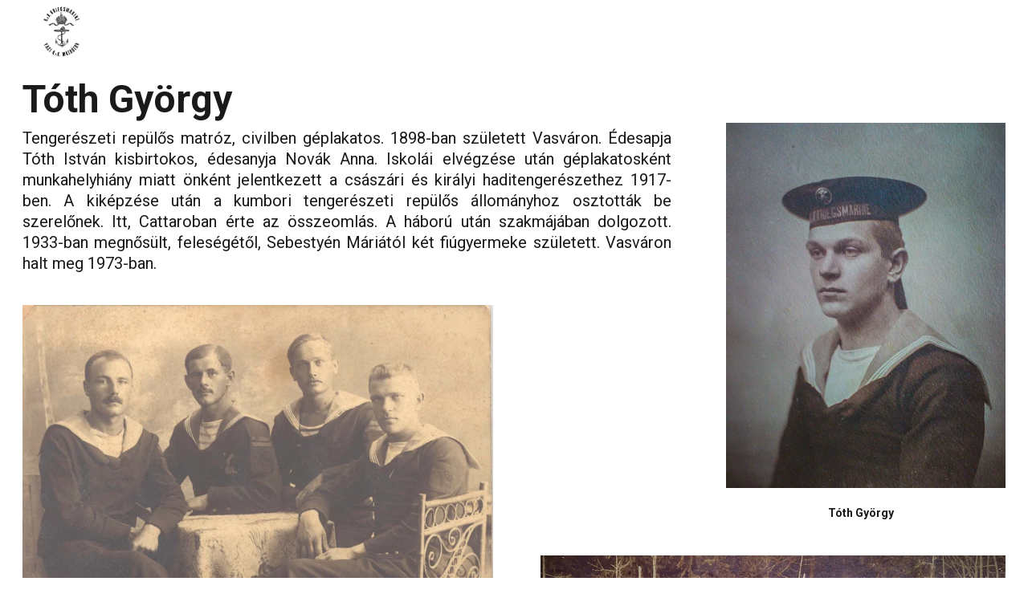

--- FILE ---
content_type: text/html
request_url: https://vasikukmatrozok.com/toth-gyorgy
body_size: 38984
content:
<!DOCTYPE html><html lang="hu"> <head><meta charset="utf-8"><meta name="viewport" content="width=device-width, initial-scale=1.0"><meta name="generator" content="Hostinger Website Builder"><script type="application/ld+json">{"@context":"https://schema.org/","name":"Tóth György","url":"https://vasikukmatrozok.com/toth-gyorgy","image":"https://assets.zyrosite.com/cdn-cgi/image/format=auto,w=1440,h=756,fit=crop,f=jpeg/mePklzx41Vs37r0N/megjelent-aj-honlapunk-A85k4P7k6XU8qjkJ.png","inLanguage":"hu","@type":"WebPage"}</script><!--[--><link rel="preconnect" href="https://assets.zyrosite.com"><!----><!----><!----><!----><!--[--><link rel="alternate" hreflang="x-default" href="https://vasikukmatrozok.com/toth-gyorgy"><!--]--><link href="https://cdn.zyrosite.com/u1/google-fonts/font-faces?family=Roboto:wght@300;400;500;700&amp;family=Lato:wght@400;700&amp;family=Source+Code+Pro:wght@400;500&amp;family=Oswald:wght@400;700&amp;display=swap" rel="preconnect" crossorigin="true"><link href="https://cdn.zyrosite.com/u1/google-fonts/font-faces?family=Roboto:wght@300;400;500;700&amp;family=Lato:wght@400;700&amp;family=Source+Code+Pro:wght@400;500&amp;family=Oswald:wght@400;700&amp;display=swap" rel="preload" as="style"><link href="https://cdn.zyrosite.com/u1/google-fonts/font-faces?family=Roboto:wght@300;400;500;700&amp;family=Lato:wght@400;700&amp;family=Source+Code+Pro:wght@400;500&amp;family=Oswald:wght@400;700&amp;display=swap" rel="stylesheet" referrerpolicy="no-referrer"><title>Tóth György | Vasi K.u.K Matrózok Hagyományőrző Csoport</title><!----><link rel="icon" size="16x16" href="https://assets.zyrosite.com/cdn-cgi/image/format=auto,w=16,h=16,fit=crop,f=png/mePklzx41Vs37r0N/nevtelen-terv-3-A1aNOQ2M1kUePlqx.png"><link rel="icon" size="32x32" href="https://assets.zyrosite.com/cdn-cgi/image/format=auto,w=32,h=32,fit=crop,f=png/mePklzx41Vs37r0N/nevtelen-terv-3-A1aNOQ2M1kUePlqx.png"><link rel="icon" size="192x192" href="https://assets.zyrosite.com/cdn-cgi/image/format=auto,w=192,h=192,fit=crop,f=png/mePklzx41Vs37r0N/nevtelen-terv-3-A1aNOQ2M1kUePlqx.png"><link rel="apple-touch-icon" href="https://assets.zyrosite.com/cdn-cgi/image/format=auto,w=180,h=180,fit=crop,f=png/mePklzx41Vs37r0N/nevtelen-terv-3-A1aNOQ2M1kUePlqx.png"><meta content="https://vasikukmatrozok.com/toth-gyorgy" property="og:url"><link rel="canonical" href="https://vasikukmatrozok.com/toth-gyorgy"><meta content="Tóth György | Vasi K.u.K Matrózok Hagyományőrző Csoport" property="og:title"><meta name="twitter:title" content="Tóth György | Vasi K.u.K Matrózok Hagyományőrző Csoport"><meta content="website" property="og:type"><!----><!----><meta property="og:site_name" content="Vasi K.u.K Matrózok Hagyományőrző Csoport"><!----><meta content="https://assets.zyrosite.com/cdn-cgi/image/format=auto,w=1440,h=756,fit=crop,f=jpeg/mePklzx41Vs37r0N/megjelent-aj-honlapunk-A85k4P7k6XU8qjkJ.png" property="og:image"><meta content="https://assets.zyrosite.com/cdn-cgi/image/format=auto,w=1440,h=756,fit=crop,f=jpeg/mePklzx41Vs37r0N/megjelent-aj-honlapunk-A85k4P7k6XU8qjkJ.png" name="twitter:image"><meta content="" property="og:image:alt"><meta content="" name="twitter:image:alt"><meta name="twitter:card" content="summary_large_image"><!----><!--]--><style></style><link rel="prefetch" href="https://assets.zyrosite.com/mePklzx41Vs37r0N/traffic.txt"><meta name="google-site-verification" content="X8Nnyq1VH770ekmfeFyEYCUJztTMe1R2giqy-DSbkyQ"><script>(function(){const postDate = null;

			const currentDate = new Date().setHours(0, 0, 0, 0);
			const postPublishDate = new Date(postDate).setHours(0, 0, 0, 0);

			if (postPublishDate && currentDate < postPublishDate) {
				window.location.replace('/');
			}
		})();</script><link rel="stylesheet" href="/_astro-1768480618414/_slug_.C3EpV5Zt.css">
<style>:root{--color-meteorite-dark: #2f1c6a;--color-meteorite-dark-2: #1F1346;--color-meteorite: #8c85ff;--color-meteorite-light: #d5dfff;--color-primary-dark: #5025d1;--color-primary: #673de6;--color-primary-light: #ebe4ff;--color-primary-charts: #B39EF3;--color-danger-dark: #d63163;--color-danger: #fc5185;--color-danger-light: #ffe8ef;--color-danger-charts: #FEA8C2;--color-warning-dark: #fea419;--color-warning-dark-2: #9F6000;--color-warning-charts: #FFD28C;--color-warning: #ffcd35;--color-warning-light: #fff8e2;--color-success-dark: #008361;--color-success: #00b090;--color-success-light: #def4f0;--color-dark: #1d1e20;--color-gray-dark: #36344d;--color-gray: #727586;--color-gray-border: #dadce0;--color-gray-light: #f2f3f6;--color-light: #fff;--color-azure: #357df9;--color-azure-light: #e3ebf9;--color-azure-dark: #265ab2;--color-indigo: #6366F1;--color-neutral-200: #D8DAE0}.whats-app-bubble{position:fixed;right:20px;bottom:24px;z-index:19;display:flex;cursor:pointer;border-radius:100px;box-shadow:#00000026 0 4px 12px}#wtpQualitySign_fixedCSS,#wtpQualitySign_popupCSS{bottom:10px!important}#wtpQualitySign_fixedCSS{z-index:17!important}#wtpQualitySign_popupCSS{z-index:18!important}
</style></head> <body> <div> <style>astro-island,astro-slot,astro-static-slot{display:contents}</style><script>(()=>{var e=async t=>{await(await t())()};(self.Astro||(self.Astro={})).only=e;window.dispatchEvent(new Event("astro:only"));})();</script><script>(()=>{var A=Object.defineProperty;var g=(i,o,a)=>o in i?A(i,o,{enumerable:!0,configurable:!0,writable:!0,value:a}):i[o]=a;var d=(i,o,a)=>g(i,typeof o!="symbol"?o+"":o,a);{let i={0:t=>m(t),1:t=>a(t),2:t=>new RegExp(t),3:t=>new Date(t),4:t=>new Map(a(t)),5:t=>new Set(a(t)),6:t=>BigInt(t),7:t=>new URL(t),8:t=>new Uint8Array(t),9:t=>new Uint16Array(t),10:t=>new Uint32Array(t),11:t=>1/0*t},o=t=>{let[l,e]=t;return l in i?i[l](e):void 0},a=t=>t.map(o),m=t=>typeof t!="object"||t===null?t:Object.fromEntries(Object.entries(t).map(([l,e])=>[l,o(e)]));class y extends HTMLElement{constructor(){super(...arguments);d(this,"Component");d(this,"hydrator");d(this,"hydrate",async()=>{var b;if(!this.hydrator||!this.isConnected)return;let e=(b=this.parentElement)==null?void 0:b.closest("astro-island[ssr]");if(e){e.addEventListener("astro:hydrate",this.hydrate,{once:!0});return}let c=this.querySelectorAll("astro-slot"),n={},h=this.querySelectorAll("template[data-astro-template]");for(let r of h){let s=r.closest(this.tagName);s!=null&&s.isSameNode(this)&&(n[r.getAttribute("data-astro-template")||"default"]=r.innerHTML,r.remove())}for(let r of c){let s=r.closest(this.tagName);s!=null&&s.isSameNode(this)&&(n[r.getAttribute("name")||"default"]=r.innerHTML)}let p;try{p=this.hasAttribute("props")?m(JSON.parse(this.getAttribute("props"))):{}}catch(r){let s=this.getAttribute("component-url")||"<unknown>",v=this.getAttribute("component-export");throw v&&(s+=` (export ${v})`),console.error(`[hydrate] Error parsing props for component ${s}`,this.getAttribute("props"),r),r}let u;await this.hydrator(this)(this.Component,p,n,{client:this.getAttribute("client")}),this.removeAttribute("ssr"),this.dispatchEvent(new CustomEvent("astro:hydrate"))});d(this,"unmount",()=>{this.isConnected||this.dispatchEvent(new CustomEvent("astro:unmount"))})}disconnectedCallback(){document.removeEventListener("astro:after-swap",this.unmount),document.addEventListener("astro:after-swap",this.unmount,{once:!0})}connectedCallback(){if(!this.hasAttribute("await-children")||document.readyState==="interactive"||document.readyState==="complete")this.childrenConnectedCallback();else{let e=()=>{document.removeEventListener("DOMContentLoaded",e),c.disconnect(),this.childrenConnectedCallback()},c=new MutationObserver(()=>{var n;((n=this.lastChild)==null?void 0:n.nodeType)===Node.COMMENT_NODE&&this.lastChild.nodeValue==="astro:end"&&(this.lastChild.remove(),e())});c.observe(this,{childList:!0}),document.addEventListener("DOMContentLoaded",e)}}async childrenConnectedCallback(){let e=this.getAttribute("before-hydration-url");e&&await import(e),this.start()}async start(){let e=JSON.parse(this.getAttribute("opts")),c=this.getAttribute("client");if(Astro[c]===void 0){window.addEventListener(`astro:${c}`,()=>this.start(),{once:!0});return}try{await Astro[c](async()=>{let n=this.getAttribute("renderer-url"),[h,{default:p}]=await Promise.all([import(this.getAttribute("component-url")),n?import(n):()=>()=>{}]),u=this.getAttribute("component-export")||"default";if(!u.includes("."))this.Component=h[u];else{this.Component=h;for(let f of u.split("."))this.Component=this.Component[f]}return this.hydrator=p,this.hydrate},e,this)}catch(n){console.error(`[astro-island] Error hydrating ${this.getAttribute("component-url")}`,n)}}attributeChangedCallback(){this.hydrate()}}d(y,"observedAttributes",["props"]),customElements.get("astro-island")||customElements.define("astro-island",y)}})();</script><astro-island uid="Z1pu1c3" component-url="/_astro-1768480618414/ClientHead.D_84IZIp.js" component-export="default" renderer-url="/_astro-1768480618414/client._QGovuvf.js" props="{&quot;page-noindex&quot;:[0,false],&quot;canonical-url&quot;:[0,&quot;https://vasikukmatrozok.com/toth-gyorgy&quot;],&quot;site-meta&quot;:[0,{&quot;GAId&quot;:[0,&quot;-&quot;],&quot;hotjar&quot;:[0,&quot;&quot;],&quot;version&quot;:[0,197],&quot;template&quot;:[0,&quot;blank&quot;],&quot;metaTitle&quot;:[0,&quot;Vasi K.u.K Matrózok Hagyományőrző Csoport&quot;],&quot;customMeta&quot;:[0,&quot;&lt;meta name=\&quot;google-site-verification\&quot; content=\&quot;X8Nnyq1VH770ekmfeFyEYCUJztTMe1R2giqy-DSbkyQ\&quot; /&gt;\n&lt;script&gt;\n\ndocument.addEventListener(&#39;contextmenu&#39;, event =&gt; event.preventDefault());\n\n&lt;/script&gt;\n\n\n&quot;],&quot;ogImageAlt&quot;:[0,&quot;&quot;],&quot;buttonSetId&quot;:[0,&quot;1&quot;],&quot;faviconPath&quot;:[0,&quot;nevtelen-terv-3-A1aNOQ2M1kUePlqx.png&quot;],&quot;ogImagePath&quot;:[0,&quot;megjelent-aj-honlapunk-A85k4P7k6XU8qjkJ.png&quot;],&quot;defaultLocale&quot;:[0,&quot;system&quot;],&quot;ecommerceType&quot;:[0,&quot;zyro&quot;],&quot;facebookPixel&quot;:[0,&quot;&quot;],&quot;faviconOrigin&quot;:[0,&quot;assets&quot;],&quot;ogImageOrigin&quot;:[0,&quot;assets&quot;],&quot;googleAnalytics&quot;:[0,&quot;G-1ED8VPQMMS&quot;],&quot;ecommerceStoreId&quot;:[0,&quot;store_01GBMAY3W3X3E48A686FW8H3DW&quot;],&quot;googleTagManager&quot;:[0,&quot;&quot;],&quot;customBodyElements&quot;:[0,&quot;&lt;script&gt;\n\ndocument.addEventListener(&#39;contextmenu&#39;, event =&gt; event.preventDefault());\n\n&lt;/script&gt;&quot;],&quot;customHeadElements&quot;:[0,&quot;&lt;meta name=\&quot;google-site-verification\&quot; content=\&quot;X8Nnyq1VH770ekmfeFyEYCUJztTMe1R2giqy-DSbkyQ\&quot;&gt;&quot;],&quot;stripePublicApiKey&quot;:[0,&quot;&quot;],&quot;isPrivateModeActive&quot;:[0,false],&quot;demoEcommerceStoreId&quot;:[0,&quot;demo_01G0E9P2R0CFTNBWEEFCEV8EG5&quot;],&quot;shouldAddWWWPrefixToDomain&quot;:[0,false],&quot;migrationToLayoutModifications&quot;:[0,{&quot;splitSlideshows&quot;:[0,{&quot;system&quot;:[0,{&quot;zsZz0t&quot;:[0,false]}]}],&quot;imageObjectFitRemoved&quot;:[0,true],&quot;unsnappedElementSections&quot;:[0,{&quot;system&quot;:[0,{&quot;z1D2oU&quot;:[0,false],&quot;z1Vg6u&quot;:[0,false],&quot;z8yCiW&quot;:[0,false],&quot;zACnVM&quot;:[0,false],&quot;zFqeES&quot;:[0,false],&quot;zIbuSU&quot;:[0,true],&quot;zIqh4W&quot;:[0,false],&quot;zLJDAe&quot;:[0,false],&quot;zLmfjM&quot;:[0,true],&quot;zNbWXb&quot;:[0,false],&quot;zQ6EdP&quot;:[0,false],&quot;z_ssXi&quot;:[0,false],&quot;zf_ITO&quot;:[0,true],&quot;zfvvzF&quot;:[0,true],&quot;zioUV8&quot;:[0,true]}]}]}],&quot;isExistingStoreWithDynamicTemplate&quot;:[0,true]}],&quot;domain&quot;:[0,&quot;vasikukmatrozok.com&quot;]}" ssr client="only" opts="{&quot;name&quot;:&quot;ClientHead&quot;,&quot;value&quot;:&quot;vue&quot;}"></astro-island> <script>(()=>{var e=async t=>{await(await t())()};(self.Astro||(self.Astro={})).load=e;window.dispatchEvent(new Event("astro:load"));})();</script><astro-island uid="Z1nlKtH" prefix="v1" component-url="/_astro-1768480618414/Page.BIONVny3.js" component-export="default" renderer-url="/_astro-1768480618414/client._QGovuvf.js" props="{&quot;pageData&quot;:[0,{&quot;pages&quot;:[0,{&quot;home&quot;:[0,{&quot;meta&quot;:[0,{&quot;title&quot;:[0,&quot;Vasi k.u.k. Matrózok&quot;],&quot;noindex&quot;:[0,false],&quot;ogImageAlt&quot;:[0,&quot;&quot;],&quot;description&quot;:[0,&quot;A Vasi k.u.k matrózok Hagyományőrző Csoport Hideg István magángyűjtő kezdeményezéséből alakult, akinek a Dédnagyapja, Harmat Lajos 1905-13-ig maga is szolgált az Osztrák-Magyar Monarchia Haditenger...&quot;],&quot;ogImagePath&quot;:[0,&quot;megjelent-aj-honlapunk-mk309aE98oT9p4Q1.png&quot;],&quot;ogImageOrigin&quot;:[0,&quot;assets&quot;]}],&quot;name&quot;:[0,&quot;Vasi k.u.k Matrózok&quot;],&quot;slug&quot;:[0,&quot;vasi-kuk-matrozok&quot;],&quot;type&quot;:[0,&quot;default&quot;],&quot;blocks&quot;:[1,[[0,&quot;z3ZJDl&quot;],[0,&quot;z0upWo&quot;],[0,&quot;zKlhuh&quot;],[0,&quot;z7wC7L&quot;],[0,&quot;z4nI9z&quot;]]],&quot;hiddenSlots&quot;:[1,[]]}],&quot;z-8SL6&quot;:[0,{&quot;meta&quot;:[0,{}],&quot;name&quot;:[0,&quot;Reményi Ferenc&quot;],&quot;slug&quot;:[0,&quot;remenyi-ferenc&quot;],&quot;type&quot;:[0,&quot;default&quot;],&quot;blocks&quot;:[1,[[0,&quot;zNWrIX&quot;]]],&quot;hiddenSlots&quot;:[1,[]]}],&quot;z-I6mH&quot;:[0,{&quot;meta&quot;:[0,{}],&quot;name&quot;:[0,&quot;Szalay Ferenc&quot;],&quot;slug&quot;:[0,&quot;szalay-ferenc&quot;],&quot;type&quot;:[0,&quot;default&quot;],&quot;blocks&quot;:[1,[[0,&quot;zSlGzf&quot;]]],&quot;hiddenSlots&quot;:[1,[]]}],&quot;z-JUXP&quot;:[0,{&quot;meta&quot;:[0,{}],&quot;name&quot;:[0,&quot;Pfingsti Károly&quot;],&quot;slug&quot;:[0,&quot;pfingsti-karoly&quot;],&quot;type&quot;:[0,&quot;default&quot;],&quot;blocks&quot;:[1,[[0,&quot;zdJlRk&quot;]]],&quot;hiddenSlots&quot;:[1,[]]}],&quot;z-kq7y&quot;:[0,{&quot;meta&quot;:[0,{}],&quot;name&quot;:[0,&quot;Czugh Sándor&quot;],&quot;slug&quot;:[0,&quot;czugh-sandor&quot;],&quot;type&quot;:[0,&quot;default&quot;],&quot;blocks&quot;:[1,[[0,&quot;zfKGyY&quot;]]],&quot;hiddenSlots&quot;:[1,[]]}],&quot;z0GI9G&quot;:[0,{&quot;meta&quot;:[0,{}],&quot;name&quot;:[0,&quot;Schütz János&quot;],&quot;slug&quot;:[0,&quot;schutz-janos&quot;],&quot;type&quot;:[0,&quot;default&quot;],&quot;blocks&quot;:[1,[[0,&quot;zVm4GM&quot;]]],&quot;hiddenSlots&quot;:[1,[]]}],&quot;z0I-HW&quot;:[0,{&quot;meta&quot;:[0,{}],&quot;name&quot;:[0,&quot;Vörös János&quot;],&quot;slug&quot;:[0,&quot;voros-janos&quot;],&quot;type&quot;:[0,&quot;default&quot;],&quot;blocks&quot;:[1,[[0,&quot;zvMyqe&quot;]]],&quot;hiddenSlots&quot;:[1,[]]}],&quot;z0RoYf&quot;:[0,{&quot;meta&quot;:[0,{}],&quot;name&quot;:[0,&quot;Programok&quot;],&quot;slug&quot;:[0,&quot;programok&quot;],&quot;type&quot;:[0,&quot;default&quot;],&quot;blocks&quot;:[1,[[0,&quot;z38Ij0&quot;]]],&quot;hiddenSlots&quot;:[1,[]]}],&quot;z14zc4&quot;:[0,{&quot;meta&quot;:[0,{}],&quot;name&quot;:[0,&quot;Németh Gyula&quot;],&quot;slug&quot;:[0,&quot;nemeth-gyula&quot;],&quot;type&quot;:[0,&quot;default&quot;],&quot;blocks&quot;:[1,[[0,&quot;zbkqVs&quot;]]],&quot;hiddenSlots&quot;:[1,[]]}],&quot;z1DyeR&quot;:[0,{&quot;meta&quot;:[0,{}],&quot;name&quot;:[0,&quot;Durák Géza&quot;],&quot;slug&quot;:[0,&quot;durak-geza&quot;],&quot;type&quot;:[0,&quot;default&quot;],&quot;blocks&quot;:[1,[[0,&quot;zHRzdx&quot;]]],&quot;hiddenSlots&quot;:[1,[]]}],&quot;z1GzQs&quot;:[0,{&quot;meta&quot;:[0,{&quot;title&quot;:[0,&quot;&quot;],&quot;noindex&quot;:[0,false],&quot;ogImageAlt&quot;:[0,&quot;&quot;],&quot;description&quot;:[0,&quot;&quot;],&quot;ogImagePath&quot;:[0,null],&quot;ogImageOrigin&quot;:[0,null]}],&quot;name&quot;:[0,&quot;Zsigmond Imre&quot;],&quot;slug&quot;:[0,&quot;zsigmond-imre&quot;],&quot;type&quot;:[0,&quot;default&quot;],&quot;blocks&quot;:[1,[[0,&quot;zKobCm&quot;]]],&quot;hiddenSlots&quot;:[1,[]]}],&quot;z1PTcy&quot;:[0,{&quot;meta&quot;:[0,{&quot;noindex&quot;:[0,false],&quot;password&quot;:[0,&quot;&quot;],&quot;ogImageAlt&quot;:[0,&quot;&quot;],&quot;ogImagePath&quot;:[0,null],&quot;ogImageOrigin&quot;:[0,null],&quot;passwordDesign&quot;:[0,&quot;default&quot;],&quot;passwordBackText&quot;:[0,&quot;Back to&quot;],&quot;passwordButtonText&quot;:[0,&quot;Enter&quot;],&quot;passwordHeadingText&quot;:[0,&quot;Guest area&quot;],&quot;passwordSubheadingText&quot;:[0,&quot;Please enter the password to access the page&quot;],&quot;passwordPlaceholderText&quot;:[0,&quot;Type password&quot;]}],&quot;name&quot;:[0,&quot;Palsovits Rezső&quot;],&quot;slug&quot;:[0,&quot;palsovits-rezso&quot;],&quot;type&quot;:[0,&quot;default&quot;],&quot;blocks&quot;:[1,[[0,&quot;zAfiPx&quot;]]],&quot;hiddenSlots&quot;:[1,[]]}],&quot;z1V8lJ&quot;:[0,{&quot;meta&quot;:[0,{}],&quot;name&quot;:[0,&quot;Csönge Gyula&quot;],&quot;slug&quot;:[0,&quot;csonge-gyula&quot;],&quot;type&quot;:[0,&quot;default&quot;],&quot;blocks&quot;:[1,[[0,&quot;z1nM5V&quot;]]],&quot;hiddenSlots&quot;:[1,[]]}],&quot;z1woJz&quot;:[0,{&quot;meta&quot;:[0,{}],&quot;name&quot;:[0,&quot;Kofjatsch Alajos&quot;],&quot;slug&quot;:[0,&quot;kofjatsch-alajos&quot;],&quot;type&quot;:[0,&quot;default&quot;],&quot;blocks&quot;:[1,[[0,&quot;zf_ITO&quot;]]],&quot;hiddenSlots&quot;:[1,[]]}],&quot;z280Gd&quot;:[0,{&quot;meta&quot;:[0,{}],&quot;name&quot;:[0,&quot;Gesztesy János&quot;],&quot;slug&quot;:[0,&quot;gesztesy-janos&quot;],&quot;type&quot;:[0,&quot;default&quot;],&quot;blocks&quot;:[1,[[0,&quot;zOixd4&quot;]]],&quot;hiddenSlots&quot;:[1,[]]}],&quot;z2OPjA&quot;:[0,{&quot;meta&quot;:[0,{}],&quot;name&quot;:[0,&quot;Soós Lajos&quot;],&quot;slug&quot;:[0,&quot;soos-lajos&quot;],&quot;type&quot;:[0,&quot;default&quot;],&quot;blocks&quot;:[1,[[0,&quot;zVxvnK&quot;]]],&quot;hiddenSlots&quot;:[1,[]]}],&quot;z2VzG2&quot;:[0,{&quot;meta&quot;:[0,{}],&quot;name&quot;:[0,&quot;Fekete Dezső&quot;],&quot;slug&quot;:[0,&quot;fekete-dezso&quot;],&quot;type&quot;:[0,&quot;default&quot;],&quot;blocks&quot;:[1,[[0,&quot;z9tCMS&quot;]]],&quot;hiddenSlots&quot;:[1,[]]}],&quot;z2igdS&quot;:[0,{&quot;meta&quot;:[0,{}],&quot;name&quot;:[0,&quot;Feigl Friedrich&quot;],&quot;slug&quot;:[0,&quot;feigl-friedrich&quot;],&quot;type&quot;:[0,&quot;default&quot;],&quot;blocks&quot;:[1,[[0,&quot;zWWpcY&quot;]]],&quot;hiddenSlots&quot;:[1,[]]}],&quot;z2isvd&quot;:[0,{&quot;meta&quot;:[0,{}],&quot;name&quot;:[0,&quot;Szeli György&quot;],&quot;slug&quot;:[0,&quot;szeli-gyorgy&quot;],&quot;type&quot;:[0,&quot;default&quot;],&quot;blocks&quot;:[1,[[0,&quot;ze9CSa&quot;]]],&quot;hiddenSlots&quot;:[1,[]]}],&quot;z2q_T_&quot;:[0,{&quot;meta&quot;:[0,{}],&quot;name&quot;:[0,&quot;Mittermann Ferenc&quot;],&quot;slug&quot;:[0,&quot;mittermann-ferenc&quot;],&quot;type&quot;:[0,&quot;default&quot;],&quot;blocks&quot;:[1,[[0,&quot;zE1D3A&quot;]]],&quot;hiddenSlots&quot;:[1,[]]}],&quot;z2we6g&quot;:[0,{&quot;meta&quot;:[0,{&quot;noindex&quot;:[0,false],&quot;password&quot;:[0,&quot;&quot;],&quot;ogImageAlt&quot;:[0,&quot;&quot;],&quot;passwordDesign&quot;:[0,&quot;default&quot;],&quot;passwordBackText&quot;:[0,&quot;Back to&quot;],&quot;passwordButtonText&quot;:[0,&quot;Enter&quot;],&quot;passwordHeadingText&quot;:[0,&quot;Guest area&quot;],&quot;passwordSubheadingText&quot;:[0,&quot;Please enter the password to access the page&quot;],&quot;passwordPlaceholderText&quot;:[0,&quot;Type password&quot;]}],&quot;name&quot;:[0,&quot;Halasi József&quot;],&quot;slug&quot;:[0,&quot;halasi-jozsef&quot;],&quot;type&quot;:[0,&quot;default&quot;],&quot;blocks&quot;:[1,[[0,&quot;zk9lNl&quot;]]],&quot;hiddenSlots&quot;:[1,[]]}],&quot;z2zhrL&quot;:[0,{&quot;meta&quot;:[0,{&quot;title&quot;:[0,&quot;&quot;],&quot;noindex&quot;:[0,true],&quot;ogImageAlt&quot;:[0,&quot;&quot;],&quot;description&quot;:[0,&quot;&quot;],&quot;ogImagePath&quot;:[0,null],&quot;ogImageOrigin&quot;:[0,null]}],&quot;name&quot;:[0,&quot;Könyvrendelés&quot;],&quot;slug&quot;:[0,&quot;konyvrendeles&quot;],&quot;type&quot;:[0,&quot;default&quot;],&quot;blocks&quot;:[1,[[0,&quot;zm2jR2&quot;]]],&quot;hiddenSlots&quot;:[1,[]]}],&quot;z3ZE_x&quot;:[0,{&quot;meta&quot;:[0,{}],&quot;name&quot;:[0,&quot;Szabó Lajos&quot;],&quot;slug&quot;:[0,&quot;szabo-lajos&quot;],&quot;type&quot;:[0,&quot;default&quot;],&quot;blocks&quot;:[1,[[0,&quot;zIbuSU&quot;]]],&quot;hiddenSlots&quot;:[1,[]]}],&quot;z3qGQT&quot;:[0,{&quot;meta&quot;:[0,{&quot;noindex&quot;:[0,false],&quot;password&quot;:[0,&quot;&quot;],&quot;ogImageAlt&quot;:[0,&quot;&quot;],&quot;passwordDesign&quot;:[0,&quot;default&quot;],&quot;passwordBackText&quot;:[0,&quot;Back to&quot;],&quot;passwordButtonText&quot;:[0,&quot;Enter&quot;],&quot;passwordHeadingText&quot;:[0,&quot;Guest area&quot;],&quot;passwordSubheadingText&quot;:[0,&quot;Please enter the password to access the page&quot;],&quot;passwordPlaceholderText&quot;:[0,&quot;Type password&quot;]}],&quot;name&quot;:[0,&quot;Nika Lajos&quot;],&quot;slug&quot;:[0,&quot;nika-lajos&quot;],&quot;type&quot;:[0,&quot;default&quot;],&quot;blocks&quot;:[1,[[0,&quot;zNcDEp&quot;]]],&quot;hiddenSlots&quot;:[1,[]]}],&quot;z457OV&quot;:[0,{&quot;meta&quot;:[0,{}],&quot;name&quot;:[0,&quot;Weisz Jenő&quot;],&quot;slug&quot;:[0,&quot;weisz-jeno&quot;],&quot;type&quot;:[0,&quot;default&quot;],&quot;blocks&quot;:[1,[[0,&quot;znw5xd&quot;]]],&quot;hiddenSlots&quot;:[1,[]]}],&quot;z4BdOx&quot;:[0,{&quot;meta&quot;:[0,{}],&quot;name&quot;:[0,&quot;Simon László&quot;],&quot;slug&quot;:[0,&quot;simon-laszlo&quot;],&quot;type&quot;:[0,&quot;default&quot;],&quot;blocks&quot;:[1,[[0,&quot;zP8Iis&quot;]]],&quot;hiddenSlots&quot;:[1,[]]}],&quot;z4KN51&quot;:[0,{&quot;meta&quot;:[0,{}],&quot;name&quot;:[0,&quot;Kiss András&quot;],&quot;slug&quot;:[0,&quot;kiss-andras&quot;],&quot;type&quot;:[0,&quot;default&quot;],&quot;blocks&quot;:[1,[[0,&quot;z59Nb4&quot;]]],&quot;hiddenSlots&quot;:[1,[]]}],&quot;z4XsSW&quot;:[0,{&quot;meta&quot;:[0,{&quot;title&quot;:[0,&quot;&quot;],&quot;noindex&quot;:[0,false],&quot;ogImageAlt&quot;:[0,&quot;&quot;],&quot;description&quot;:[0,&quot;&quot;],&quot;ogImagePath&quot;:[0,null],&quot;ogImageOrigin&quot;:[0,null]}],&quot;name&quot;:[0,&quot;Kiss István&quot;],&quot;slug&quot;:[0,&quot;kiss-istvan&quot;],&quot;type&quot;:[0,&quot;default&quot;],&quot;blocks&quot;:[1,[[0,&quot;zeW--2&quot;]]],&quot;hiddenSlots&quot;:[1,[]]}],&quot;z4ruBb&quot;:[0,{&quot;meta&quot;:[0,{}],&quot;name&quot;:[0,&quot;Osvald István&quot;],&quot;slug&quot;:[0,&quot;osvald-istvan&quot;],&quot;type&quot;:[0,&quot;default&quot;],&quot;blocks&quot;:[1,[[0,&quot;zGfeC4&quot;]]],&quot;hiddenSlots&quot;:[1,[]]}],&quot;z5Cx3H&quot;:[0,{&quot;meta&quot;:[0,{&quot;noindex&quot;:[0,false],&quot;password&quot;:[0,&quot;&quot;],&quot;ogImageAlt&quot;:[0,&quot;&quot;],&quot;passwordDesign&quot;:[0,&quot;default&quot;],&quot;passwordBackText&quot;:[0,&quot;Back to&quot;],&quot;passwordButtonText&quot;:[0,&quot;Enter&quot;],&quot;passwordHeadingText&quot;:[0,&quot;Guest area&quot;],&quot;passwordSubheadingText&quot;:[0,&quot;Please enter the password to access the page&quot;],&quot;passwordPlaceholderText&quot;:[0,&quot;Type password&quot;]}],&quot;name&quot;:[0,&quot;Dr. Szent-Pály (Rheman) Ferenc&quot;],&quot;slug&quot;:[0,&quot;dr-szent-paly-rheman-ferenc&quot;],&quot;type&quot;:[0,&quot;default&quot;],&quot;blocks&quot;:[1,[[0,&quot;zfp_qU&quot;]]],&quot;hiddenSlots&quot;:[1,[]]}],&quot;z5WqsZ&quot;:[0,{&quot;meta&quot;:[0,{}],&quot;name&quot;:[0,&quot;Molnár Sándor&quot;],&quot;slug&quot;:[0,&quot;molnar-sandor&quot;],&quot;type&quot;:[0,&quot;default&quot;],&quot;blocks&quot;:[1,[[0,&quot;zO-Cru&quot;]]],&quot;hiddenSlots&quot;:[1,[]]}],&quot;z5btt6&quot;:[0,{&quot;meta&quot;:[0,{}],&quot;name&quot;:[0,&quot;Szekér István&quot;],&quot;slug&quot;:[0,&quot;szeker-istvan&quot;],&quot;type&quot;:[0,&quot;default&quot;],&quot;blocks&quot;:[1,[[0,&quot;zhnsQT&quot;]]],&quot;hiddenSlots&quot;:[1,[]]}],&quot;z5he9s&quot;:[0,{&quot;meta&quot;:[0,{}],&quot;name&quot;:[0,&quot;Kárpáti Vilmos&quot;],&quot;slug&quot;:[0,&quot;karpati-vilmos&quot;],&quot;type&quot;:[0,&quot;default&quot;],&quot;blocks&quot;:[1,[[0,&quot;zI1vhl&quot;]]],&quot;hiddenSlots&quot;:[1,[]]}],&quot;z6Ctz7&quot;:[0,{&quot;meta&quot;:[0,{&quot;title&quot;:[0,&quot;&quot;],&quot;noindex&quot;:[0,false],&quot;ogImageAlt&quot;:[0,&quot;&quot;],&quot;description&quot;:[0,&quot;&quot;],&quot;ogImagePath&quot;:[0,null],&quot;ogImageOrigin&quot;:[0,null]}],&quot;name&quot;:[0,&quot;Farkas István (Kőszegi Farkas István)&quot;],&quot;slug&quot;:[0,&quot;farkas-istvan-koszegi-farkas-istvan&quot;],&quot;type&quot;:[0,&quot;default&quot;],&quot;blocks&quot;:[1,[[0,&quot;zMqosh&quot;]]],&quot;hiddenSlots&quot;:[1,[]]}],&quot;z6RHW6&quot;:[0,{&quot;meta&quot;:[0,{}],&quot;name&quot;:[0,&quot;Tisztek (képes nézet)&quot;],&quot;slug&quot;:[0,&quot;tisztek-kepes-nezet&quot;],&quot;type&quot;:[0,&quot;default&quot;],&quot;blocks&quot;:[1,[[0,&quot;zpOxmt&quot;],[0,&quot;zVM_u0&quot;],[0,&quot;zuWGTd&quot;],[0,&quot;ze1f8W&quot;],[0,&quot;z6uzbJ&quot;],[0,&quot;zkGuHd&quot;],[0,&quot;zu5a6y&quot;],[0,&quot;z_cB2o&quot;],[0,&quot;zUuK-g&quot;],[0,&quot;zkhQ6Z&quot;],[0,&quot;zptkVQ&quot;],[0,&quot;zdxxyI&quot;],[0,&quot;zVwAqw&quot;],[0,&quot;zLArvz&quot;]]],&quot;hiddenSlots&quot;:[1,[[0,&quot;footer&quot;]]]}],&quot;z6_LA6&quot;:[0,{&quot;meta&quot;:[0,{}],&quot;name&quot;:[0,&quot;Winter Ferenc&quot;],&quot;slug&quot;:[0,&quot;winter-ferenc&quot;],&quot;type&quot;:[0,&quot;default&quot;],&quot;blocks&quot;:[1,[[0,&quot;zWYzfU&quot;]]],&quot;hiddenSlots&quot;:[1,[]]}],&quot;z6yZhx&quot;:[0,{&quot;meta&quot;:[0,{}],&quot;name&quot;:[0,&quot;Tasnády (Taschler) Guidó&quot;],&quot;slug&quot;:[0,&quot;tasnady-taschler-guido&quot;],&quot;type&quot;:[0,&quot;default&quot;],&quot;blocks&quot;:[1,[[0,&quot;zioUV8&quot;]]],&quot;hiddenSlots&quot;:[1,[]]}],&quot;z73aY1&quot;:[0,{&quot;meta&quot;:[0,{}],&quot;name&quot;:[0,&quot;Gerger János &quot;],&quot;slug&quot;:[0,&quot;gerger-janos-&quot;],&quot;type&quot;:[0,&quot;default&quot;],&quot;blocks&quot;:[1,[[0,&quot;zy0xMA&quot;]]],&quot;hiddenSlots&quot;:[1,[]]}],&quot;z76hhn&quot;:[0,{&quot;meta&quot;:[0,{}],&quot;name&quot;:[0,&quot;Stadler Jenő&quot;],&quot;slug&quot;:[0,&quot;stadler-jeno&quot;],&quot;type&quot;:[0,&quot;default&quot;],&quot;blocks&quot;:[1,[[0,&quot;zZ_8A4&quot;]]],&quot;hiddenSlots&quot;:[1,[]]}],&quot;z7Bd-X&quot;:[0,{&quot;meta&quot;:[0,{}],&quot;name&quot;:[0,&quot;Szakács Ferenc&quot;],&quot;slug&quot;:[0,&quot;szakacs-ferenc&quot;],&quot;type&quot;:[0,&quot;default&quot;],&quot;blocks&quot;:[1,[[0,&quot;zHIszK&quot;]]],&quot;hiddenSlots&quot;:[1,[]]}],&quot;z7VHH2&quot;:[0,{&quot;meta&quot;:[0,{}],&quot;name&quot;:[0,&quot;Ruzsás István&quot;],&quot;slug&quot;:[0,&quot;ruzsas-istvan&quot;],&quot;type&quot;:[0,&quot;default&quot;],&quot;blocks&quot;:[1,[[0,&quot;ziFPOQ&quot;]]],&quot;hiddenSlots&quot;:[1,[]]}],&quot;z7Wdq6&quot;:[0,{&quot;meta&quot;:[0,{&quot;noindex&quot;:[0,false],&quot;ogImageAlt&quot;:[0,&quot;&quot;],&quot;ogImagePath&quot;:[0,null],&quot;ogImageOrigin&quot;:[0,null],&quot;passwordDesign&quot;:[0,&quot;default&quot;],&quot;passwordBackText&quot;:[0,&quot;Back to&quot;],&quot;passwordButtonText&quot;:[0,&quot;Enter&quot;],&quot;passwordHeadingText&quot;:[0,&quot;Guest area&quot;],&quot;passwordSubheadingText&quot;:[0,&quot;Please enter the password to access the page&quot;],&quot;passwordPlaceholderText&quot;:[0,&quot;Type password&quot;]}],&quot;name&quot;:[0,&quot;Varga Lajos&quot;],&quot;slug&quot;:[0,&quot;varga-lajos&quot;],&quot;type&quot;:[0,&quot;default&quot;],&quot;blocks&quot;:[1,[[0,&quot;z3Ukmr&quot;]]],&quot;hiddenSlots&quot;:[1,[]]}],&quot;z7_Dyv&quot;:[0,{&quot;meta&quot;:[0,{}],&quot;name&quot;:[0,&quot;Sável Sándor&quot;],&quot;slug&quot;:[0,&quot;savel-sandor&quot;],&quot;type&quot;:[0,&quot;default&quot;],&quot;blocks&quot;:[1,[[0,&quot;zaZuyb&quot;]]],&quot;hiddenSlots&quot;:[1,[]]}],&quot;z7bSDq&quot;:[0,{&quot;meta&quot;:[0,{}],&quot;name&quot;:[0,&quot;Cibok Antal&quot;],&quot;slug&quot;:[0,&quot;cibok-antal&quot;],&quot;type&quot;:[0,&quot;default&quot;],&quot;blocks&quot;:[1,[[0,&quot;zuKNey&quot;]]],&quot;hiddenSlots&quot;:[1,[]]}],&quot;z7fnzh&quot;:[0,{&quot;meta&quot;:[0,{&quot;noindex&quot;:[0,false],&quot;password&quot;:[0,&quot;&quot;],&quot;ogImageAlt&quot;:[0,&quot;&quot;],&quot;ogImagePath&quot;:[0,null],&quot;ogImageOrigin&quot;:[0,null],&quot;passwordDesign&quot;:[0,&quot;default&quot;],&quot;passwordBackText&quot;:[0,&quot;Back to&quot;],&quot;passwordButtonText&quot;:[0,&quot;Enter&quot;],&quot;passwordHeadingText&quot;:[0,&quot;Guest area&quot;],&quot;passwordSubheadingText&quot;:[0,&quot;Please enter the password to access the page&quot;],&quot;passwordPlaceholderText&quot;:[0,&quot;Type password&quot;]}],&quot;name&quot;:[0,&quot;Mitnyek Alajos&quot;],&quot;slug&quot;:[0,&quot;mitnyek-alajos&quot;],&quot;type&quot;:[0,&quot;default&quot;],&quot;blocks&quot;:[1,[[0,&quot;zNJvLY&quot;]]],&quot;hiddenSlots&quot;:[1,[]]}],&quot;z7ithi&quot;:[0,{&quot;meta&quot;:[0,{}],&quot;name&quot;:[0,&quot;Rombolók&quot;],&quot;slug&quot;:[0,&quot;rombolok&quot;],&quot;type&quot;:[0,&quot;default&quot;],&quot;blocks&quot;:[1,[[0,&quot;zj9X5X&quot;],[0,&quot;zKmMyi&quot;],[0,&quot;zb4NNL&quot;],[0,&quot;z-kJYZ&quot;],[0,&quot;zI_Wqa&quot;],[0,&quot;zjR7sY&quot;],[0,&quot;zn2bxD&quot;],[0,&quot;z1oDgZ&quot;]]],&quot;hiddenSlots&quot;:[1,[]]}],&quot;z7q046&quot;:[0,{&quot;meta&quot;:[0,{&quot;noindex&quot;:[0,false],&quot;password&quot;:[0,&quot;&quot;],&quot;ogImageAlt&quot;:[0,&quot;&quot;],&quot;ogImagePath&quot;:[0,null],&quot;ogImageOrigin&quot;:[0,null],&quot;passwordDesign&quot;:[0,&quot;default&quot;],&quot;passwordBackText&quot;:[0,&quot;Back to&quot;],&quot;passwordButtonText&quot;:[0,&quot;Enter&quot;],&quot;passwordHeadingText&quot;:[0,&quot;Guest area&quot;],&quot;passwordSubheadingText&quot;:[0,&quot;Please enter the password to access the page&quot;],&quot;passwordPlaceholderText&quot;:[0,&quot;Type password&quot;]}],&quot;name&quot;:[0,&quot;Gaber Ferenc&quot;],&quot;slug&quot;:[0,&quot;gaber-ferenc&quot;],&quot;type&quot;:[0,&quot;default&quot;],&quot;blocks&quot;:[1,[[0,&quot;zWhQdI&quot;]]],&quot;hiddenSlots&quot;:[1,[]]}],&quot;z7qkop&quot;:[0,{&quot;meta&quot;:[0,{}],&quot;name&quot;:[0,&quot;Reissig (Reiszig) Lajos István&quot;],&quot;slug&quot;:[0,&quot;reissig-reiszig-lajos-istvan&quot;],&quot;type&quot;:[0,&quot;default&quot;],&quot;blocks&quot;:[1,[[0,&quot;zIfa3E&quot;]]],&quot;hiddenSlots&quot;:[1,[]]}],&quot;z80Fni&quot;:[0,{&quot;meta&quot;:[0,{}],&quot;name&quot;:[0,&quot;Rumpler Sándor&quot;],&quot;slug&quot;:[0,&quot;rumpler-sandor&quot;],&quot;type&quot;:[0,&quot;default&quot;],&quot;blocks&quot;:[1,[[0,&quot;z72tRU&quot;]]],&quot;hiddenSlots&quot;:[1,[]]}],&quot;z8Bc3a&quot;:[0,{&quot;meta&quot;:[0,{}],&quot;name&quot;:[0,&quot;Kiss József&quot;],&quot;slug&quot;:[0,&quot;kiss-jozsef&quot;],&quot;type&quot;:[0,&quot;default&quot;],&quot;blocks&quot;:[1,[[0,&quot;zKKM0g&quot;]]],&quot;hiddenSlots&quot;:[1,[]]}],&quot;z8BgG2&quot;:[0,{&quot;meta&quot;:[0,{}],&quot;name&quot;:[0,&quot;Bemutatkozás&quot;],&quot;slug&quot;:[0,&quot;bemutatkozas&quot;],&quot;type&quot;:[0,&quot;default&quot;],&quot;blocks&quot;:[1,[[0,&quot;zyy9oP&quot;],[0,&quot;zUSH_0&quot;]]],&quot;hiddenSlots&quot;:[1,[]]}],&quot;z9oQ3D&quot;:[0,{&quot;meta&quot;:[0,{}],&quot;name&quot;:[0,&quot;Matisz Alajos&quot;],&quot;slug&quot;:[0,&quot;matisz-alajos&quot;],&quot;type&quot;:[0,&quot;default&quot;],&quot;blocks&quot;:[1,[[0,&quot;zEhrvL&quot;]]],&quot;hiddenSlots&quot;:[1,[]]}],&quot;z9ukci&quot;:[0,{&quot;meta&quot;:[0,{}],&quot;name&quot;:[0,&quot;Klenner Rudolf (Rezső)&quot;],&quot;slug&quot;:[0,&quot;klenner-rudolf-rezso&quot;],&quot;type&quot;:[0,&quot;default&quot;],&quot;blocks&quot;:[1,[[0,&quot;z4xqHO&quot;]]],&quot;hiddenSlots&quot;:[1,[]]}],&quot;zAK_ik&quot;:[0,{&quot;meta&quot;:[0,{}],&quot;name&quot;:[0,&quot;Késmárky Dezső&quot;],&quot;slug&quot;:[0,&quot;kesmarky-dezso&quot;],&quot;type&quot;:[0,&quot;default&quot;],&quot;blocks&quot;:[1,[[0,&quot;zk1ERf&quot;]]],&quot;hiddenSlots&quot;:[1,[]]}],&quot;zAPuNw&quot;:[0,{&quot;meta&quot;:[0,{}],&quot;name&quot;:[0,&quot;Sényi Péter&quot;],&quot;slug&quot;:[0,&quot;senyi-peter&quot;],&quot;type&quot;:[0,&quot;default&quot;],&quot;blocks&quot;:[1,[[0,&quot;zqe7YK&quot;]]],&quot;hiddenSlots&quot;:[1,[]]}],&quot;zAVFI3&quot;:[0,{&quot;meta&quot;:[0,{}],&quot;name&quot;:[0,&quot;Vámos Ferenc&quot;],&quot;slug&quot;:[0,&quot;vamos-ferenc&quot;],&quot;type&quot;:[0,&quot;default&quot;],&quot;blocks&quot;:[1,[[0,&quot;zLmfjM&quot;]]],&quot;hiddenSlots&quot;:[1,[]]}],&quot;zAbh3h&quot;:[0,{&quot;meta&quot;:[0,{&quot;title&quot;:[0,&quot;&quot;],&quot;noindex&quot;:[0,false],&quot;ogImageAlt&quot;:[0,&quot;&quot;],&quot;description&quot;:[0,&quot;&quot;],&quot;ogImagePath&quot;:[0,null],&quot;ogImageOrigin&quot;:[0,null]}],&quot;name&quot;:[0,&quot;Kiss Rudolf&quot;],&quot;slug&quot;:[0,&quot;kiss-rudolf&quot;],&quot;type&quot;:[0,&quot;default&quot;],&quot;blocks&quot;:[1,[[0,&quot;zRUHh3&quot;]]],&quot;hiddenSlots&quot;:[1,[]]}],&quot;zArUk7&quot;:[0,{&quot;meta&quot;:[0,{}],&quot;name&quot;:[0,&quot;Fónyi Béla&quot;],&quot;slug&quot;:[0,&quot;fonyi-bela&quot;],&quot;type&quot;:[0,&quot;default&quot;],&quot;blocks&quot;:[1,[[0,&quot;z9z8yp&quot;]]],&quot;hiddenSlots&quot;:[1,[]]}],&quot;zAxhuX&quot;:[0,{&quot;meta&quot;:[0,{&quot;title&quot;:[0,&quot;&quot;],&quot;noindex&quot;:[0,false],&quot;ogImageAlt&quot;:[0,&quot;&quot;],&quot;description&quot;:[0,&quot;&quot;],&quot;ogImagePath&quot;:[0,null],&quot;ogImageOrigin&quot;:[0,null]}],&quot;name&quot;:[0,&quot;Kovács József&quot;],&quot;slug&quot;:[0,&quot;kovacs-jozsef&quot;],&quot;type&quot;:[0,&quot;default&quot;],&quot;blocks&quot;:[1,[[0,&quot;zVKJvW&quot;]]],&quot;hiddenSlots&quot;:[1,[]]}],&quot;zB-DWl&quot;:[0,{&quot;meta&quot;:[0,{}],&quot;name&quot;:[0,&quot;Horváth János (Szombathely, Bozsok)&quot;],&quot;slug&quot;:[0,&quot;horvath-janos-szombathely-bozsok&quot;],&quot;type&quot;:[0,&quot;default&quot;],&quot;blocks&quot;:[1,[[0,&quot;zNBSlt&quot;]]],&quot;hiddenSlots&quot;:[1,[]]}],&quot;zB8oDB&quot;:[0,{&quot;meta&quot;:[0,{&quot;noindex&quot;:[0,false],&quot;password&quot;:[0,&quot;&quot;],&quot;ogImageAlt&quot;:[0,&quot;&quot;],&quot;ogImagePath&quot;:[0,null],&quot;ogImageOrigin&quot;:[0,null],&quot;passwordDesign&quot;:[0,&quot;default&quot;],&quot;passwordBackText&quot;:[0,&quot;Back to&quot;],&quot;passwordButtonText&quot;:[0,&quot;Enter&quot;],&quot;passwordHeadingText&quot;:[0,&quot;Guest area&quot;],&quot;passwordSubheadingText&quot;:[0,&quot;Please enter the password to access the page&quot;],&quot;passwordPlaceholderText&quot;:[0,&quot;Type password&quot;]}],&quot;name&quot;:[0,&quot;Hartlab Károly&quot;],&quot;slug&quot;:[0,&quot;hartlab-karoly&quot;],&quot;type&quot;:[0,&quot;default&quot;],&quot;blocks&quot;:[1,[[0,&quot;zPMi97&quot;]]],&quot;hiddenSlots&quot;:[1,[]]}],&quot;zBATet&quot;:[0,{&quot;meta&quot;:[0,{&quot;noindex&quot;:[0,false],&quot;password&quot;:[0,&quot;&quot;],&quot;ogImageAlt&quot;:[0,&quot;&quot;],&quot;ogImagePath&quot;:[0,null],&quot;ogImageOrigin&quot;:[0,null],&quot;passwordDesign&quot;:[0,&quot;default&quot;],&quot;passwordBackText&quot;:[0,&quot;Back to&quot;],&quot;passwordButtonText&quot;:[0,&quot;Enter&quot;],&quot;passwordHeadingText&quot;:[0,&quot;Guest area&quot;],&quot;passwordSubheadingText&quot;:[0,&quot;Please enter the password to access the page&quot;],&quot;passwordPlaceholderText&quot;:[0,&quot;Type password&quot;]}],&quot;name&quot;:[0,&quot;cserszegi-gárdai Csesznák Lajos&quot;],&quot;slug&quot;:[0,&quot;cserszegi-gardai-csesznak-lajos&quot;],&quot;type&quot;:[0,&quot;default&quot;],&quot;blocks&quot;:[1,[[0,&quot;zD-6re&quot;]]],&quot;hiddenSlots&quot;:[1,[]]}],&quot;zBduU8&quot;:[0,{&quot;meta&quot;:[0,{}],&quot;name&quot;:[0,&quot;Trinkl Ignác&quot;],&quot;slug&quot;:[0,&quot;trinkl-ignac&quot;],&quot;type&quot;:[0,&quot;default&quot;],&quot;blocks&quot;:[1,[[0,&quot;zACnVM&quot;]]],&quot;hiddenSlots&quot;:[1,[]]}],&quot;zBfUIw&quot;:[0,{&quot;meta&quot;:[0,{}],&quot;name&quot;:[0,&quot;Taschler József&quot;],&quot;slug&quot;:[0,&quot;taschler-jozsef&quot;],&quot;type&quot;:[0,&quot;default&quot;],&quot;blocks&quot;:[1,[[0,&quot;zlj7n6&quot;]]],&quot;hiddenSlots&quot;:[1,[]]}],&quot;zBl4xM&quot;:[0,{&quot;meta&quot;:[0,{}],&quot;name&quot;:[0,&quot;Joós József&quot;],&quot;slug&quot;:[0,&quot;joos-jozsef&quot;],&quot;type&quot;:[0,&quot;default&quot;],&quot;blocks&quot;:[1,[[0,&quot;zQw-IK&quot;]]],&quot;hiddenSlots&quot;:[1,[]]}],&quot;zC0HCV&quot;:[0,{&quot;meta&quot;:[0,{&quot;title&quot;:[0,&quot;Matrózdalok&quot;],&quot;noindex&quot;:[0,false],&quot;ogImageAlt&quot;:[0,&quot;&quot;],&quot;description&quot;:[0,&quot;Billege Ferenc (Nagykanizsa) az Osztrák-Magyar Monarchia Haditengerészet S.M.S Kaiserin Elisabeth cirkáló matróza 1914-1920 között a szolgálati ideje alatt és a japán hadifogságban bajtársaitól összegyűjtött 150 dalszöveget. Ezek közül zenésített meg párat a Vasi K.u.K Matrózok Hagyományőrző egyesület csapata.\n&quot;],&quot;ogImagePath&quot;:[0,&quot;logo-YrDQkP5veaU0PPJv.PNG&quot;],&quot;ogImageOrigin&quot;:[0,&quot;assets&quot;]}],&quot;name&quot;:[0,&quot;Matrózdalok&quot;],&quot;slug&quot;:[0,&quot;matrozdalok&quot;],&quot;type&quot;:[0,&quot;default&quot;],&quot;blocks&quot;:[1,[[0,&quot;zGT5dl&quot;],[0,&quot;z4SC9m&quot;],[0,&quot;zcJl9g&quot;],[0,&quot;z-h78L&quot;],[0,&quot;zmXMX_&quot;]]],&quot;hiddenSlots&quot;:[1,[]]}],&quot;zCZIL2&quot;:[0,{&quot;meta&quot;:[0,{}],&quot;name&quot;:[0,&quot;Tóth György&quot;],&quot;slug&quot;:[0,&quot;toth-gyorgy&quot;],&quot;type&quot;:[0,&quot;default&quot;],&quot;blocks&quot;:[1,[[0,&quot;znwQgv&quot;]]],&quot;hiddenSlots&quot;:[1,[]]}],&quot;zDrcs_&quot;:[0,{&quot;meta&quot;:[0,{&quot;title&quot;:[0,&quot;&quot;],&quot;noindex&quot;:[0,false],&quot;password&quot;:[0,&quot;&quot;],&quot;ogImageAlt&quot;:[0,&quot;&quot;],&quot;description&quot;:[0,&quot;&quot;],&quot;ogImagePath&quot;:[0,null],&quot;ogImageOrigin&quot;:[0,null],&quot;passwordDesign&quot;:[0,&quot;default&quot;],&quot;passwordBackText&quot;:[0,&quot;Back to&quot;],&quot;passwordButtonText&quot;:[0,&quot;Enter&quot;],&quot;passwordHeadingText&quot;:[0,&quot;Guest area&quot;],&quot;passwordSubheadingText&quot;:[0,&quot;Please enter the password to access the page&quot;],&quot;passwordPlaceholderText&quot;:[0,&quot;Type password&quot;]}],&quot;name&quot;:[0,&quot;Andaházy Sándor&quot;],&quot;slug&quot;:[0,&quot;andahazy-sandor&quot;],&quot;type&quot;:[0,&quot;default&quot;],&quot;blocks&quot;:[1,[[0,&quot;z41kuN&quot;]]],&quot;hiddenSlots&quot;:[1,[]]}],&quot;zES5uV&quot;:[0,{&quot;meta&quot;:[0,{}],&quot;name&quot;:[0,&quot;Hafner János&quot;],&quot;slug&quot;:[0,&quot;hafner-janos&quot;],&quot;type&quot;:[0,&quot;default&quot;],&quot;blocks&quot;:[1,[[0,&quot;z0vss1&quot;]]],&quot;hiddenSlots&quot;:[1,[]]}],&quot;zEVvHC&quot;:[0,{&quot;meta&quot;:[0,{&quot;noindex&quot;:[0,false],&quot;password&quot;:[0,&quot;&quot;],&quot;ogImageAlt&quot;:[0,&quot;&quot;],&quot;ogImagePath&quot;:[0,null],&quot;ogImageOrigin&quot;:[0,null],&quot;passwordDesign&quot;:[0,&quot;default&quot;],&quot;passwordBackText&quot;:[0,&quot;Back to&quot;],&quot;passwordButtonText&quot;:[0,&quot;Enter&quot;],&quot;passwordHeadingText&quot;:[0,&quot;Guest area&quot;],&quot;passwordSubheadingText&quot;:[0,&quot;Please enter the password to access the page&quot;],&quot;passwordPlaceholderText&quot;:[0,&quot;Type password&quot;]}],&quot;name&quot;:[0,&quot;Fluk Ágoston&quot;],&quot;slug&quot;:[0,&quot;fluk-agoston&quot;],&quot;type&quot;:[0,&quot;default&quot;],&quot;blocks&quot;:[1,[[0,&quot;z9p1t_&quot;]]],&quot;hiddenSlots&quot;:[1,[]]}],&quot;zEb-2r&quot;:[0,{&quot;meta&quot;:[0,{&quot;title&quot;:[0,&quot;&quot;],&quot;noindex&quot;:[0,false],&quot;ogImageAlt&quot;:[0,&quot;&quot;],&quot;description&quot;:[0,&quot;&quot;],&quot;ogImagePath&quot;:[0,null],&quot;ogImageOrigin&quot;:[0,null]}],&quot;name&quot;:[0,&quot;Tóth István Körmend&quot;],&quot;slug&quot;:[0,&quot;toth-istvan-kormend&quot;],&quot;type&quot;:[0,&quot;default&quot;],&quot;blocks&quot;:[1,[[0,&quot;zk_Ffg&quot;]]],&quot;hiddenSlots&quot;:[1,[]]}],&quot;zEd17b&quot;:[0,{&quot;meta&quot;:[0,{&quot;noindex&quot;:[0,false],&quot;password&quot;:[0,&quot;&quot;],&quot;ogImageAlt&quot;:[0,&quot;&quot;],&quot;passwordDesign&quot;:[0,&quot;default&quot;],&quot;passwordBackText&quot;:[0,&quot;Back to&quot;],&quot;passwordButtonText&quot;:[0,&quot;Enter&quot;],&quot;passwordHeadingText&quot;:[0,&quot;Guest area&quot;],&quot;passwordSubheadingText&quot;:[0,&quot;Please enter the password to access the page&quot;],&quot;passwordPlaceholderText&quot;:[0,&quot;Type password&quot;]}],&quot;name&quot;:[0,&quot;Hamvas István&quot;],&quot;slug&quot;:[0,&quot;hamvas-istvan&quot;],&quot;type&quot;:[0,&quot;default&quot;],&quot;blocks&quot;:[1,[[0,&quot;zZSp7p&quot;]]],&quot;hiddenSlots&quot;:[1,[]]}],&quot;zF2OmK&quot;:[0,{&quot;meta&quot;:[0,{&quot;noindex&quot;:[0,false],&quot;password&quot;:[0,&quot;&quot;],&quot;ogImageAlt&quot;:[0,&quot;&quot;],&quot;ogImagePath&quot;:[0,null],&quot;ogImageOrigin&quot;:[0,null],&quot;passwordDesign&quot;:[0,&quot;default&quot;],&quot;passwordBackText&quot;:[0,&quot;Back to&quot;],&quot;passwordButtonText&quot;:[0,&quot;Enter&quot;],&quot;passwordHeadingText&quot;:[0,&quot;Guest area&quot;],&quot;passwordSubheadingText&quot;:[0,&quot;Please enter the password to access the page&quot;],&quot;passwordPlaceholderText&quot;:[0,&quot;Type password&quot;]}],&quot;name&quot;:[0,&quot;Marsik Rezső&quot;],&quot;slug&quot;:[0,&quot;marsik-rezso&quot;],&quot;type&quot;:[0,&quot;default&quot;],&quot;blocks&quot;:[1,[[0,&quot;ziLbO5&quot;]]],&quot;hiddenSlots&quot;:[1,[]]}],&quot;zF86ZG&quot;:[0,{&quot;meta&quot;:[0,{}],&quot;name&quot;:[0,&quot;Prisznyák József&quot;],&quot;slug&quot;:[0,&quot;prisznyak-jozsef&quot;],&quot;type&quot;:[0,&quot;default&quot;],&quot;blocks&quot;:[1,[[0,&quot;zrrU6q&quot;]]],&quot;hiddenSlots&quot;:[1,[]]}],&quot;zFNgWp&quot;:[0,{&quot;meta&quot;:[0,{}],&quot;name&quot;:[0,&quot;Hagyományörző tevékenységeink&quot;],&quot;slug&quot;:[0,&quot;hagyomanyorzo-tevekenysegeink&quot;],&quot;type&quot;:[0,&quot;default&quot;],&quot;blocks&quot;:[1,[[0,&quot;z8RpbU&quot;],[0,&quot;zb_tN-&quot;]]],&quot;hiddenSlots&quot;:[1,[]]}],&quot;zFTCgq&quot;:[0,{&quot;meta&quot;:[0,{}],&quot;name&quot;:[0,&quot;Öhlhorn Konrád&quot;],&quot;slug&quot;:[0,&quot;ohlhorn-konrad&quot;],&quot;type&quot;:[0,&quot;default&quot;],&quot;blocks&quot;:[1,[[0,&quot;z0corh&quot;]]],&quot;hiddenSlots&quot;:[1,[]]}],&quot;zFr5Mu&quot;:[0,{&quot;meta&quot;:[0,{}],&quot;name&quot;:[0,&quot;Csermely József&quot;],&quot;slug&quot;:[0,&quot;csermely-jozsef&quot;],&quot;type&quot;:[0,&quot;default&quot;],&quot;blocks&quot;:[1,[[0,&quot;znLKar&quot;]]],&quot;hiddenSlots&quot;:[1,[]]}],&quot;zG4phL&quot;:[0,{&quot;meta&quot;:[0,{}],&quot;name&quot;:[0,&quot;Márton Péter&quot;],&quot;slug&quot;:[0,&quot;marton-peter&quot;],&quot;type&quot;:[0,&quot;default&quot;],&quot;blocks&quot;:[1,[[0,&quot;z-C_Vf&quot;]]],&quot;hiddenSlots&quot;:[1,[]]}],&quot;zG7y1V&quot;:[0,{&quot;meta&quot;:[0,{}],&quot;name&quot;:[0,&quot;Németh János (Olad, Szombathely)&quot;],&quot;slug&quot;:[0,&quot;nemeth-janos-olad-szombathely&quot;],&quot;type&quot;:[0,&quot;default&quot;],&quot;blocks&quot;:[1,[[0,&quot;zRcABC&quot;]]],&quot;hiddenSlots&quot;:[1,[]]}],&quot;zGLMwX&quot;:[0,{&quot;meta&quot;:[0,{}],&quot;name&quot;:[0,&quot;Horváth Antal&quot;],&quot;slug&quot;:[0,&quot;horvath-antal&quot;],&quot;type&quot;:[0,&quot;default&quot;],&quot;blocks&quot;:[1,[[0,&quot;zqbFp1&quot;]]],&quot;hiddenSlots&quot;:[1,[]]}],&quot;zGLuHP&quot;:[0,{&quot;meta&quot;:[0,{&quot;noindex&quot;:[0,false],&quot;password&quot;:[0,&quot;&quot;],&quot;ogImageAlt&quot;:[0,&quot;&quot;],&quot;passwordDesign&quot;:[0,&quot;default&quot;],&quot;passwordBackText&quot;:[0,&quot;Back to&quot;],&quot;passwordButtonText&quot;:[0,&quot;Enter&quot;],&quot;passwordHeadingText&quot;:[0,&quot;Guest area&quot;],&quot;passwordSubheadingText&quot;:[0,&quot;Please enter the password to access the page&quot;],&quot;passwordPlaceholderText&quot;:[0,&quot;Type password&quot;]}],&quot;name&quot;:[0,&quot;Németh István  (Jánosháza)&quot;],&quot;slug&quot;:[0,&quot;nemeth-istvan-janoshaza&quot;],&quot;type&quot;:[0,&quot;default&quot;],&quot;blocks&quot;:[1,[[0,&quot;zCp21C&quot;]]],&quot;hiddenSlots&quot;:[1,[]]}],&quot;zGQpsF&quot;:[0,{&quot;meta&quot;:[0,{}],&quot;name&quot;:[0,&quot;Pajor Rudolf&quot;],&quot;slug&quot;:[0,&quot;pajor-rudolf&quot;],&quot;type&quot;:[0,&quot;default&quot;],&quot;blocks&quot;:[1,[[0,&quot;zeW3sB&quot;]]],&quot;hiddenSlots&quot;:[1,[]]}],&quot;zGSZj8&quot;:[0,{&quot;meta&quot;:[0,{}],&quot;name&quot;:[0,&quot;Megemlékezések&quot;],&quot;slug&quot;:[0,&quot;megemlekezesek&quot;],&quot;type&quot;:[0,&quot;default&quot;],&quot;blocks&quot;:[1,[[0,&quot;zdtssG&quot;]]],&quot;hiddenSlots&quot;:[1,[]]}],&quot;zGZ09K&quot;:[0,{&quot;meta&quot;:[0,{}],&quot;name&quot;:[0,&quot;1918/1919-es Tengerész Forradalmárok Veterán Emlékbizottsága&quot;],&quot;slug&quot;:[0,&quot;19181919-es-tengeresz-forradalmarok-veteran-emlekbizottsaga&quot;],&quot;type&quot;:[0,&quot;default&quot;],&quot;blocks&quot;:[1,[[0,&quot;zxMPZw&quot;],[0,&quot;zqZnIQ&quot;]]],&quot;hiddenSlots&quot;:[1,[]]}],&quot;zGcgut&quot;:[0,{&quot;meta&quot;:[0,{}],&quot;name&quot;:[0,&quot;Gombásy Gyula&quot;],&quot;slug&quot;:[0,&quot;gombasy-gyula&quot;],&quot;type&quot;:[0,&quot;default&quot;],&quot;blocks&quot;:[1,[[0,&quot;z5ICEr&quot;]]],&quot;hiddenSlots&quot;:[1,[]]}],&quot;zGv53Q&quot;:[0,{&quot;meta&quot;:[0,{&quot;noindex&quot;:[0,false],&quot;password&quot;:[0,&quot;&quot;],&quot;ogImageAlt&quot;:[0,&quot;&quot;],&quot;ogImagePath&quot;:[0,null],&quot;ogImageOrigin&quot;:[0,null],&quot;passwordDesign&quot;:[0,&quot;default&quot;],&quot;passwordBackText&quot;:[0,&quot;Back to&quot;],&quot;passwordButtonText&quot;:[0,&quot;Enter&quot;],&quot;passwordHeadingText&quot;:[0,&quot;Guest area&quot;],&quot;passwordSubheadingText&quot;:[0,&quot;Please enter the password to access the page&quot;],&quot;passwordPlaceholderText&quot;:[0,&quot;Type password&quot;]}],&quot;name&quot;:[0,&quot;Varga Ferenc&quot;],&quot;slug&quot;:[0,&quot;varga-ferenc&quot;],&quot;type&quot;:[0,&quot;default&quot;],&quot;blocks&quot;:[1,[[0,&quot;z6I9Rq&quot;]]],&quot;hiddenSlots&quot;:[1,[]]}],&quot;zH1dBF&quot;:[0,{&quot;meta&quot;:[0,{}],&quot;name&quot;:[0,&quot;Sepsi Lajos&quot;],&quot;slug&quot;:[0,&quot;sepsi-lajos&quot;],&quot;type&quot;:[0,&quot;default&quot;],&quot;blocks&quot;:[1,[[0,&quot;zpQFF8&quot;]]],&quot;hiddenSlots&quot;:[1,[]]}],&quot;zH8jmH&quot;:[0,{&quot;meta&quot;:[0,{}],&quot;name&quot;:[0,&quot;Peleskey Lajos&quot;],&quot;slug&quot;:[0,&quot;peleskey-lajos&quot;],&quot;type&quot;:[0,&quot;default&quot;],&quot;blocks&quot;:[1,[[0,&quot;z-IjXl&quot;]]],&quot;hiddenSlots&quot;:[1,[]]}],&quot;zHTl2t&quot;:[0,{&quot;meta&quot;:[0,{}],&quot;name&quot;:[0,&quot;Kupi István&quot;],&quot;slug&quot;:[0,&quot;kupi-istvan&quot;],&quot;type&quot;:[0,&quot;default&quot;],&quot;blocks&quot;:[1,[[0,&quot;zfozaF&quot;]]],&quot;hiddenSlots&quot;:[1,[]]}],&quot;zHyNL4&quot;:[0,{&quot;meta&quot;:[0,{}],&quot;name&quot;:[0,&quot;Hadihajók&quot;],&quot;slug&quot;:[0,&quot;hadihajok&quot;],&quot;type&quot;:[0,&quot;default&quot;],&quot;blocks&quot;:[1,[[0,&quot;zPPUK9&quot;],[0,&quot;zDf99Y&quot;],[0,&quot;zZdgYa&quot;]]],&quot;hiddenSlots&quot;:[1,[]]}],&quot;zI3QaG&quot;:[0,{&quot;meta&quot;:[0,{}],&quot;name&quot;:[0,&quot;Himler Ferenc&quot;],&quot;slug&quot;:[0,&quot;himler-ferenc&quot;],&quot;type&quot;:[0,&quot;default&quot;],&quot;blocks&quot;:[1,[[0,&quot;zfr15q&quot;]]],&quot;hiddenSlots&quot;:[1,[]]}],&quot;zIISFg&quot;:[0,{&quot;meta&quot;:[0,{}],&quot;name&quot;:[0,&quot;Koczor Gusztáv&quot;],&quot;slug&quot;:[0,&quot;koczor-gusztav&quot;],&quot;type&quot;:[0,&quot;default&quot;],&quot;blocks&quot;:[1,[[0,&quot;zjm6Jo&quot;]]],&quot;hiddenSlots&quot;:[1,[]]}],&quot;zIPcHK&quot;:[0,{&quot;meta&quot;:[0,{}],&quot;name&quot;:[0,&quot;Fleischmann Simon&quot;],&quot;slug&quot;:[0,&quot;fleischmann-simon&quot;],&quot;type&quot;:[0,&quot;default&quot;],&quot;blocks&quot;:[1,[[0,&quot;z9_ywJ&quot;]]],&quot;hiddenSlots&quot;:[1,[]]}],&quot;zIS4gW&quot;:[0,{&quot;meta&quot;:[0,{&quot;noindex&quot;:[0,false],&quot;password&quot;:[0,&quot;&quot;],&quot;ogImageAlt&quot;:[0,&quot;&quot;],&quot;passwordDesign&quot;:[0,&quot;default&quot;],&quot;passwordBackText&quot;:[0,&quot;Back to&quot;],&quot;passwordButtonText&quot;:[0,&quot;Enter&quot;],&quot;passwordHeadingText&quot;:[0,&quot;Guest area&quot;],&quot;passwordSubheadingText&quot;:[0,&quot;Please enter the password to access the page&quot;],&quot;passwordPlaceholderText&quot;:[0,&quot;Type password&quot;]}],&quot;name&quot;:[0,&quot;Boda Mihály&quot;],&quot;slug&quot;:[0,&quot;boda-mihaly&quot;],&quot;type&quot;:[0,&quot;default&quot;],&quot;blocks&quot;:[1,[[0,&quot;z-CI7S&quot;]]],&quot;hiddenSlots&quot;:[1,[]]}],&quot;zImWD7&quot;:[0,{&quot;meta&quot;:[0,{}],&quot;name&quot;:[0,&quot;Horváth József (Szombathely)&quot;],&quot;slug&quot;:[0,&quot;horvath-jozsef-szombathely&quot;],&quot;type&quot;:[0,&quot;default&quot;],&quot;blocks&quot;:[1,[[0,&quot;zvgc7X&quot;]]],&quot;hiddenSlots&quot;:[1,[]]}],&quot;zIohY8&quot;:[0,{&quot;meta&quot;:[0,{}],&quot;name&quot;:[0,&quot;Király József&quot;],&quot;slug&quot;:[0,&quot;kiraly-jozsef&quot;],&quot;type&quot;:[0,&quot;default&quot;],&quot;blocks&quot;:[1,[[0,&quot;zAigDg&quot;]]],&quot;hiddenSlots&quot;:[1,[]]}],&quot;zJ-iFM&quot;:[0,{&quot;meta&quot;:[0,{}],&quot;name&quot;:[0,&quot;Tisztek&quot;],&quot;slug&quot;:[0,&quot;tisztek&quot;],&quot;type&quot;:[0,&quot;default&quot;],&quot;blocks&quot;:[1,[[0,&quot;zeyhk5&quot;],[0,&quot;z7cbI9&quot;],[0,&quot;zg9d2c&quot;],[0,&quot;zfH2Kz&quot;],[0,&quot;zBlfV7&quot;],[0,&quot;zpqo_8&quot;],[0,&quot;znSCIL&quot;],[0,&quot;zhZne8&quot;],[0,&quot;z38Ot-&quot;],[0,&quot;zoPo1F&quot;],[0,&quot;zGDiYw&quot;],[0,&quot;zVmE0u&quot;],[0,&quot;zPDJIA&quot;],[0,&quot;zsyYlB&quot;]]],&quot;hiddenSlots&quot;:[1,[[0,&quot;footer&quot;]]]}],&quot;zJ3BJ0&quot;:[0,{&quot;meta&quot;:[0,{}],&quot;name&quot;:[0,&quot;Bánhegyi (Baumgartner) József &quot;],&quot;slug&quot;:[0,&quot;banhegyi-baumgartner-jozsef-&quot;],&quot;type&quot;:[0,&quot;default&quot;],&quot;blocks&quot;:[1,[[0,&quot;zHmvdv&quot;]]],&quot;hiddenSlots&quot;:[1,[]]}],&quot;zJOPVJ&quot;:[0,{&quot;meta&quot;:[0,{}],&quot;name&quot;:[0,&quot;Schimmer Károly&quot;],&quot;slug&quot;:[0,&quot;schimmer-karoly&quot;],&quot;type&quot;:[0,&quot;default&quot;],&quot;blocks&quot;:[1,[[0,&quot;zJOhGP&quot;]]],&quot;hiddenSlots&quot;:[1,[]]}],&quot;zJPF3i&quot;:[0,{&quot;meta&quot;:[0,{}],&quot;name&quot;:[0,&quot;Zumpf (Zümf) János&quot;],&quot;slug&quot;:[0,&quot;zumpf-zumf-janos&quot;],&quot;type&quot;:[0,&quot;default&quot;],&quot;blocks&quot;:[1,[[0,&quot;zJKe-g&quot;]]],&quot;hiddenSlots&quot;:[1,[]]}],&quot;zJ_lEf&quot;:[0,{&quot;meta&quot;:[0,{&quot;noindex&quot;:[0,false],&quot;password&quot;:[0,&quot;&quot;],&quot;ogImageAlt&quot;:[0,&quot;&quot;],&quot;passwordDesign&quot;:[0,&quot;default&quot;],&quot;passwordBackText&quot;:[0,&quot;Back to&quot;],&quot;passwordButtonText&quot;:[0,&quot;Enter&quot;],&quot;passwordHeadingText&quot;:[0,&quot;Guest area&quot;],&quot;passwordSubheadingText&quot;:[0,&quot;Please enter the password to access the page&quot;],&quot;passwordPlaceholderText&quot;:[0,&quot;Type password&quot;]}],&quot;name&quot;:[0,&quot;Simon Jenő (Mihály)&quot;],&quot;slug&quot;:[0,&quot;simon-jeno-mihaly&quot;],&quot;type&quot;:[0,&quot;default&quot;],&quot;blocks&quot;:[1,[[0,&quot;zzlyoi&quot;]]],&quot;hiddenSlots&quot;:[1,[]]}],&quot;zJcgan&quot;:[0,{&quot;meta&quot;:[0,{}],&quot;name&quot;:[0,&quot;Szabados József&quot;],&quot;slug&quot;:[0,&quot;szabados-jozsef&quot;],&quot;type&quot;:[0,&quot;default&quot;],&quot;blocks&quot;:[1,[[0,&quot;zLJDAe&quot;]]],&quot;hiddenSlots&quot;:[1,[]]}],&quot;zJe-mC&quot;:[0,{&quot;meta&quot;:[0,{}],&quot;name&quot;:[0,&quot;Uszfalvi Usz Gábor&quot;],&quot;slug&quot;:[0,&quot;uszfalvi-usz-gabor&quot;],&quot;type&quot;:[0,&quot;default&quot;],&quot;blocks&quot;:[1,[[0,&quot;zAqjGs&quot;]]],&quot;hiddenSlots&quot;:[1,[]]}],&quot;zJpOdi&quot;:[0,{&quot;meta&quot;:[0,{&quot;noindex&quot;:[0,false],&quot;password&quot;:[0,&quot;&quot;],&quot;ogImageAlt&quot;:[0,&quot;&quot;],&quot;passwordDesign&quot;:[0,&quot;default&quot;],&quot;passwordBackText&quot;:[0,&quot;Back to&quot;],&quot;passwordButtonText&quot;:[0,&quot;Enter&quot;],&quot;passwordHeadingText&quot;:[0,&quot;Guest area&quot;],&quot;passwordSubheadingText&quot;:[0,&quot;Please enter the password to access the page&quot;],&quot;passwordPlaceholderText&quot;:[0,&quot;Type password&quot;]}],&quot;name&quot;:[0,&quot;Fekete János&quot;],&quot;slug&quot;:[0,&quot;fekete-janos&quot;],&quot;type&quot;:[0,&quot;default&quot;],&quot;blocks&quot;:[1,[[0,&quot;zEihCm&quot;]]],&quot;hiddenSlots&quot;:[1,[]]}],&quot;zK1kaB&quot;:[0,{&quot;meta&quot;:[0,{}],&quot;name&quot;:[0,&quot;Huszár Árpád&quot;],&quot;slug&quot;:[0,&quot;huszar-arpad&quot;],&quot;type&quot;:[0,&quot;default&quot;],&quot;blocks&quot;:[1,[[0,&quot;zLGJYF&quot;]]],&quot;hiddenSlots&quot;:[1,[]]}],&quot;zKV98_&quot;:[0,{&quot;meta&quot;:[0,{}],&quot;name&quot;:[0,&quot;Gáspár István&quot;],&quot;slug&quot;:[0,&quot;gaspar-istvan&quot;],&quot;type&quot;:[0,&quot;default&quot;],&quot;blocks&quot;:[1,[[0,&quot;zr8R85&quot;]]],&quot;hiddenSlots&quot;:[1,[]]}],&quot;zKY3X7&quot;:[0,{&quot;meta&quot;:[0,{}],&quot;name&quot;:[0,&quot;Jánossy Mihály&quot;],&quot;slug&quot;:[0,&quot;janossy-mihaly&quot;],&quot;type&quot;:[0,&quot;default&quot;],&quot;blocks&quot;:[1,[[0,&quot;zFbg5F&quot;]]],&quot;hiddenSlots&quot;:[1,[]]}],&quot;zKwpsc&quot;:[0,{&quot;meta&quot;:[0,{}],&quot;name&quot;:[0,&quot;Módly József&quot;],&quot;slug&quot;:[0,&quot;modly-jozsef&quot;],&quot;type&quot;:[0,&quot;default&quot;],&quot;blocks&quot;:[1,[[0,&quot;zzgBPs&quot;]]],&quot;hiddenSlots&quot;:[1,[]]}],&quot;zLRqUO&quot;:[0,{&quot;meta&quot;:[0,{}],&quot;name&quot;:[0,&quot;Dunaflottilla&quot;],&quot;slug&quot;:[0,&quot;dunaflottilla&quot;],&quot;type&quot;:[0,&quot;default&quot;],&quot;blocks&quot;:[1,[[0,&quot;zO6E4c&quot;],[0,&quot;zvoinK&quot;],[0,&quot;zxKRu2&quot;],[0,&quot;zvDgrk&quot;],[0,&quot;zVtC8x&quot;],[0,&quot;z1xu7Z&quot;],[0,&quot;zXtgjS&quot;],[0,&quot;z8rZWR&quot;],[0,&quot;zGuOwz&quot;]]],&quot;hiddenSlots&quot;:[1,[]]}],&quot;zLSoWA&quot;:[0,{&quot;meta&quot;:[0,{}],&quot;name&quot;:[0,&quot;Feili József&quot;],&quot;slug&quot;:[0,&quot;feili-jozsef&quot;],&quot;type&quot;:[0,&quot;default&quot;],&quot;blocks&quot;:[1,[[0,&quot;zXqae4&quot;]]],&quot;hiddenSlots&quot;:[1,[]]}],&quot;zLYvz9&quot;:[0,{&quot;meta&quot;:[0,{&quot;title&quot;:[0,&quot;&quot;],&quot;noindex&quot;:[0,false],&quot;ogImageAlt&quot;:[0,&quot;&quot;],&quot;description&quot;:[0,&quot;&quot;],&quot;ogImagePath&quot;:[0,null],&quot;ogImageOrigin&quot;:[0,null]}],&quot;name&quot;:[0,&quot;Kiss Ferenc (Nick)&quot;],&quot;slug&quot;:[0,&quot;kiss-ferenc-nick&quot;],&quot;type&quot;:[0,&quot;default&quot;],&quot;blocks&quot;:[1,[[0,&quot;zSIZNf&quot;]]],&quot;hiddenSlots&quot;:[1,[]]}],&quot;zLanI6&quot;:[0,{&quot;meta&quot;:[0,{}],&quot;name&quot;:[0,&quot;Weinel János&quot;],&quot;slug&quot;:[0,&quot;weinel-janos&quot;],&quot;type&quot;:[0,&quot;default&quot;],&quot;blocks&quot;:[1,[[0,&quot;z8V6F4&quot;]]],&quot;hiddenSlots&quot;:[1,[]]}],&quot;zLtvFe&quot;:[0,{&quot;meta&quot;:[0,{}],&quot;name&quot;:[0,&quot;Simon László, dr. nemes&quot;],&quot;slug&quot;:[0,&quot;simon-laszlo-dr-nemes&quot;],&quot;type&quot;:[0,&quot;default&quot;],&quot;blocks&quot;:[1,[[0,&quot;z0P8Rz&quot;]]],&quot;hiddenSlots&quot;:[1,[]]}],&quot;zLvKS_&quot;:[0,{&quot;meta&quot;:[0,{}],&quot;name&quot;:[0,&quot;Porpáczy Gyula&quot;],&quot;slug&quot;:[0,&quot;porpaczy-gyula&quot;],&quot;type&quot;:[0,&quot;default&quot;],&quot;blocks&quot;:[1,[[0,&quot;zM9eS3&quot;]]],&quot;hiddenSlots&quot;:[1,[]]}],&quot;zM0Pzh&quot;:[0,{&quot;meta&quot;:[0,{}],&quot;name&quot;:[0,&quot;Vogel Ignácz&quot;],&quot;slug&quot;:[0,&quot;vogel-ignacz&quot;],&quot;type&quot;:[0,&quot;default&quot;],&quot;blocks&quot;:[1,[[0,&quot;zIs_tY&quot;]]],&quot;hiddenSlots&quot;:[1,[]]}],&quot;zMASaf&quot;:[0,{&quot;meta&quot;:[0,{&quot;noindex&quot;:[0,false],&quot;password&quot;:[0,&quot;&quot;],&quot;ogImageAlt&quot;:[0,&quot;&quot;],&quot;ogImagePath&quot;:[0,null],&quot;ogImageOrigin&quot;:[0,null],&quot;passwordDesign&quot;:[0,&quot;default&quot;],&quot;passwordBackText&quot;:[0,&quot;Back to&quot;],&quot;passwordButtonText&quot;:[0,&quot;Enter&quot;],&quot;passwordHeadingText&quot;:[0,&quot;Guest area&quot;],&quot;passwordSubheadingText&quot;:[0,&quot;Please enter the password to access the page&quot;],&quot;passwordPlaceholderText&quot;:[0,&quot;Type password&quot;]}],&quot;name&quot;:[0,&quot;Marics Alajos&quot;],&quot;slug&quot;:[0,&quot;marics-alajos&quot;],&quot;type&quot;:[0,&quot;default&quot;],&quot;blocks&quot;:[1,[[0,&quot;zcJsYo&quot;]]],&quot;hiddenSlots&quot;:[1,[]]}],&quot;zMC1nz&quot;:[0,{&quot;meta&quot;:[0,{&quot;noindex&quot;:[0,false],&quot;password&quot;:[0,&quot;&quot;],&quot;ogImageAlt&quot;:[0,&quot;&quot;],&quot;passwordDesign&quot;:[0,&quot;default&quot;],&quot;passwordBackText&quot;:[0,&quot;Back to&quot;],&quot;passwordButtonText&quot;:[0,&quot;Enter&quot;],&quot;passwordHeadingText&quot;:[0,&quot;Guest area&quot;],&quot;passwordSubheadingText&quot;:[0,&quot;Please enter the password to access the page&quot;],&quot;passwordPlaceholderText&quot;:[0,&quot;Type password&quot;]}],&quot;name&quot;:[0,&quot;Szalay Ambrus&quot;],&quot;slug&quot;:[0,&quot;szalay-ambrus&quot;],&quot;type&quot;:[0,&quot;default&quot;],&quot;blocks&quot;:[1,[[0,&quot;zhfMHb&quot;]]],&quot;hiddenSlots&quot;:[1,[]]}],&quot;zMFKbS&quot;:[0,{&quot;meta&quot;:[0,{}],&quot;name&quot;:[0,&quot;Képeslap gyűjtemény&quot;],&quot;slug&quot;:[0,&quot;kepeslap-gyujtemeny&quot;],&quot;type&quot;:[0,&quot;default&quot;],&quot;blocks&quot;:[1,[[0,&quot;zkQZRY&quot;],[0,&quot;zmWDsM&quot;]]],&quot;hiddenSlots&quot;:[1,[]]}],&quot;zMMQD0&quot;:[0,{&quot;meta&quot;:[0,{&quot;noindex&quot;:[0,false],&quot;ogImageAlt&quot;:[0,&quot;&quot;],&quot;ogImagePath&quot;:[0,null],&quot;ogImageOrigin&quot;:[0,null],&quot;passwordDesign&quot;:[0,&quot;default&quot;],&quot;passwordBackText&quot;:[0,&quot;Back to&quot;],&quot;passwordButtonText&quot;:[0,&quot;Enter&quot;],&quot;passwordHeadingText&quot;:[0,&quot;Guest area&quot;],&quot;passwordSubheadingText&quot;:[0,&quot;Please enter the password to access the page&quot;],&quot;passwordPlaceholderText&quot;:[0,&quot;Type password&quot;]}],&quot;name&quot;:[0,&quot;Horváth József (Gersekarát)&quot;],&quot;slug&quot;:[0,&quot;horvath-jozsef-gersekarat&quot;],&quot;type&quot;:[0,&quot;default&quot;],&quot;blocks&quot;:[1,[[0,&quot;zLBkb4&quot;]]],&quot;hiddenSlots&quot;:[1,[]]}],&quot;zMst31&quot;:[0,{&quot;meta&quot;:[0,{&quot;title&quot;:[0,&quot;&quot;],&quot;noindex&quot;:[0,false],&quot;ogImageAlt&quot;:[0,&quot;&quot;],&quot;description&quot;:[0,&quot;&quot;],&quot;ogImagePath&quot;:[0,null],&quot;ogImageOrigin&quot;:[0,null]}],&quot;name&quot;:[0,&quot;Fülöp Lajos Celldömölk&quot;],&quot;slug&quot;:[0,&quot;fulop-lajos-celldomolk&quot;],&quot;type&quot;:[0,&quot;default&quot;],&quot;blocks&quot;:[1,[[0,&quot;zX_Z8v&quot;]]],&quot;hiddenSlots&quot;:[1,[]]}],&quot;zMyyr9&quot;:[0,{&quot;meta&quot;:[0,{}],&quot;name&quot;:[0,&quot;Koráth József&quot;],&quot;slug&quot;:[0,&quot;korath-jozsef&quot;],&quot;type&quot;:[0,&quot;default&quot;],&quot;blocks&quot;:[1,[[0,&quot;ztt4dD&quot;]]],&quot;hiddenSlots&quot;:[1,[]]}],&quot;zN4tOK&quot;:[0,{&quot;meta&quot;:[0,{}],&quot;name&quot;:[0,&quot;Móhr (Molnárfi) János&quot;],&quot;slug&quot;:[0,&quot;mohr-molnarfi-janos&quot;],&quot;type&quot;:[0,&quot;default&quot;],&quot;blocks&quot;:[1,[[0,&quot;zW_Wn2&quot;]]],&quot;hiddenSlots&quot;:[1,[]]}],&quot;zNBEN6&quot;:[0,{&quot;meta&quot;:[0,{&quot;title&quot;:[0,&quot;Kiadványok&quot;],&quot;noindex&quot;:[0,false],&quot;ogImageAlt&quot;:[0,&quot;&quot;],&quot;description&quot;:[0,&quot;Hosszú évek hagyományőrző tevékenysége során sok információ és adat gyűlt össze, több hagyaték, naplók, visszaemlékezések és egykori tengerészek önéletrajza megfordult a kezeink között, témákra bontva ezeket igyekeztünk átadni az érdeklődők részére. Így Bálint Ferenc, Hideg István és Isztin Gyula szerkesztésében megjelent három könyvünk, ezek a következők:&quot;],&quot;ogImagePath&quot;:[0,&quot;262356759_2707348069560317_239622041440708420_n-Y4Lg7pn3w0ijxDlM.jpg&quot;],&quot;ogImageOrigin&quot;:[0,&quot;assets&quot;]}],&quot;name&quot;:[0,&quot;Kiadványok&quot;],&quot;slug&quot;:[0,&quot;kiadvanyok&quot;],&quot;type&quot;:[0,&quot;default&quot;],&quot;blocks&quot;:[1,[[0,&quot;zKye08&quot;],[0,&quot;zklRsM&quot;],[0,&quot;zi1G4S&quot;],[0,&quot;zZemwi&quot;],[0,&quot;z115Vf&quot;],[0,&quot;zYQK79&quot;],[0,&quot;zzbuQz&quot;],[0,&quot;zHwuYp&quot;]]],&quot;hiddenSlots&quot;:[1,[]]}],&quot;zNBcnJ&quot;:[0,{&quot;meta&quot;:[0,{}],&quot;name&quot;:[0,&quot;Csonka László&quot;],&quot;slug&quot;:[0,&quot;csonka-laszlo&quot;],&quot;type&quot;:[0,&quot;default&quot;],&quot;blocks&quot;:[1,[[0,&quot;zLVCyc&quot;]]],&quot;hiddenSlots&quot;:[1,[]]}],&quot;zO0zia&quot;:[0,{&quot;meta&quot;:[0,{}],&quot;name&quot;:[0,&quot;Tóth Martin&quot;],&quot;slug&quot;:[0,&quot;toth-martin&quot;],&quot;type&quot;:[0,&quot;default&quot;],&quot;blocks&quot;:[1,[[0,&quot;z1Vg6u&quot;]]],&quot;hiddenSlots&quot;:[1,[]]}],&quot;zO1R15&quot;:[0,{&quot;meta&quot;:[0,{&quot;noindex&quot;:[0,false],&quot;password&quot;:[0,&quot;&quot;],&quot;ogImageAlt&quot;:[0,&quot;&quot;],&quot;ogImagePath&quot;:[0,null],&quot;ogImageOrigin&quot;:[0,null],&quot;passwordDesign&quot;:[0,&quot;default&quot;],&quot;passwordBackText&quot;:[0,&quot;Back to&quot;],&quot;passwordButtonText&quot;:[0,&quot;Enter&quot;],&quot;passwordHeadingText&quot;:[0,&quot;Guest area&quot;],&quot;passwordSubheadingText&quot;:[0,&quot;Please enter the password to access the page&quot;],&quot;passwordPlaceholderText&quot;:[0,&quot;Type password&quot;]}],&quot;name&quot;:[0,&quot;Kocsis Károly&quot;],&quot;slug&quot;:[0,&quot;kocsis-karoly&quot;],&quot;type&quot;:[0,&quot;default&quot;],&quot;blocks&quot;:[1,[[0,&quot;zH_LaH&quot;]]],&quot;hiddenSlots&quot;:[1,[]]}],&quot;zO63I-&quot;:[0,{&quot;meta&quot;:[0,{&quot;title&quot;:[0,&quot;Haditengerész adatbázis&quot;],&quot;noindex&quot;:[0,false],&quot;ogImageAlt&quot;:[0,&quot;&quot;],&quot;description&quot;:[0,&quot;Alapítványunk a nevéhez hűen elhívatottan kutatja a történelmi Vas vármegyéhez köthető, az Osztrák-Magyar Monarchiában szolgált tengerészeket. 2018-ban a „Császári és Királyi Haditengerészet szolgálatában - Vas vármegye” címmel megjelent könyvünkben szerzőtársaimmal, Bálint Ferenccel és Isztin Gyulával már összegyűjtöttünk 180 olyan személyt, akik ebben a hadnemben szolgáltak és a megyében születtek, éltek vagy itt hunytak el. Mivel azóta is jönnek elő újabb személyek (jelenleg 204 főnél tartunk) vagy a már meglévőkhöz újabb információk, ezért úgy döntöttünk, hogy létrehozunk egy digitális adatbázist, amely folyamatosan bővíthető, javítható és nyilvánosan elérhető. A tengerészek rövidebb, hosszabb életrajzait, fotóit források nélkül közöltük. A forrásokat és egyéb plusz adatokat, képeket szívesen megosztjuk kapcsolatfelvétel esetén és mi is várjuk a számunkra eddig ismeretlen információkat. Az adatbázisban és a honlapon szereplő tartalmakat és fotókat felhasználni csak hivatkozással lehet. Hasznos időtöltést és eredményes kutatás kíván szerkesztő csapatunk!&quot;],&quot;ogImagePath&quot;:[0,&quot;legenyseg-mjexlee9axtgymwn-1-mxB07aKlkzcB3QXR.webp&quot;],&quot;ogImageOrigin&quot;:[0,&quot;assets&quot;]}],&quot;name&quot;:[0,&quot;Haditengerész adatbázis&quot;],&quot;slug&quot;:[0,&quot;haditengeresz-adatbazis&quot;],&quot;type&quot;:[0,&quot;default&quot;],&quot;blocks&quot;:[1,[[0,&quot;ziVclp&quot;],[0,&quot;zQuyFP&quot;],[0,&quot;zeR3dh&quot;]]],&quot;hiddenSlots&quot;:[1,[]]}],&quot;zO7-qd&quot;:[0,{&quot;meta&quot;:[0,{&quot;noindex&quot;:[0,false],&quot;password&quot;:[0,&quot;&quot;],&quot;ogImageAlt&quot;:[0,&quot;&quot;],&quot;passwordDesign&quot;:[0,&quot;default&quot;],&quot;passwordBackText&quot;:[0,&quot;Back to&quot;],&quot;passwordButtonText&quot;:[0,&quot;Enter&quot;],&quot;passwordHeadingText&quot;:[0,&quot;Guest area&quot;],&quot;passwordSubheadingText&quot;:[0,&quot;Please enter the password to access the page&quot;],&quot;passwordPlaceholderText&quot;:[0,&quot;Type password&quot;]}],&quot;name&quot;:[0,&quot;Sauer Mátyás&quot;],&quot;slug&quot;:[0,&quot;sauer-matyas&quot;],&quot;type&quot;:[0,&quot;default&quot;],&quot;blocks&quot;:[1,[[0,&quot;zyTQ0N&quot;]]],&quot;hiddenSlots&quot;:[1,[]]}],&quot;zOEBb8&quot;:[0,{&quot;meta&quot;:[0,{}],&quot;name&quot;:[0,&quot;Resch János&quot;],&quot;slug&quot;:[0,&quot;resch-janos&quot;],&quot;type&quot;:[0,&quot;default&quot;],&quot;blocks&quot;:[1,[[0,&quot;zgLZoA&quot;]]],&quot;hiddenSlots&quot;:[1,[]]}],&quot;zO_sdr&quot;:[0,{&quot;meta&quot;:[0,{&quot;noindex&quot;:[0,false],&quot;ogImageAlt&quot;:[0,&quot;&quot;],&quot;ogImagePath&quot;:[0,null],&quot;ogImageOrigin&quot;:[0,null],&quot;passwordDesign&quot;:[0,&quot;default&quot;],&quot;passwordBackText&quot;:[0,&quot;Back to&quot;],&quot;passwordButtonText&quot;:[0,&quot;Enter&quot;],&quot;passwordHeadingText&quot;:[0,&quot;Guest area&quot;],&quot;passwordSubheadingText&quot;:[0,&quot;Please enter the password to access the page&quot;],&quot;passwordPlaceholderText&quot;:[0,&quot;Type password&quot;]}],&quot;name&quot;:[0,&quot;Schrammel Károly&quot;],&quot;slug&quot;:[0,&quot;schrammel-karoly&quot;],&quot;type&quot;:[0,&quot;default&quot;],&quot;blocks&quot;:[1,[[0,&quot;zQ0q6n&quot;]]],&quot;hiddenSlots&quot;:[1,[]]}],&quot;zOnmyo&quot;:[0,{&quot;meta&quot;:[0,{}],&quot;name&quot;:[0,&quot;Sipos József&quot;],&quot;slug&quot;:[0,&quot;sipos-jozsef&quot;],&quot;type&quot;:[0,&quot;default&quot;],&quot;blocks&quot;:[1,[[0,&quot;zkgfYG&quot;]]],&quot;hiddenSlots&quot;:[1,[]]}],&quot;zOroEh&quot;:[0,{&quot;meta&quot;:[0,{}],&quot;name&quot;:[0,&quot;Závár István&quot;],&quot;slug&quot;:[0,&quot;zavar-istvan&quot;],&quot;type&quot;:[0,&quot;default&quot;],&quot;blocks&quot;:[1,[[0,&quot;z5_3YZ&quot;]]],&quot;hiddenSlots&quot;:[1,[]]}],&quot;zPGU_d&quot;:[0,{&quot;meta&quot;:[0,{}],&quot;name&quot;:[0,&quot;Horváth Géza&quot;],&quot;slug&quot;:[0,&quot;horvath-geza&quot;],&quot;type&quot;:[0,&quot;default&quot;],&quot;blocks&quot;:[1,[[0,&quot;zxTZDQ&quot;]]],&quot;hiddenSlots&quot;:[1,[]]}],&quot;zPV1Tl&quot;:[0,{&quot;meta&quot;:[0,{&quot;title&quot;:[0,&quot;Kiállítóterem&quot;],&quot;noindex&quot;:[0,false],&quot;ogImageAlt&quot;:[0,&quot;&quot;],&quot;description&quot;:[0,&quot;Az egyre terjedelmesebb, sokrétű és valóban izgalmas tárgyi gyűjteményünk mára már saját kiállítóteremmel rendelkezik, ahol az érdeklődők megtekinthetik az egykori császári és királyi haditengerészethez kötődő emlékeket, összesen kb. 2000 db tartozik a gyűjteményhez. Bemutatjuk a tisztek és a legénység öltözetét korabeli és korhű utánzatokban. Kiállító termünkben megtalálhatók az Osztrák-Magyar Monarchia hadseregében és a haditengerészetnél rendszeresített eredeti lőfegyverek és szálfegyverek. Közel 1000 darabos, korabeli képeslapok és fotók gyűjteménye, mely lapok témája kimondottan a Monarchia haditengerészetéhez köthető: matrózok portréi; a teljes hajóflotta típusai, matrózhumor megjelenítése; tengerészeti építmények és kikötők. Korabeli kitüntetések, jelvények, könyvek, újságok, térképek, fotók, festmények, melyek kizárólag az Osztrák-Magyar Monarchia Haditengerészetével kapcsolatosak. Eredeti, a hajózáshoz szükséges navigációs eszközök. Egyéb korhű, korabeli tárgyak, makettek.&quot;],&quot;ogImagePath&quot;:[0,&quot;img_20220312_114704-AVLXl8769zsZx5GB.jpg&quot;],&quot;ogImageOrigin&quot;:[0,&quot;assets&quot;]}],&quot;name&quot;:[0,&quot;Kiállítóterem&quot;],&quot;slug&quot;:[0,&quot;kiallitoterem&quot;],&quot;type&quot;:[0,&quot;default&quot;],&quot;blocks&quot;:[1,[[0,&quot;zYg6uk&quot;],[0,&quot;z736dq&quot;],[0,&quot;zOju00&quot;],[0,&quot;zJcYtU&quot;],[0,&quot;zkECEE&quot;]]],&quot;hiddenSlots&quot;:[1,[]]}],&quot;zP_EjL&quot;:[0,{&quot;meta&quot;:[0,{&quot;noindex&quot;:[0,false],&quot;password&quot;:[0,&quot;&quot;],&quot;ogImageAlt&quot;:[0,&quot;&quot;],&quot;passwordDesign&quot;:[0,&quot;default&quot;],&quot;passwordBackText&quot;:[0,&quot;Back to&quot;],&quot;passwordButtonText&quot;:[0,&quot;Enter&quot;],&quot;passwordHeadingText&quot;:[0,&quot;Guest area&quot;],&quot;passwordSubheadingText&quot;:[0,&quot;Please enter the password to access the page&quot;],&quot;passwordPlaceholderText&quot;:[0,&quot;Type password&quot;]}],&quot;name&quot;:[0,&quot;Szörényi (Szukits) Lénárd&quot;],&quot;slug&quot;:[0,&quot;szorenyi-szukits-lenard&quot;],&quot;type&quot;:[0,&quot;default&quot;],&quot;blocks&quot;:[1,[[0,&quot;zCpxlU&quot;]]],&quot;hiddenSlots&quot;:[1,[]]}],&quot;zP_lv1&quot;:[0,{&quot;meta&quot;:[0,{&quot;noindex&quot;:[0,false],&quot;password&quot;:[0,&quot;&quot;],&quot;ogImageAlt&quot;:[0,&quot;&quot;],&quot;passwordDesign&quot;:[0,&quot;default&quot;],&quot;passwordBackText&quot;:[0,&quot;Back to&quot;],&quot;passwordButtonText&quot;:[0,&quot;Enter&quot;],&quot;passwordHeadingText&quot;:[0,&quot;Guest area&quot;],&quot;passwordSubheadingText&quot;:[0,&quot;Please enter the password to access the page&quot;],&quot;passwordPlaceholderText&quot;:[0,&quot;Type password&quot;]}],&quot;name&quot;:[0,&quot;Bognár László&quot;],&quot;slug&quot;:[0,&quot;bognar-laszlo&quot;],&quot;type&quot;:[0,&quot;default&quot;],&quot;blocks&quot;:[1,[[0,&quot;zrh3w8&quot;]]],&quot;hiddenSlots&quot;:[1,[]]}],&quot;zPj7Wz&quot;:[0,{&quot;meta&quot;:[0,{}],&quot;name&quot;:[0,&quot;Kenyeri László&quot;],&quot;slug&quot;:[0,&quot;kenyeri-laszlo&quot;],&quot;type&quot;:[0,&quot;default&quot;],&quot;blocks&quot;:[1,[[0,&quot;z0XVvD&quot;]]],&quot;hiddenSlots&quot;:[1,[]]}],&quot;zPjRlv&quot;:[0,{&quot;meta&quot;:[0,{&quot;noindex&quot;:[0,false],&quot;password&quot;:[0,&quot;&quot;],&quot;ogImageAlt&quot;:[0,&quot;&quot;],&quot;ogImagePath&quot;:[0,null],&quot;ogImageOrigin&quot;:[0,null],&quot;passwordDesign&quot;:[0,&quot;default&quot;],&quot;passwordBackText&quot;:[0,&quot;Back to&quot;],&quot;passwordButtonText&quot;:[0,&quot;Enter&quot;],&quot;passwordHeadingText&quot;:[0,&quot;Guest area&quot;],&quot;passwordSubheadingText&quot;:[0,&quot;Please enter the password to access the page&quot;],&quot;passwordPlaceholderText&quot;:[0,&quot;Type password&quot;]}],&quot;name&quot;:[0,&quot;Pócza József&quot;],&quot;slug&quot;:[0,&quot;pocza-jozsef&quot;],&quot;type&quot;:[0,&quot;default&quot;],&quot;blocks&quot;:[1,[[0,&quot;zO7T8f&quot;]]],&quot;hiddenSlots&quot;:[1,[]]}],&quot;zQFzf5&quot;:[0,{&quot;meta&quot;:[0,{&quot;noindex&quot;:[0,false],&quot;password&quot;:[0,&quot;&quot;],&quot;ogImageAlt&quot;:[0,&quot;&quot;],&quot;ogImagePath&quot;:[0,null],&quot;ogImageOrigin&quot;:[0,null],&quot;passwordDesign&quot;:[0,&quot;default&quot;],&quot;passwordBackText&quot;:[0,&quot;Back to&quot;],&quot;passwordButtonText&quot;:[0,&quot;Enter&quot;],&quot;passwordHeadingText&quot;:[0,&quot;Guest area&quot;],&quot;passwordSubheadingText&quot;:[0,&quot;Please enter the password to access the page&quot;],&quot;passwordPlaceholderText&quot;:[0,&quot;Type password&quot;]}],&quot;name&quot;:[0,&quot;Resetarics Gyula&quot;],&quot;slug&quot;:[0,&quot;resetarics-gyula&quot;],&quot;type&quot;:[0,&quot;default&quot;],&quot;blocks&quot;:[1,[[0,&quot;zFqeES&quot;]]],&quot;hiddenSlots&quot;:[1,[]]}],&quot;zQIvD4&quot;:[0,{&quot;meta&quot;:[0,{}],&quot;name&quot;:[0,&quot;Geröly Ferenc&quot;],&quot;slug&quot;:[0,&quot;geroly-ferenc&quot;],&quot;type&quot;:[0,&quot;default&quot;],&quot;blocks&quot;:[1,[[0,&quot;znAowf&quot;]]],&quot;hiddenSlots&quot;:[1,[]]}],&quot;zQQyVE&quot;:[0,{&quot;meta&quot;:[0,{&quot;noindex&quot;:[0,false],&quot;password&quot;:[0,&quot;&quot;],&quot;ogImageAlt&quot;:[0,&quot;&quot;],&quot;ogImagePath&quot;:[0,null],&quot;ogImageOrigin&quot;:[0,null],&quot;passwordDesign&quot;:[0,&quot;default&quot;],&quot;passwordBackText&quot;:[0,&quot;Back to&quot;],&quot;passwordButtonText&quot;:[0,&quot;Enter&quot;],&quot;passwordHeadingText&quot;:[0,&quot;Guest area&quot;],&quot;passwordSubheadingText&quot;:[0,&quot;Please enter the password to access the page&quot;],&quot;passwordPlaceholderText&quot;:[0,&quot;Type password&quot;]}],&quot;name&quot;:[0,&quot;Kardos Vince&quot;],&quot;slug&quot;:[0,&quot;kardos-vince&quot;],&quot;type&quot;:[0,&quot;default&quot;],&quot;blocks&quot;:[1,[[0,&quot;zH3srJ&quot;]]],&quot;hiddenSlots&quot;:[1,[]]}],&quot;zQVBbX&quot;:[0,{&quot;meta&quot;:[0,{&quot;noindex&quot;:[0,false],&quot;password&quot;:[0,&quot;&quot;],&quot;ogImageAlt&quot;:[0,&quot;&quot;],&quot;passwordDesign&quot;:[0,&quot;default&quot;],&quot;passwordBackText&quot;:[0,&quot;Back to&quot;],&quot;passwordButtonText&quot;:[0,&quot;Enter&quot;],&quot;passwordHeadingText&quot;:[0,&quot;Guest area&quot;],&quot;passwordSubheadingText&quot;:[0,&quot;Please enter the password to access the page&quot;],&quot;passwordPlaceholderText&quot;:[0,&quot;Type password&quot;]}],&quot;name&quot;:[0,&quot;Fekete Lajos&quot;],&quot;slug&quot;:[0,&quot;fekete-lajos&quot;],&quot;type&quot;:[0,&quot;default&quot;],&quot;blocks&quot;:[1,[[0,&quot;zIy9ko&quot;]]],&quot;hiddenSlots&quot;:[1,[]]}],&quot;zQWTvd&quot;:[0,{&quot;meta&quot;:[0,{}],&quot;name&quot;:[0,&quot;Berkes Eduard &quot;],&quot;slug&quot;:[0,&quot;berkes-eduard-&quot;],&quot;type&quot;:[0,&quot;default&quot;],&quot;blocks&quot;:[1,[[0,&quot;zbaWhm&quot;]]],&quot;hiddenSlots&quot;:[1,[]]}],&quot;zR3oUO&quot;:[0,{&quot;meta&quot;:[0,{}],&quot;name&quot;:[0,&quot;Gothard István Dr.&quot;],&quot;slug&quot;:[0,&quot;gothard-istvan-dr&quot;],&quot;type&quot;:[0,&quot;default&quot;],&quot;blocks&quot;:[1,[[0,&quot;zxEugv&quot;]]],&quot;hiddenSlots&quot;:[1,[]]}],&quot;zRCaXJ&quot;:[0,{&quot;meta&quot;:[0,{}],&quot;name&quot;:[0,&quot;Nemzetközi rendezvények&quot;],&quot;slug&quot;:[0,&quot;nemzetkozi-rendezvenyek&quot;],&quot;type&quot;:[0,&quot;default&quot;],&quot;blocks&quot;:[1,[[0,&quot;zQCaCB&quot;]]],&quot;hiddenSlots&quot;:[1,[]]}],&quot;zS-r-o&quot;:[0,{&quot;meta&quot;:[0,{}],&quot;name&quot;:[0,&quot;Tábor József&quot;],&quot;slug&quot;:[0,&quot;tabor-jozsef&quot;],&quot;type&quot;:[0,&quot;default&quot;],&quot;blocks&quot;:[1,[[0,&quot;zd1Hzw&quot;]]],&quot;hiddenSlots&quot;:[1,[]]}],&quot;zSBFxj&quot;:[0,{&quot;meta&quot;:[0,{}],&quot;name&quot;:[0,&quot;Gaál Kálmán&quot;],&quot;slug&quot;:[0,&quot;gaal-kalman&quot;],&quot;type&quot;:[0,&quot;default&quot;],&quot;blocks&quot;:[1,[[0,&quot;z_FSx_&quot;]]],&quot;hiddenSlots&quot;:[1,[]]}],&quot;zSEPTz&quot;:[0,{&quot;meta&quot;:[0,{}],&quot;name&quot;:[0,&quot;Molnár István (Sárvár)&quot;],&quot;slug&quot;:[0,&quot;molnar-istvan-sarvar&quot;],&quot;type&quot;:[0,&quot;default&quot;],&quot;blocks&quot;:[1,[[0,&quot;zsSmHg&quot;]]],&quot;hiddenSlots&quot;:[1,[]]}],&quot;zSJmRo&quot;:[0,{&quot;meta&quot;:[0,{}],&quot;name&quot;:[0,&quot;Könyvbemutatók&quot;],&quot;slug&quot;:[0,&quot;konyvbemutatok&quot;],&quot;type&quot;:[0,&quot;default&quot;],&quot;blocks&quot;:[1,[[0,&quot;z7U4hd&quot;]]],&quot;hiddenSlots&quot;:[1,[]]}],&quot;zSnGto&quot;:[0,{&quot;meta&quot;:[0,{}],&quot;name&quot;:[0,&quot;Nyílt napok&quot;],&quot;slug&quot;:[0,&quot;nyilt-napok&quot;],&quot;type&quot;:[0,&quot;default&quot;],&quot;blocks&quot;:[1,[[0,&quot;z_raxf&quot;]]],&quot;hiddenSlots&quot;:[1,[]]}],&quot;zT3NxS&quot;:[0,{&quot;meta&quot;:[0,{}],&quot;name&quot;:[0,&quot;Simon Béla&quot;],&quot;slug&quot;:[0,&quot;simon-bela&quot;],&quot;type&quot;:[0,&quot;default&quot;],&quot;blocks&quot;:[1,[[0,&quot;zoDd4B&quot;]]],&quot;hiddenSlots&quot;:[1,[]]}],&quot;zTM-f_&quot;:[0,{&quot;meta&quot;:[0,{}],&quot;name&quot;:[0,&quot;Szomoróczi Ferenc&quot;],&quot;slug&quot;:[0,&quot;szomoroczi-ferenc&quot;],&quot;type&quot;:[0,&quot;default&quot;],&quot;blocks&quot;:[1,[[0,&quot;zDSVxz&quot;]]],&quot;hiddenSlots&quot;:[1,[]]}],&quot;zTQamo&quot;:[0,{&quot;meta&quot;:[0,{}],&quot;name&quot;:[0,&quot;Beck Ferenc&quot;],&quot;slug&quot;:[0,&quot;beck-ferenc&quot;],&quot;type&quot;:[0,&quot;default&quot;],&quot;blocks&quot;:[1,[[0,&quot;zoyUS1&quot;]]],&quot;hiddenSlots&quot;:[1,[]]}],&quot;zTY_nA&quot;:[0,{&quot;meta&quot;:[0,{}],&quot;name&quot;:[0,&quot;Masjon Charles (Károly)&quot;],&quot;slug&quot;:[0,&quot;masjon-charles-karoly&quot;],&quot;type&quot;:[0,&quot;default&quot;],&quot;blocks&quot;:[1,[[0,&quot;zLpghQ&quot;],[0,&quot;z5epod&quot;]]],&quot;hiddenSlots&quot;:[1,[]]}],&quot;zTjfwz&quot;:[0,{&quot;meta&quot;:[0,{}],&quot;name&quot;:[0,&quot;Schöne Károly&quot;],&quot;slug&quot;:[0,&quot;schone-karoly&quot;],&quot;type&quot;:[0,&quot;default&quot;],&quot;blocks&quot;:[1,[[0,&quot;zth0ID&quot;]]],&quot;hiddenSlots&quot;:[1,[]]}],&quot;zToNrG&quot;:[0,{&quot;meta&quot;:[0,{}],&quot;name&quot;:[0,&quot;Horváth József (Kám)&quot;],&quot;slug&quot;:[0,&quot;horvath-jozsef-kam&quot;],&quot;type&quot;:[0,&quot;default&quot;],&quot;blocks&quot;:[1,[[0,&quot;z1KGsY&quot;]]],&quot;hiddenSlots&quot;:[1,[]]}],&quot;zTu5NE&quot;:[0,{&quot;meta&quot;:[0,{}],&quot;name&quot;:[0,&quot;Benkő Gyula &quot;],&quot;slug&quot;:[0,&quot;benko-gyula-&quot;],&quot;type&quot;:[0,&quot;default&quot;],&quot;blocks&quot;:[1,[[0,&quot;ztChPl&quot;]]],&quot;hiddenSlots&quot;:[1,[]]}],&quot;zU1vHw&quot;:[0,{&quot;meta&quot;:[0,{&quot;title&quot;:[0,&quot;&quot;],&quot;noindex&quot;:[0,false],&quot;ogImageAlt&quot;:[0,&quot;&quot;],&quot;description&quot;:[0,&quot;&quot;],&quot;ogImagePath&quot;:[0,null],&quot;ogImageOrigin&quot;:[0,null]}],&quot;name&quot;:[0,&quot;Kemenesi (Kempf) Antal&quot;],&quot;slug&quot;:[0,&quot;kemenesi-kempf-antal&quot;],&quot;type&quot;:[0,&quot;default&quot;],&quot;blocks&quot;:[1,[[0,&quot;zVEQlh&quot;]]],&quot;hiddenSlots&quot;:[1,[]]}],&quot;zU92Mp&quot;:[0,{&quot;meta&quot;:[0,{}],&quot;name&quot;:[0,&quot;Borbély Gyula &quot;],&quot;slug&quot;:[0,&quot;borbely-gyula-&quot;],&quot;type&quot;:[0,&quot;default&quot;],&quot;blocks&quot;:[1,[[0,&quot;zycVmO&quot;]]],&quot;hiddenSlots&quot;:[1,[]]}],&quot;zUKGDW&quot;:[0,{&quot;meta&quot;:[0,{&quot;title&quot;:[0,&quot;&quot;],&quot;noindex&quot;:[0,false],&quot;ogImageAlt&quot;:[0,&quot;&quot;],&quot;description&quot;:[0,&quot;&quot;],&quot;ogImagePath&quot;:[0,null],&quot;ogImageOrigin&quot;:[0,null]}],&quot;name&quot;:[0,&quot;Horváth János (Kőszeg,Szombathely)&quot;],&quot;slug&quot;:[0,&quot;horvath-janos-koszegszombathely&quot;],&quot;type&quot;:[0,&quot;default&quot;],&quot;blocks&quot;:[1,[[0,&quot;z4L_t-&quot;]]],&quot;hiddenSlots&quot;:[1,[]]}],&quot;zUKXql&quot;:[0,{&quot;meta&quot;:[0,{}],&quot;name&quot;:[0,&quot;Desits Sándor&quot;],&quot;slug&quot;:[0,&quot;desits-sandor&quot;],&quot;type&quot;:[0,&quot;default&quot;],&quot;blocks&quot;:[1,[[0,&quot;zA7qQO&quot;]]],&quot;hiddenSlots&quot;:[1,[]]}],&quot;zUVMoD&quot;:[0,{&quot;meta&quot;:[0,{&quot;title&quot;:[0,&quot;&quot;],&quot;noindex&quot;:[0,false],&quot;password&quot;:[0,&quot;&quot;],&quot;ogImageAlt&quot;:[0,&quot;&quot;],&quot;description&quot;:[0,&quot;&quot;],&quot;ogImagePath&quot;:[0,null],&quot;ogImageOrigin&quot;:[0,null],&quot;passwordDesign&quot;:[0,&quot;default&quot;],&quot;passwordBackText&quot;:[0,&quot;Back to&quot;],&quot;passwordButtonText&quot;:[0,&quot;Enter&quot;],&quot;passwordHeadingText&quot;:[0,&quot;Guest area&quot;],&quot;passwordSubheadingText&quot;:[0,&quot;Please enter the password to access the page&quot;],&quot;passwordPlaceholderText&quot;:[0,&quot;Type password&quot;]}],&quot;name&quot;:[0,&quot;Freiler Adolf&quot;],&quot;slug&quot;:[0,&quot;freiler-adolf&quot;],&quot;type&quot;:[0,&quot;default&quot;],&quot;blocks&quot;:[1,[[0,&quot;zJkTXk&quot;]]],&quot;hiddenSlots&quot;:[1,[]]}],&quot;zU_PxV&quot;:[0,{&quot;meta&quot;:[0,{}],&quot;name&quot;:[0,&quot;Gaiger József&quot;],&quot;slug&quot;:[0,&quot;gaiger-jozsef&quot;],&quot;type&quot;:[0,&quot;default&quot;],&quot;blocks&quot;:[1,[[0,&quot;zhenWm&quot;]]],&quot;hiddenSlots&quot;:[1,[]]}],&quot;zUtj34&quot;:[0,{&quot;meta&quot;:[0,{}],&quot;name&quot;:[0,&quot;Greisinger Tibor&quot;],&quot;slug&quot;:[0,&quot;greisinger-tibor&quot;],&quot;type&quot;:[0,&quot;default&quot;],&quot;blocks&quot;:[1,[[0,&quot;zkRX9C&quot;]]],&quot;hiddenSlots&quot;:[1,[]]}],&quot;zV5p-j&quot;:[0,{&quot;meta&quot;:[0,{&quot;noindex&quot;:[0,false],&quot;password&quot;:[0,&quot;&quot;],&quot;ogImageAlt&quot;:[0,&quot;&quot;],&quot;ogImagePath&quot;:[0,null],&quot;ogImageOrigin&quot;:[0,null],&quot;passwordDesign&quot;:[0,&quot;default&quot;],&quot;passwordBackText&quot;:[0,&quot;Back to&quot;],&quot;passwordButtonText&quot;:[0,&quot;Enter&quot;],&quot;passwordHeadingText&quot;:[0,&quot;Guest area&quot;],&quot;passwordSubheadingText&quot;:[0,&quot;Please enter the password to access the page&quot;],&quot;passwordPlaceholderText&quot;:[0,&quot;Type password&quot;]}],&quot;name&quot;:[0,&quot;Küzma János&quot;],&quot;slug&quot;:[0,&quot;kuzma-janos&quot;],&quot;type&quot;:[0,&quot;default&quot;],&quot;blocks&quot;:[1,[[0,&quot;zNdTEe&quot;]]],&quot;hiddenSlots&quot;:[1,[]]}],&quot;zV6fFd&quot;:[0,{&quot;meta&quot;:[0,{}],&quot;name&quot;:[0,&quot;Legénység (képes nézet)&quot;],&quot;slug&quot;:[0,&quot;legenyseg-kepes-nezet&quot;],&quot;type&quot;:[0,&quot;default&quot;],&quot;blocks&quot;:[1,[[0,&quot;zmvRtY&quot;],[0,&quot;ziGoZX&quot;],[0,&quot;zw6ozL&quot;],[0,&quot;zmGJ3k&quot;],[0,&quot;zZJCR7&quot;],[0,&quot;z2yAgz&quot;],[0,&quot;zEB5hC&quot;],[0,&quot;zNp9gC&quot;],[0,&quot;zcccCu&quot;],[0,&quot;zJb7k9&quot;],[0,&quot;zv8oyi&quot;],[0,&quot;zwFndt&quot;],[0,&quot;z0SHMD&quot;],[0,&quot;zYkNEf&quot;],[0,&quot;zpfZGL&quot;],[0,&quot;zAmGG_&quot;],[0,&quot;zTvw4i&quot;],[0,&quot;zRkOyS&quot;],[0,&quot;z7utcc&quot;],[0,&quot;zDOytw&quot;],[0,&quot;zS8k2K&quot;],[0,&quot;z47_3M&quot;],[0,&quot;zG3Iur&quot;],[0,&quot;zThpS2&quot;]]],&quot;hiddenSlots&quot;:[1,[[0,&quot;footer&quot;]]]}],&quot;zVE-Qe&quot;:[0,{&quot;meta&quot;:[0,{}],&quot;name&quot;:[0,&quot;Németh Mihály&quot;],&quot;slug&quot;:[0,&quot;nemeth-mihaly&quot;],&quot;type&quot;:[0,&quot;default&quot;],&quot;blocks&quot;:[1,[[0,&quot;z7tl2l&quot;]]],&quot;hiddenSlots&quot;:[1,[]]}],&quot;zVNIjx&quot;:[0,{&quot;meta&quot;:[0,{}],&quot;name&quot;:[0,&quot;Tomsits János&quot;],&quot;slug&quot;:[0,&quot;tomsits-janos&quot;],&quot;type&quot;:[0,&quot;default&quot;],&quot;blocks&quot;:[1,[[0,&quot;zfSz4d&quot;]]],&quot;hiddenSlots&quot;:[1,[]]}],&quot;zVj0u9&quot;:[0,{&quot;meta&quot;:[0,{}],&quot;name&quot;:[0,&quot;Torpedónaszádok&quot;],&quot;slug&quot;:[0,&quot;torpedonaszadok&quot;],&quot;type&quot;:[0,&quot;default&quot;],&quot;blocks&quot;:[1,[[0,&quot;zyzxBA&quot;],[0,&quot;zRwyiq&quot;],[0,&quot;zpml9I&quot;],[0,&quot;zHEr3F&quot;]]],&quot;hiddenSlots&quot;:[1,[]]}],&quot;zVjLVX&quot;:[0,{&quot;meta&quot;:[0,{&quot;noindex&quot;:[0,false],&quot;password&quot;:[0,&quot;&quot;],&quot;ogImageAlt&quot;:[0,&quot;&quot;],&quot;passwordDesign&quot;:[0,&quot;default&quot;],&quot;passwordBackText&quot;:[0,&quot;Back to&quot;],&quot;passwordButtonText&quot;:[0,&quot;Enter&quot;],&quot;passwordHeadingText&quot;:[0,&quot;Guest area&quot;],&quot;passwordSubheadingText&quot;:[0,&quot;Please enter the password to access the page&quot;],&quot;passwordPlaceholderText&quot;:[0,&quot;Type password&quot;]}],&quot;name&quot;:[0,&quot;Németh István (Rábamolnári)&quot;],&quot;slug&quot;:[0,&quot;nemeth-istvan-rabamolnari&quot;],&quot;type&quot;:[0,&quot;default&quot;],&quot;blocks&quot;:[1,[[0,&quot;zunJ0B&quot;]]],&quot;hiddenSlots&quot;:[1,[]]}],&quot;zVl97q&quot;:[0,{&quot;meta&quot;:[0,{}],&quot;name&quot;:[0,&quot;Kiállítások&quot;],&quot;slug&quot;:[0,&quot;kiallitasok&quot;],&quot;type&quot;:[0,&quot;default&quot;],&quot;blocks&quot;:[1,[[0,&quot;zmBzrO&quot;]]],&quot;hiddenSlots&quot;:[1,[]]}],&quot;zWudbD&quot;:[0,{&quot;meta&quot;:[0,{&quot;noindex&quot;:[0,false],&quot;password&quot;:[0,&quot;&quot;],&quot;ogImageAlt&quot;:[0,&quot;&quot;],&quot;ogImagePath&quot;:[0,null],&quot;ogImageOrigin&quot;:[0,null],&quot;passwordDesign&quot;:[0,&quot;default&quot;],&quot;passwordBackText&quot;:[0,&quot;Back to&quot;],&quot;passwordButtonText&quot;:[0,&quot;Enter&quot;],&quot;passwordHeadingText&quot;:[0,&quot;Guest area&quot;],&quot;passwordSubheadingText&quot;:[0,&quot;Please enter the password to access the page&quot;],&quot;passwordPlaceholderText&quot;:[0,&quot;Type password&quot;]}],&quot;name&quot;:[0,&quot;Kozár Herman&quot;],&quot;slug&quot;:[0,&quot;kozar-herman&quot;],&quot;type&quot;:[0,&quot;default&quot;],&quot;blocks&quot;:[1,[[0,&quot;z09hP3&quot;]]],&quot;hiddenSlots&quot;:[1,[]]}],&quot;zWzAGe&quot;:[0,{&quot;meta&quot;:[0,{}],&quot;name&quot;:[0,&quot;Zrim István&quot;],&quot;slug&quot;:[0,&quot;zrim-istvan&quot;],&quot;type&quot;:[0,&quot;default&quot;],&quot;blocks&quot;:[1,[[0,&quot;zM2770&quot;]]],&quot;hiddenSlots&quot;:[1,[]]}],&quot;zX8srC&quot;:[0,{&quot;meta&quot;:[0,{}],&quot;name&quot;:[0,&quot;Nyilasi János&quot;],&quot;slug&quot;:[0,&quot;nyilasi-janos&quot;],&quot;type&quot;:[0,&quot;default&quot;],&quot;blocks&quot;:[1,[[0,&quot;zfvvzF&quot;]]],&quot;hiddenSlots&quot;:[1,[]]}],&quot;zXqZCT&quot;:[0,{&quot;meta&quot;:[0,{}],&quot;name&quot;:[0,&quot;Kapcsolat&quot;],&quot;slug&quot;:[0,&quot;kapcsolat&quot;],&quot;type&quot;:[0,&quot;default&quot;],&quot;blocks&quot;:[1,[[0,&quot;zURQvA&quot;],[0,&quot;zqgQ6h&quot;]]],&quot;hiddenSlots&quot;:[1,[]]}],&quot;zY3uei&quot;:[0,{&quot;meta&quot;:[0,{&quot;noindex&quot;:[0,false],&quot;password&quot;:[0,&quot;&quot;],&quot;ogImageAlt&quot;:[0,&quot;&quot;],&quot;passwordDesign&quot;:[0,&quot;default&quot;],&quot;passwordBackText&quot;:[0,&quot;Back to&quot;],&quot;passwordButtonText&quot;:[0,&quot;Enter&quot;],&quot;passwordHeadingText&quot;:[0,&quot;Guest area&quot;],&quot;passwordSubheadingText&quot;:[0,&quot;Please enter the password to access the page&quot;],&quot;passwordPlaceholderText&quot;:[0,&quot;Type password&quot;]}],&quot;name&quot;:[0,&quot;Bokányi Sándor&quot;],&quot;slug&quot;:[0,&quot;bokanyi-sandor&quot;],&quot;type&quot;:[0,&quot;default&quot;],&quot;blocks&quot;:[1,[[0,&quot;zHJg9C&quot;]]],&quot;hiddenSlots&quot;:[1,[]]}],&quot;zYBS14&quot;:[0,{&quot;meta&quot;:[0,{&quot;noindex&quot;:[0,false],&quot;password&quot;:[0,&quot;&quot;],&quot;ogImageAlt&quot;:[0,&quot;&quot;],&quot;ogImagePath&quot;:[0,null],&quot;ogImageOrigin&quot;:[0,null],&quot;passwordDesign&quot;:[0,&quot;default&quot;],&quot;passwordBackText&quot;:[0,&quot;Back to&quot;],&quot;passwordButtonText&quot;:[0,&quot;Enter&quot;],&quot;passwordHeadingText&quot;:[0,&quot;Guest area&quot;],&quot;passwordSubheadingText&quot;:[0,&quot;Please enter the password to access the page&quot;],&quot;passwordPlaceholderText&quot;:[0,&quot;Type password&quot;]}],&quot;name&quot;:[0,&quot;Kussevich (Blackói) Andor&quot;],&quot;slug&quot;:[0,&quot;kussevich-blackoi-andor&quot;],&quot;type&quot;:[0,&quot;default&quot;],&quot;blocks&quot;:[1,[[0,&quot;zUWeBR&quot;]]],&quot;hiddenSlots&quot;:[1,[]]}],&quot;zYf3Gh&quot;:[0,{&quot;meta&quot;:[0,{}],&quot;name&quot;:[0,&quot;Holpert Kálmán&quot;],&quot;slug&quot;:[0,&quot;holpert-kalman&quot;],&quot;type&quot;:[0,&quot;default&quot;],&quot;blocks&quot;:[1,[[0,&quot;zablmm&quot;]]],&quot;hiddenSlots&quot;:[1,[]]}],&quot;zYq_Ft&quot;:[0,{&quot;meta&quot;:[0,{}],&quot;name&quot;:[0,&quot;Bárdos Béla &quot;],&quot;slug&quot;:[0,&quot;bardos-bela-&quot;],&quot;type&quot;:[0,&quot;default&quot;],&quot;blocks&quot;:[1,[[0,&quot;zKuUno&quot;]]],&quot;hiddenSlots&quot;:[1,[]]}],&quot;zZ4ZJQ&quot;:[0,{&quot;meta&quot;:[0,{}],&quot;name&quot;:[0,&quot;Ganz Imre&quot;],&quot;slug&quot;:[0,&quot;ganz-imre&quot;],&quot;type&quot;:[0,&quot;default&quot;],&quot;blocks&quot;:[1,[[0,&quot;zAzpso&quot;],[0,&quot;zQjkw1&quot;]]],&quot;hiddenSlots&quot;:[1,[]]}],&quot;zZ55Q9&quot;:[0,{&quot;meta&quot;:[0,{}],&quot;name&quot;:[0,&quot;Hóhegyi (Schneeberger) Mihály&quot;],&quot;slug&quot;:[0,&quot;hohegyi-schneeberger-mihaly&quot;],&quot;type&quot;:[0,&quot;default&quot;],&quot;blocks&quot;:[1,[[0,&quot;zmtbMq&quot;]]],&quot;hiddenSlots&quot;:[1,[]]}],&quot;zZ57c0&quot;:[0,{&quot;meta&quot;:[0,{&quot;noindex&quot;:[0,false],&quot;password&quot;:[0,&quot;&quot;],&quot;ogImageAlt&quot;:[0,&quot;&quot;],&quot;ogImagePath&quot;:[0,null],&quot;ogImageOrigin&quot;:[0,null],&quot;passwordDesign&quot;:[0,&quot;default&quot;],&quot;passwordBackText&quot;:[0,&quot;Back to&quot;],&quot;passwordButtonText&quot;:[0,&quot;Enter&quot;],&quot;passwordHeadingText&quot;:[0,&quot;Guest area&quot;],&quot;passwordSubheadingText&quot;:[0,&quot;Please enter the password to access the page&quot;],&quot;passwordPlaceholderText&quot;:[0,&quot;Type password&quot;]}],&quot;name&quot;:[0,&quot;Bohár Ferenc&quot;],&quot;slug&quot;:[0,&quot;bohar-ferenc&quot;],&quot;type&quot;:[0,&quot;default&quot;],&quot;blocks&quot;:[1,[[0,&quot;z2uKdG&quot;]]],&quot;hiddenSlots&quot;:[1,[]]}],&quot;zZsVjy&quot;:[0,{&quot;meta&quot;:[0,{}],&quot;name&quot;:[0,&quot;Scheidl Kálmán &quot;],&quot;slug&quot;:[0,&quot;scheidl-kalman-&quot;],&quot;type&quot;:[0,&quot;default&quot;],&quot;blocks&quot;:[1,[[0,&quot;zYZRei&quot;]]],&quot;hiddenSlots&quot;:[1,[]]}],&quot;z_O6Nk&quot;:[0,{&quot;meta&quot;:[0,{&quot;noindex&quot;:[0,false],&quot;password&quot;:[0,&quot;&quot;],&quot;ogImageAlt&quot;:[0,&quot;&quot;],&quot;passwordDesign&quot;:[0,&quot;default&quot;],&quot;passwordBackText&quot;:[0,&quot;Back to&quot;],&quot;passwordButtonText&quot;:[0,&quot;Enter&quot;],&quot;passwordHeadingText&quot;:[0,&quot;Guest area&quot;],&quot;passwordSubheadingText&quot;:[0,&quot;Please enter the password to access the page&quot;],&quot;passwordPlaceholderText&quot;:[0,&quot;Type password&quot;]}],&quot;name&quot;:[0,&quot;Kropf Richárd&quot;],&quot;slug&quot;:[0,&quot;kropf-richard&quot;],&quot;type&quot;:[0,&quot;default&quot;],&quot;blocks&quot;:[1,[[0,&quot;zcPB16&quot;]]],&quot;hiddenSlots&quot;:[1,[]]}],&quot;z_m2eN&quot;:[0,{&quot;meta&quot;:[0,{}],&quot;name&quot;:[0,&quot;Németh István (Szombathely)&quot;],&quot;slug&quot;:[0,&quot;nemeth-istvan-szombathely&quot;],&quot;type&quot;:[0,&quot;default&quot;],&quot;blocks&quot;:[1,[[0,&quot;z9xXOB&quot;]]],&quot;hiddenSlots&quot;:[1,[]]}],&quot;z_oqct&quot;:[0,{&quot;meta&quot;:[0,{&quot;title&quot;:[0,&quot;&quot;],&quot;noindex&quot;:[0,false],&quot;ogImageAlt&quot;:[0,&quot;&quot;],&quot;description&quot;:[0,&quot;&quot;],&quot;ogImagePath&quot;:[0,null],&quot;ogImageOrigin&quot;:[0,null]}],&quot;name&quot;:[0,&quot;Algyógyi Fernec&quot;],&quot;slug&quot;:[0,&quot;algyogyi-fernec&quot;],&quot;type&quot;:[0,&quot;default&quot;],&quot;blocks&quot;:[1,[[0,&quot;zN7100&quot;]]],&quot;hiddenSlots&quot;:[1,[]]}],&quot;z_p04A&quot;:[0,{&quot;meta&quot;:[0,{}],&quot;name&quot;:[0,&quot;Marth József&quot;],&quot;slug&quot;:[0,&quot;marth-jozsef&quot;],&quot;type&quot;:[0,&quot;default&quot;],&quot;blocks&quot;:[1,[[0,&quot;zAIpj_&quot;]]],&quot;hiddenSlots&quot;:[1,[]]}],&quot;za09HH&quot;:[0,{&quot;meta&quot;:[0,{}],&quot;name&quot;:[0,&quot;Takács József, Dr.&quot;],&quot;slug&quot;:[0,&quot;takacs-jozsef-dr&quot;],&quot;type&quot;:[0,&quot;default&quot;],&quot;blocks&quot;:[1,[[0,&quot;zbhLBf&quot;]]],&quot;hiddenSlots&quot;:[1,[]]}],&quot;zaRKM0&quot;:[0,{&quot;meta&quot;:[0,{}],&quot;name&quot;:[0,&quot;Kántor József&quot;],&quot;slug&quot;:[0,&quot;kantor-jozsef&quot;],&quot;type&quot;:[0,&quot;default&quot;],&quot;blocks&quot;:[1,[[0,&quot;zZMHSv&quot;]]],&quot;hiddenSlots&quot;:[1,[]]}],&quot;zadaVk&quot;:[0,{&quot;meta&quot;:[0,{}],&quot;name&quot;:[0,&quot;Ripl Adalbert&quot;],&quot;slug&quot;:[0,&quot;ripl-adalbert&quot;],&quot;type&quot;:[0,&quot;default&quot;],&quot;blocks&quot;:[1,[[0,&quot;z2b8gh&quot;]]],&quot;hiddenSlots&quot;:[1,[]]}],&quot;zaoE9t&quot;:[0,{&quot;meta&quot;:[0,{&quot;noindex&quot;:[0,false],&quot;password&quot;:[0,&quot;&quot;],&quot;ogImageAlt&quot;:[0,&quot;&quot;],&quot;passwordDesign&quot;:[0,&quot;default&quot;],&quot;passwordBackText&quot;:[0,&quot;Back to&quot;],&quot;passwordButtonText&quot;:[0,&quot;Enter&quot;],&quot;passwordHeadingText&quot;:[0,&quot;Guest area&quot;],&quot;passwordSubheadingText&quot;:[0,&quot;Please enter the password to access the page&quot;],&quot;passwordPlaceholderText&quot;:[0,&quot;Type password&quot;]}],&quot;name&quot;:[0,&quot;Neher Lajos&quot;],&quot;slug&quot;:[0,&quot;neher-lajos&quot;],&quot;type&quot;:[0,&quot;default&quot;],&quot;blocks&quot;:[1,[[0,&quot;zu6aS8&quot;]]],&quot;hiddenSlots&quot;:[1,[]]}],&quot;zauowz&quot;:[0,{&quot;meta&quot;:[0,{}],&quot;name&quot;:[0,&quot;Molnár István (Kiscsömöte, Lukácsháza)&quot;],&quot;slug&quot;:[0,&quot;molnar-istvan-kiscsomote-lukacshaza&quot;],&quot;type&quot;:[0,&quot;default&quot;],&quot;blocks&quot;:[1,[[0,&quot;zYkyMu&quot;]]],&quot;hiddenSlots&quot;:[1,[]]}],&quot;zb-Jrd&quot;:[0,{&quot;meta&quot;:[0,{}],&quot;name&quot;:[0,&quot;Németh György&quot;],&quot;slug&quot;:[0,&quot;nemeth-gyorgy&quot;],&quot;type&quot;:[0,&quot;default&quot;],&quot;blocks&quot;:[1,[[0,&quot;zPagDG&quot;]]],&quot;hiddenSlots&quot;:[1,[]]}],&quot;zbJkEC&quot;:[0,{&quot;meta&quot;:[0,{}],&quot;name&quot;:[0,&quot;Neher Károly&quot;],&quot;slug&quot;:[0,&quot;neher-karoly&quot;],&quot;type&quot;:[0,&quot;default&quot;],&quot;blocks&quot;:[1,[[0,&quot;zQ6EdP&quot;]]],&quot;hiddenSlots&quot;:[1,[]]}],&quot;zbky9q&quot;:[0,{&quot;meta&quot;:[0,{}],&quot;name&quot;:[0,&quot;Unger Antal&quot;],&quot;slug&quot;:[0,&quot;unger-antal&quot;],&quot;type&quot;:[0,&quot;default&quot;],&quot;blocks&quot;:[1,[[0,&quot;zS39u7&quot;]]],&quot;hiddenSlots&quot;:[1,[]]}],&quot;zblY_b&quot;:[0,{&quot;meta&quot;:[0,{}],&quot;name&quot;:[0,&quot;Deutsch Rudolf (Rezső)&quot;],&quot;slug&quot;:[0,&quot;deutsch-rudolf-rezso&quot;],&quot;type&quot;:[0,&quot;default&quot;],&quot;blocks&quot;:[1,[[0,&quot;zGgGOc&quot;]]],&quot;hiddenSlots&quot;:[1,[]]}],&quot;zc3lH4&quot;:[0,{&quot;meta&quot;:[0,{&quot;noindex&quot;:[0,false],&quot;password&quot;:[0,&quot;&quot;],&quot;ogImageAlt&quot;:[0,&quot;&quot;],&quot;ogImagePath&quot;:[0,null],&quot;ogImageOrigin&quot;:[0,null],&quot;passwordDesign&quot;:[0,&quot;default&quot;],&quot;passwordBackText&quot;:[0,&quot;Back to&quot;],&quot;passwordButtonText&quot;:[0,&quot;Enter&quot;],&quot;passwordHeadingText&quot;:[0,&quot;Guest area&quot;],&quot;passwordSubheadingText&quot;:[0,&quot;Please enter the password to access the page&quot;],&quot;passwordPlaceholderText&quot;:[0,&quot;Type password&quot;]}],&quot;name&quot;:[0,&quot;Neumann Károly&quot;],&quot;slug&quot;:[0,&quot;neumann-karoly&quot;],&quot;type&quot;:[0,&quot;default&quot;],&quot;blocks&quot;:[1,[[0,&quot;zxgpRX&quot;]]],&quot;hiddenSlots&quot;:[1,[]]}],&quot;zcOWoP&quot;:[0,{&quot;meta&quot;:[0,{}],&quot;name&quot;:[0,&quot;Hadnagy István&quot;],&quot;slug&quot;:[0,&quot;hadnagy-istvan&quot;],&quot;type&quot;:[0,&quot;default&quot;],&quot;blocks&quot;:[1,[[0,&quot;zMi_eh&quot;]]],&quot;hiddenSlots&quot;:[1,[]]}],&quot;zcf53o&quot;:[0,{&quot;meta&quot;:[0,{}],&quot;name&quot;:[0,&quot;Strém József&quot;],&quot;slug&quot;:[0,&quot;strem-jozsef&quot;],&quot;type&quot;:[0,&quot;default&quot;],&quot;blocks&quot;:[1,[[0,&quot;zdBLnA&quot;]]],&quot;hiddenSlots&quot;:[1,[]]}],&quot;zcuAQ0&quot;:[0,{&quot;meta&quot;:[0,{}],&quot;name&quot;:[0,&quot;Szalber (Szászabonyi) Lajos&quot;],&quot;slug&quot;:[0,&quot;szalber-szaszabonyi-lajos&quot;],&quot;type&quot;:[0,&quot;default&quot;],&quot;blocks&quot;:[1,[[0,&quot;z-ZvsE&quot;]]],&quot;hiddenSlots&quot;:[1,[]]}],&quot;zd0-uE&quot;:[0,{&quot;meta&quot;:[0,{}],&quot;name&quot;:[0,&quot;Pusztai György&quot;],&quot;slug&quot;:[0,&quot;pusztai-gyorgy&quot;],&quot;type&quot;:[0,&quot;default&quot;],&quot;blocks&quot;:[1,[[0,&quot;z8Rz9m&quot;]]],&quot;hiddenSlots&quot;:[1,[]]}],&quot;zd46Xf&quot;:[0,{&quot;meta&quot;:[0,{}],&quot;name&quot;:[0,&quot;Legénység&quot;],&quot;slug&quot;:[0,&quot;legenyseg&quot;],&quot;type&quot;:[0,&quot;default&quot;],&quot;blocks&quot;:[1,[[0,&quot;zLl-Jc&quot;],[0,&quot;z-g3K5&quot;],[0,&quot;z1gFmV&quot;],[0,&quot;zEXoxp&quot;],[0,&quot;znzqJv&quot;],[0,&quot;ziLVya&quot;],[0,&quot;zHdTVX&quot;],[0,&quot;zXRH9F&quot;],[0,&quot;zIQgyL&quot;],[0,&quot;zFkr_Y&quot;],[0,&quot;zJugyF&quot;],[0,&quot;zCBg80&quot;],[0,&quot;zxsWUT&quot;],[0,&quot;zfmrr5&quot;],[0,&quot;zFf7aa&quot;],[0,&quot;zM0GSJ&quot;],[0,&quot;zxEcI4&quot;],[0,&quot;zPTP20&quot;],[0,&quot;z9I8yh&quot;],[0,&quot;z50LOc&quot;],[0,&quot;zZj9kC&quot;],[0,&quot;ztoVUd&quot;],[0,&quot;z2xwZN&quot;],[0,&quot;z-wIg2&quot;]]],&quot;hiddenSlots&quot;:[1,[[0,&quot;footer&quot;]]]}],&quot;zdCohK&quot;:[0,{&quot;meta&quot;:[0,{&quot;noindex&quot;:[0,false],&quot;password&quot;:[0,&quot;&quot;],&quot;ogImageAlt&quot;:[0,&quot;&quot;],&quot;passwordDesign&quot;:[0,&quot;default&quot;],&quot;passwordBackText&quot;:[0,&quot;Back to&quot;],&quot;passwordButtonText&quot;:[0,&quot;Enter&quot;],&quot;passwordHeadingText&quot;:[0,&quot;Guest area&quot;],&quot;passwordSubheadingText&quot;:[0,&quot;Please enter the password to access the page&quot;],&quot;passwordPlaceholderText&quot;:[0,&quot;Type password&quot;]}],&quot;name&quot;:[0,&quot;Pereszteghy György&quot;],&quot;slug&quot;:[0,&quot;pereszteghy-gyorgy&quot;],&quot;type&quot;:[0,&quot;default&quot;],&quot;blocks&quot;:[1,[[0,&quot;zqcWS7&quot;]]],&quot;hiddenSlots&quot;:[1,[]]}],&quot;zdGBfc&quot;:[0,{&quot;meta&quot;:[0,{&quot;noindex&quot;:[0,false],&quot;password&quot;:[0,&quot;&quot;],&quot;ogImageAlt&quot;:[0,&quot;&quot;],&quot;passwordDesign&quot;:[0,&quot;default&quot;],&quot;passwordBackText&quot;:[0,&quot;Back to&quot;],&quot;passwordButtonText&quot;:[0,&quot;Enter&quot;],&quot;passwordHeadingText&quot;:[0,&quot;Guest area&quot;],&quot;passwordSubheadingText&quot;:[0,&quot;Please enter the password to access the page&quot;],&quot;passwordPlaceholderText&quot;:[0,&quot;Type password&quot;]}],&quot;name&quot;:[0,&quot;Darázs Sándor&quot;],&quot;slug&quot;:[0,&quot;darazs-sandor&quot;],&quot;type&quot;:[0,&quot;default&quot;],&quot;blocks&quot;:[1,[[0,&quot;z6--n7&quot;]]],&quot;hiddenSlots&quot;:[1,[]]}],&quot;zdM5Y5&quot;:[0,{&quot;meta&quot;:[0,{}],&quot;name&quot;:[0,&quot;Petrányi Lipót&quot;],&quot;slug&quot;:[0,&quot;petranyi-lipot&quot;],&quot;type&quot;:[0,&quot;default&quot;],&quot;blocks&quot;:[1,[[0,&quot;zL-a7c&quot;]]],&quot;hiddenSlots&quot;:[1,[]]}],&quot;zdtNpc&quot;:[0,{&quot;meta&quot;:[0,{}],&quot;name&quot;:[0,&quot;Boda Jenő &quot;],&quot;slug&quot;:[0,&quot;boda-jeno-&quot;],&quot;type&quot;:[0,&quot;default&quot;],&quot;blocks&quot;:[1,[[0,&quot;zUp-Wu&quot;]]],&quot;hiddenSlots&quot;:[1,[]]}],&quot;ze1pC_&quot;:[0,{&quot;meta&quot;:[0,{}],&quot;name&quot;:[0,&quot;Plachner János&quot;],&quot;slug&quot;:[0,&quot;plachner-janos&quot;],&quot;type&quot;:[0,&quot;default&quot;],&quot;blocks&quot;:[1,[[0,&quot;zMURZ_&quot;]]],&quot;hiddenSlots&quot;:[1,[]]}],&quot;zeZefB&quot;:[0,{&quot;meta&quot;:[0,{&quot;noindex&quot;:[0,false],&quot;password&quot;:[0,&quot;&quot;],&quot;ogImageAlt&quot;:[0,&quot;&quot;],&quot;ogImagePath&quot;:[0,null],&quot;ogImageOrigin&quot;:[0,null],&quot;passwordDesign&quot;:[0,&quot;default&quot;],&quot;passwordBackText&quot;:[0,&quot;Back to&quot;],&quot;passwordButtonText&quot;:[0,&quot;Enter&quot;],&quot;passwordHeadingText&quot;:[0,&quot;Guest area&quot;],&quot;passwordSubheadingText&quot;:[0,&quot;Please enter the password to access the page&quot;],&quot;passwordPlaceholderText&quot;:[0,&quot;Type password&quot;]}],&quot;name&quot;:[0,&quot;Zátonyi (Zechmeister) Ede&quot;],&quot;slug&quot;:[0,&quot;zatonyi-zechmeister-ede&quot;],&quot;type&quot;:[0,&quot;default&quot;],&quot;blocks&quot;:[1,[[0,&quot;z-VRCf&quot;]]],&quot;hiddenSlots&quot;:[1,[]]}],&quot;zeqORw&quot;:[0,{&quot;meta&quot;:[0,{&quot;noindex&quot;:[0,false],&quot;password&quot;:[0,&quot;&quot;],&quot;ogImageAlt&quot;:[0,&quot;&quot;],&quot;ogImagePath&quot;:[0,null],&quot;ogImageOrigin&quot;:[0,null],&quot;passwordDesign&quot;:[0,&quot;default&quot;],&quot;passwordBackText&quot;:[0,&quot;Back to&quot;],&quot;passwordButtonText&quot;:[0,&quot;Enter&quot;],&quot;passwordHeadingText&quot;:[0,&quot;Guest area&quot;],&quot;passwordSubheadingText&quot;:[0,&quot;Please enter the password to access the page&quot;],&quot;passwordPlaceholderText&quot;:[0,&quot;Type password&quot;]}],&quot;name&quot;:[0,&quot;Bozzay Ödön&quot;],&quot;slug&quot;:[0,&quot;bozzay-odon&quot;],&quot;type&quot;:[0,&quot;default&quot;],&quot;blocks&quot;:[1,[[0,&quot;zG24z9&quot;]]],&quot;hiddenSlots&quot;:[1,[]]}],&quot;zf3Grw&quot;:[0,{&quot;meta&quot;:[0,{}],&quot;name&quot;:[0,&quot;Siplics Elemér&quot;],&quot;slug&quot;:[0,&quot;siplics-elemer&quot;],&quot;type&quot;:[0,&quot;default&quot;],&quot;blocks&quot;:[1,[[0,&quot;z8bZdf&quot;]]],&quot;hiddenSlots&quot;:[1,[]]}],&quot;zf5py8&quot;:[0,{&quot;meta&quot;:[0,{&quot;noindex&quot;:[0,false],&quot;password&quot;:[0,&quot;&quot;],&quot;ogImageAlt&quot;:[0,&quot;&quot;],&quot;passwordDesign&quot;:[0,&quot;default&quot;],&quot;passwordBackText&quot;:[0,&quot;Back to&quot;],&quot;passwordButtonText&quot;:[0,&quot;Enter&quot;],&quot;passwordHeadingText&quot;:[0,&quot;Guest area&quot;],&quot;passwordSubheadingText&quot;:[0,&quot;Please enter the password to access the page&quot;],&quot;passwordPlaceholderText&quot;:[0,&quot;Type password&quot;]}],&quot;name&quot;:[0,&quot;Hajnal Mihály Sámuel&quot;],&quot;slug&quot;:[0,&quot;hajnal-mihaly-samuel&quot;],&quot;type&quot;:[0,&quot;default&quot;],&quot;blocks&quot;:[1,[[0,&quot;zmnZMF&quot;]]],&quot;hiddenSlots&quot;:[1,[]]}],&quot;zfCyjv&quot;:[0,{&quot;meta&quot;:[0,{&quot;noindex&quot;:[0,false],&quot;password&quot;:[0,&quot;&quot;],&quot;ogImageAlt&quot;:[0,&quot;&quot;],&quot;ogImagePath&quot;:[0,null],&quot;ogImageOrigin&quot;:[0,null],&quot;passwordDesign&quot;:[0,&quot;default&quot;],&quot;passwordBackText&quot;:[0,&quot;Back to&quot;],&quot;passwordButtonText&quot;:[0,&quot;Enter&quot;],&quot;passwordHeadingText&quot;:[0,&quot;Guest area&quot;],&quot;passwordSubheadingText&quot;:[0,&quot;Please enter the password to access the page&quot;],&quot;passwordPlaceholderText&quot;:[0,&quot;Type password&quot;]}],&quot;name&quot;:[0,&quot;Tóth Aurél&quot;],&quot;slug&quot;:[0,&quot;toth-aurel&quot;],&quot;type&quot;:[0,&quot;default&quot;],&quot;blocks&quot;:[1,[[0,&quot;zGlerg&quot;]]],&quot;hiddenSlots&quot;:[1,[]]}],&quot;zfDc-5&quot;:[0,{&quot;meta&quot;:[0,{&quot;title&quot;:[0,&quot;&quot;],&quot;noindex&quot;:[0,false],&quot;ogImageAlt&quot;:[0,&quot;&quot;],&quot;description&quot;:[0,&quot;&quot;],&quot;ogImagePath&quot;:[0,null],&quot;ogImageOrigin&quot;:[0,null]}],&quot;name&quot;:[0,&quot;Kovács Kálmán&quot;],&quot;slug&quot;:[0,&quot;kovacs-kalman&quot;],&quot;type&quot;:[0,&quot;default&quot;],&quot;blocks&quot;:[1,[[0,&quot;zvGJeA&quot;]]],&quot;hiddenSlots&quot;:[1,[]]}],&quot;zfN3NN&quot;:[0,{&quot;meta&quot;:[0,{&quot;title&quot;:[0,&quot;&quot;],&quot;noindex&quot;:[0,false],&quot;password&quot;:[0,&quot;&quot;],&quot;ogImageAlt&quot;:[0,&quot;&quot;],&quot;description&quot;:[0,&quot;&quot;],&quot;ogImagePath&quot;:[0,null],&quot;ogImageOrigin&quot;:[0,null],&quot;passwordDesign&quot;:[0,&quot;default&quot;],&quot;passwordBackText&quot;:[0,&quot;Back to&quot;],&quot;passwordButtonText&quot;:[0,&quot;Enter&quot;],&quot;passwordHeadingText&quot;:[0,&quot;Guest area&quot;],&quot;passwordSubheadingText&quot;:[0,&quot;Please enter the password to access the page&quot;],&quot;passwordPlaceholderText&quot;:[0,&quot;Type password&quot;]}],&quot;name&quot;:[0,&quot;Kloiber Ferenc&quot;],&quot;slug&quot;:[0,&quot;kloiber-ferenc&quot;],&quot;type&quot;:[0,&quot;default&quot;],&quot;blocks&quot;:[1,[[0,&quot;zWxrdp&quot;]]],&quot;hiddenSlots&quot;:[1,[]]}],&quot;zg0l7p&quot;:[0,{&quot;meta&quot;:[0,{}],&quot;name&quot;:[0,&quot;Bakay Gyula&quot;],&quot;slug&quot;:[0,&quot;bakay-gyula&quot;],&quot;type&quot;:[0,&quot;default&quot;],&quot;blocks&quot;:[1,[[0,&quot;zQY6Yr&quot;]]],&quot;hiddenSlots&quot;:[1,[]]}],&quot;zgCJ5L&quot;:[0,{&quot;meta&quot;:[0,{}],&quot;name&quot;:[0,&quot;Szélig Károly&quot;],&quot;slug&quot;:[0,&quot;szelig-karoly&quot;],&quot;type&quot;:[0,&quot;default&quot;],&quot;blocks&quot;:[1,[[0,&quot;zPCHqF&quot;]]],&quot;hiddenSlots&quot;:[1,[]]}],&quot;zgImAN&quot;:[0,{&quot;meta&quot;:[0,{}],&quot;name&quot;:[0,&quot;Szomraky (Szumrák) Zoltán, Dr.&quot;],&quot;slug&quot;:[0,&quot;szomraky-szumrak-zoltan-dr&quot;],&quot;type&quot;:[0,&quot;default&quot;],&quot;blocks&quot;:[1,[[0,&quot;zWQq2D&quot;]]],&quot;hiddenSlots&quot;:[1,[]]}],&quot;zgU7zq&quot;:[0,{&quot;meta&quot;:[0,{}],&quot;name&quot;:[0,&quot;Szombathely - Savaria Karnevál&quot;],&quot;slug&quot;:[0,&quot;szombathely-savaria-karneval&quot;],&quot;type&quot;:[0,&quot;default&quot;],&quot;blocks&quot;:[1,[[0,&quot;zPYDgy&quot;]]],&quot;hiddenSlots&quot;:[1,[]]}],&quot;zgUk3D&quot;:[0,{&quot;meta&quot;:[0,{}],&quot;name&quot;:[0,&quot;Stumpf Márton Mátyás&quot;],&quot;slug&quot;:[0,&quot;stumpf-marton-matyas&quot;],&quot;type&quot;:[0,&quot;default&quot;],&quot;blocks&quot;:[1,[[0,&quot;zHfUpw&quot;]]],&quot;hiddenSlots&quot;:[1,[]]}],&quot;zglUsz&quot;:[0,{&quot;meta&quot;:[0,{}],&quot;name&quot;:[0,&quot;Biegner József &quot;],&quot;slug&quot;:[0,&quot;biegner-jozsef-&quot;],&quot;type&quot;:[0,&quot;default&quot;],&quot;blocks&quot;:[1,[[0,&quot;zkwEER&quot;]]],&quot;hiddenSlots&quot;:[1,[]]}],&quot;zh0nid&quot;:[0,{&quot;meta&quot;:[0,{}],&quot;name&quot;:[0,&quot;Pustaj Mihály&quot;],&quot;slug&quot;:[0,&quot;pustaj-mihaly&quot;],&quot;type&quot;:[0,&quot;default&quot;],&quot;blocks&quot;:[1,[[0,&quot;zT3hB5&quot;]]],&quot;hiddenSlots&quot;:[1,[]]}],&quot;zhJoLZ&quot;:[0,{&quot;meta&quot;:[0,{&quot;noindex&quot;:[0,false],&quot;password&quot;:[0,&quot;&quot;],&quot;ogImageAlt&quot;:[0,&quot;&quot;],&quot;passwordDesign&quot;:[0,&quot;default&quot;],&quot;passwordBackText&quot;:[0,&quot;Back to&quot;],&quot;passwordButtonText&quot;:[0,&quot;Enter&quot;],&quot;passwordHeadingText&quot;:[0,&quot;Guest area&quot;],&quot;passwordSubheadingText&quot;:[0,&quot;Please enter the password to access the page&quot;],&quot;passwordPlaceholderText&quot;:[0,&quot;Type password&quot;]}],&quot;name&quot;:[0,&quot;Fritz János&quot;],&quot;slug&quot;:[0,&quot;fritz-janos&quot;],&quot;type&quot;:[0,&quot;default&quot;],&quot;blocks&quot;:[1,[[0,&quot;zNmexl&quot;]]],&quot;hiddenSlots&quot;:[1,[]]}],&quot;zhbTr9&quot;:[0,{&quot;meta&quot;:[0,{&quot;noindex&quot;:[0,false],&quot;password&quot;:[0,&quot;&quot;],&quot;ogImageAlt&quot;:[0,&quot;&quot;],&quot;ogImagePath&quot;:[0,null],&quot;ogImageOrigin&quot;:[0,null],&quot;passwordDesign&quot;:[0,&quot;default&quot;],&quot;passwordBackText&quot;:[0,&quot;Back to&quot;],&quot;passwordButtonText&quot;:[0,&quot;Enter&quot;],&quot;passwordHeadingText&quot;:[0,&quot;Guest area&quot;],&quot;passwordSubheadingText&quot;:[0,&quot;Please enter the password to access the page&quot;],&quot;passwordPlaceholderText&quot;:[0,&quot;Type password&quot;]}],&quot;name&quot;:[0,&quot;Cservenka Győző&quot;],&quot;slug&quot;:[0,&quot;cservenka-gyozo&quot;],&quot;type&quot;:[0,&quot;default&quot;],&quot;blocks&quot;:[1,[[0,&quot;z1gUiV&quot;]]],&quot;hiddenSlots&quot;:[1,[]]}],&quot;zheehc&quot;:[0,{&quot;meta&quot;:[0,{}],&quot;name&quot;:[0,&quot;Szabó László&quot;],&quot;slug&quot;:[0,&quot;szabo-laszlo&quot;],&quot;type&quot;:[0,&quot;default&quot;],&quot;blocks&quot;:[1,[[0,&quot;z0NT5M&quot;]]],&quot;hiddenSlots&quot;:[1,[]]}],&quot;zhiOns&quot;:[0,{&quot;meta&quot;:[0,{}],&quot;name&quot;:[0,&quot;Tengeralattjárók&quot;],&quot;slug&quot;:[0,&quot;tengeralattjarok&quot;],&quot;type&quot;:[0,&quot;default&quot;],&quot;blocks&quot;:[1,[[0,&quot;zSVVU-&quot;],[0,&quot;zQV-g5&quot;],[0,&quot;zRzf0K&quot;],[0,&quot;z-3tRW&quot;],[0,&quot;z89gZf&quot;],[0,&quot;zbHhIb&quot;]]],&quot;hiddenSlots&quot;:[1,[]]}],&quot;zi0ki4&quot;:[0,{&quot;meta&quot;:[0,{}],&quot;name&quot;:[0,&quot;Csörnyi Lajos&quot;],&quot;slug&quot;:[0,&quot;csornyi-lajos&quot;],&quot;type&quot;:[0,&quot;default&quot;],&quot;blocks&quot;:[1,[[0,&quot;z6gmPG&quot;]]],&quot;hiddenSlots&quot;:[1,[]]}],&quot;zi1B-N&quot;:[0,{&quot;meta&quot;:[0,{&quot;noindex&quot;:[0,false],&quot;password&quot;:[0,&quot;&quot;],&quot;ogImageAlt&quot;:[0,&quot;&quot;],&quot;passwordDesign&quot;:[0,&quot;default&quot;],&quot;passwordBackText&quot;:[0,&quot;Back to&quot;],&quot;passwordButtonText&quot;:[0,&quot;Enter&quot;],&quot;passwordHeadingText&quot;:[0,&quot;Guest area&quot;],&quot;passwordSubheadingText&quot;:[0,&quot;Please enter the password to access the page&quot;],&quot;passwordPlaceholderText&quot;:[0,&quot;Type password&quot;]}],&quot;name&quot;:[0,&quot;Hodossy Ernő&quot;],&quot;slug&quot;:[0,&quot;hodossy-erno&quot;],&quot;type&quot;:[0,&quot;default&quot;],&quot;blocks&quot;:[1,[[0,&quot;zulEom&quot;]]],&quot;hiddenSlots&quot;:[1,[]]}],&quot;ziC4Fm&quot;:[0,{&quot;meta&quot;:[0,{}],&quot;name&quot;:[0,&quot;Lökkös József&quot;],&quot;slug&quot;:[0,&quot;lokkos-jozsef&quot;],&quot;type&quot;:[0,&quot;default&quot;],&quot;blocks&quot;:[1,[[0,&quot;zZNB31&quot;]]],&quot;hiddenSlots&quot;:[1,[]]}],&quot;ziHuFw&quot;:[0,{&quot;meta&quot;:[0,{&quot;noindex&quot;:[0,false],&quot;password&quot;:[0,&quot;&quot;],&quot;ogImageAlt&quot;:[0,&quot;&quot;],&quot;passwordDesign&quot;:[0,&quot;default&quot;],&quot;passwordBackText&quot;:[0,&quot;Back to&quot;],&quot;passwordButtonText&quot;:[0,&quot;Enter&quot;],&quot;passwordHeadingText&quot;:[0,&quot;Guest area&quot;],&quot;passwordSubheadingText&quot;:[0,&quot;Please enter the password to access the page&quot;],&quot;passwordPlaceholderText&quot;:[0,&quot;Type password&quot;]}],&quot;name&quot;:[0,&quot;Perán József&quot;],&quot;slug&quot;:[0,&quot;peran-jozsef&quot;],&quot;type&quot;:[0,&quot;default&quot;],&quot;blocks&quot;:[1,[[0,&quot;zP-Dv-&quot;]]],&quot;hiddenSlots&quot;:[1,[]]}],&quot;ziQ_SL&quot;:[0,{&quot;meta&quot;:[0,{}],&quot;name&quot;:[0,&quot;Abért József&quot;],&quot;slug&quot;:[0,&quot;abert-jozsef&quot;],&quot;type&quot;:[0,&quot;default&quot;],&quot;blocks&quot;:[1,[[0,&quot;zyjcb8&quot;]]],&quot;hiddenSlots&quot;:[1,[]]}],&quot;ziQvmE&quot;:[0,{&quot;meta&quot;:[0,{&quot;title&quot;:[0,&quot;&quot;],&quot;noindex&quot;:[0,false],&quot;ogImageAlt&quot;:[0,&quot;&quot;],&quot;description&quot;:[0,&quot;&quot;],&quot;ogImagePath&quot;:[0,null],&quot;ogImageOrigin&quot;:[0,null]}],&quot;name&quot;:[0,&quot;Krailler István&quot;],&quot;slug&quot;:[0,&quot;krailler-istvan&quot;],&quot;type&quot;:[0,&quot;default&quot;],&quot;blocks&quot;:[1,[[0,&quot;zKlE4R&quot;]]],&quot;hiddenSlots&quot;:[1,[]]}],&quot;ziT5Ip&quot;:[0,{&quot;meta&quot;:[0,{}],&quot;name&quot;:[0,&quot;Hauser Ferenc&quot;],&quot;slug&quot;:[0,&quot;hauser-ferenc&quot;],&quot;type&quot;:[0,&quot;default&quot;],&quot;blocks&quot;:[1,[[0,&quot;zbXP67&quot;]]],&quot;hiddenSlots&quot;:[1,[]]}],&quot;zic20Q&quot;:[0,{&quot;meta&quot;:[0,{}],&quot;name&quot;:[0,&quot;Szabó Ernő&quot;],&quot;slug&quot;:[0,&quot;szabo-erno&quot;],&quot;type&quot;:[0,&quot;default&quot;],&quot;blocks&quot;:[1,[[0,&quot;zjXfa2&quot;]]],&quot;hiddenSlots&quot;:[1,[]]}],&quot;zimltc&quot;:[0,{&quot;meta&quot;:[0,{&quot;noindex&quot;:[0,false],&quot;password&quot;:[0,&quot;&quot;],&quot;ogImageAlt&quot;:[0,&quot;&quot;],&quot;ogImagePath&quot;:[0,null],&quot;ogImageOrigin&quot;:[0,null],&quot;passwordDesign&quot;:[0,&quot;default&quot;],&quot;passwordBackText&quot;:[0,&quot;Back to&quot;],&quot;passwordButtonText&quot;:[0,&quot;Enter&quot;],&quot;passwordHeadingText&quot;:[0,&quot;Guest area&quot;],&quot;passwordSubheadingText&quot;:[0,&quot;Please enter the password to access the page&quot;],&quot;passwordPlaceholderText&quot;:[0,&quot;Type password&quot;]}],&quot;name&quot;:[0,&quot;Neuherz Ferenc (Franz)&quot;],&quot;slug&quot;:[0,&quot;neuherz-ferenc-franz&quot;],&quot;type&quot;:[0,&quot;default&quot;],&quot;blocks&quot;:[1,[[0,&quot;zLtxJw&quot;]]],&quot;hiddenSlots&quot;:[1,[]]}],&quot;zis0Q4&quot;:[0,{&quot;meta&quot;:[0,{}],&quot;name&quot;:[0,&quot;Bödör Lajos &quot;],&quot;slug&quot;:[0,&quot;bodor-lajos-&quot;],&quot;type&quot;:[0,&quot;default&quot;],&quot;blocks&quot;:[1,[[0,&quot;zvbfIZ&quot;]]],&quot;hiddenSlots&quot;:[1,[]]}],&quot;zj-b0_&quot;:[0,{&quot;meta&quot;:[0,{}],&quot;name&quot;:[0,&quot;Palányi (Pajtés) Ferenc&quot;],&quot;slug&quot;:[0,&quot;palanyi-pajtes-ferenc&quot;],&quot;type&quot;:[0,&quot;default&quot;],&quot;blocks&quot;:[1,[[0,&quot;zTrRRY&quot;]]],&quot;hiddenSlots&quot;:[1,[]]}],&quot;zk8Dr7&quot;:[0,{&quot;meta&quot;:[0,{}],&quot;name&quot;:[0,&quot;Vargha Lajos&quot;],&quot;slug&quot;:[0,&quot;vargha-lajos&quot;],&quot;type&quot;:[0,&quot;default&quot;],&quot;blocks&quot;:[1,[[0,&quot;zURZ0m&quot;]]],&quot;hiddenSlots&quot;:[1,[]]}],&quot;zkCHCA&quot;:[0,{&quot;meta&quot;:[0,{}],&quot;name&quot;:[0,&quot;Lauringer Alajos&quot;],&quot;slug&quot;:[0,&quot;lauringer-alajos&quot;],&quot;type&quot;:[0,&quot;default&quot;],&quot;blocks&quot;:[1,[[0,&quot;zA-Rff&quot;]]],&quot;hiddenSlots&quot;:[1,[]]}],&quot;zkChnx&quot;:[0,{&quot;meta&quot;:[0,{}],&quot;name&quot;:[0,&quot;Batthyány Miklós&quot;],&quot;slug&quot;:[0,&quot;batthyany-miklos&quot;],&quot;type&quot;:[0,&quot;default&quot;],&quot;blocks&quot;:[1,[[0,&quot;z612Ym&quot;]]],&quot;hiddenSlots&quot;:[1,[]]}],&quot;zkH943&quot;:[0,{&quot;meta&quot;:[0,{&quot;noindex&quot;:[0,false],&quot;password&quot;:[0,&quot;&quot;],&quot;ogImageAlt&quot;:[0,&quot;&quot;],&quot;passwordDesign&quot;:[0,&quot;default&quot;],&quot;passwordBackText&quot;:[0,&quot;Back to&quot;],&quot;passwordButtonText&quot;:[0,&quot;Enter&quot;],&quot;passwordHeadingText&quot;:[0,&quot;Guest area&quot;],&quot;passwordSubheadingText&quot;:[0,&quot;Please enter the password to access the page&quot;],&quot;passwordPlaceholderText&quot;:[0,&quot;Type password&quot;]}],&quot;name&quot;:[0,&quot;Simon József (Szombathely)&quot;],&quot;slug&quot;:[0,&quot;simon-jozsef-szombathely&quot;],&quot;type&quot;:[0,&quot;default&quot;],&quot;blocks&quot;:[1,[[0,&quot;z64vVk&quot;]]],&quot;hiddenSlots&quot;:[1,[]]}],&quot;zkWVQd&quot;:[0,{&quot;meta&quot;:[0,{&quot;title&quot;:[0,&quot;&quot;],&quot;noindex&quot;:[0,false],&quot;ogImageAlt&quot;:[0,&quot;&quot;],&quot;description&quot;:[0,&quot;&quot;],&quot;ogImagePath&quot;:[0,null],&quot;ogImageOrigin&quot;:[0,null]}],&quot;name&quot;:[0,&quot;Kiss Ferenc&quot;],&quot;slug&quot;:[0,&quot;kiss-ferenc&quot;],&quot;type&quot;:[0,&quot;default&quot;],&quot;blocks&quot;:[1,[[0,&quot;zHxypI&quot;]]],&quot;hiddenSlots&quot;:[1,[]]}],&quot;zk_8K5&quot;:[0,{&quot;meta&quot;:[0,{}],&quot;name&quot;:[0,&quot;Széll Lehel Elemér&quot;],&quot;slug&quot;:[0,&quot;szell-lehel-elemer&quot;],&quot;type&quot;:[0,&quot;default&quot;],&quot;blocks&quot;:[1,[[0,&quot;z_ssXi&quot;]]],&quot;hiddenSlots&quot;:[1,[]]}],&quot;zkgRMK&quot;:[0,{&quot;meta&quot;:[0,{&quot;noindex&quot;:[0,false],&quot;password&quot;:[0,&quot;&quot;],&quot;ogImageAlt&quot;:[0,&quot;&quot;],&quot;passwordDesign&quot;:[0,&quot;default&quot;],&quot;passwordBackText&quot;:[0,&quot;Back to&quot;],&quot;passwordButtonText&quot;:[0,&quot;Enter&quot;],&quot;passwordHeadingText&quot;:[0,&quot;Guest area&quot;],&quot;passwordSubheadingText&quot;:[0,&quot;Please enter the password to access the page&quot;],&quot;passwordPlaceholderText&quot;:[0,&quot;Type password&quot;]}],&quot;name&quot;:[0,&quot;Mészáros János&quot;],&quot;slug&quot;:[0,&quot;meszaros-janos&quot;],&quot;type&quot;:[0,&quot;default&quot;],&quot;blocks&quot;:[1,[[0,&quot;zV12wH&quot;]]],&quot;hiddenSlots&quot;:[1,[]]}],&quot;zki4iS&quot;:[0,{&quot;meta&quot;:[0,{}],&quot;name&quot;:[0,&quot;Magyar Ferenc&quot;],&quot;slug&quot;:[0,&quot;magyar-ferenc&quot;],&quot;type&quot;:[0,&quot;default&quot;],&quot;blocks&quot;:[1,[[0,&quot;znibMO&quot;]]],&quot;hiddenSlots&quot;:[1,[]]}],&quot;zks1fF&quot;:[0,{&quot;meta&quot;:[0,{&quot;title&quot;:[0,&quot;&quot;],&quot;noindex&quot;:[0,false],&quot;keywords&quot;:[1,[]],&quot;ogImageAlt&quot;:[0,&quot;&quot;],&quot;description&quot;:[0,&quot;&quot;],&quot;ogImagePath&quot;:[0,null],&quot;ogImageOrigin&quot;:[0,null]}],&quot;name&quot;:[0,&quot;Huszár Miklós&quot;],&quot;slug&quot;:[0,&quot;huszar-miklos&quot;],&quot;type&quot;:[0,&quot;default&quot;],&quot;blocks&quot;:[1,[[0,&quot;z11SWE&quot;]]],&quot;hiddenSlots&quot;:[1,[]]}],&quot;zl9puY&quot;:[0,{&quot;meta&quot;:[0,{}],&quot;name&quot;:[0,&quot;Indíttatás&quot;],&quot;slug&quot;:[0,&quot;indittatas&quot;],&quot;type&quot;:[0,&quot;default&quot;],&quot;blocks&quot;:[1,[[0,&quot;zFFJp-&quot;],[0,&quot;zwS58t&quot;]]],&quot;hiddenSlots&quot;:[1,[]]}],&quot;zlPjS1&quot;:[0,{&quot;meta&quot;:[0,{}],&quot;name&quot;:[0,&quot;Kikötők épületek&quot;],&quot;slug&quot;:[0,&quot;kikotok-epuletek&quot;],&quot;type&quot;:[0,&quot;default&quot;],&quot;blocks&quot;:[1,[[0,&quot;zYWKt-&quot;],[0,&quot;z0W2vn&quot;],[0,&quot;zAY9j-&quot;],[0,&quot;z6uLo_&quot;],[0,&quot;z1fE0k&quot;],[0,&quot;zYiyxt&quot;],[0,&quot;zRK_Ws&quot;],[0,&quot;zd6zPg&quot;],[0,&quot;zd118I&quot;],[0,&quot;zwRNt8&quot;],[0,&quot;z6uRFS&quot;],[0,&quot;zs_qUo&quot;],[0,&quot;z-0E9e&quot;],[0,&quot;z5xAP1&quot;],[0,&quot;zfDezZ&quot;]]],&quot;hiddenSlots&quot;:[1,[]]}],&quot;zlouLm&quot;:[0,{&quot;meta&quot;:[0,{}],&quot;name&quot;:[0,&quot;Molnár Miklós/Mihály&quot;],&quot;slug&quot;:[0,&quot;molnar-miklosmihaly&quot;],&quot;type&quot;:[0,&quot;default&quot;],&quot;blocks&quot;:[1,[[0,&quot;zNr42J&quot;]]],&quot;hiddenSlots&quot;:[1,[]]}],&quot;zlyFrE&quot;:[0,{&quot;meta&quot;:[0,{}],&quot;name&quot;:[0,&quot;Windisch Nándor&quot;],&quot;slug&quot;:[0,&quot;windisch-nandor&quot;],&quot;type&quot;:[0,&quot;default&quot;],&quot;blocks&quot;:[1,[[0,&quot;z1D2oU&quot;]]],&quot;hiddenSlots&quot;:[1,[]]}],&quot;zm2apX&quot;:[0,{&quot;meta&quot;:[0,{}],&quot;name&quot;:[0,&quot;Petrák Károly&quot;],&quot;slug&quot;:[0,&quot;petrak-karoly&quot;],&quot;type&quot;:[0,&quot;default&quot;],&quot;blocks&quot;:[1,[[0,&quot;z7v7Qd&quot;]]],&quot;hiddenSlots&quot;:[1,[]]}],&quot;zmSwvv&quot;:[0,{&quot;meta&quot;:[0,{}],&quot;name&quot;:[0,&quot;Horváth Mihály&quot;],&quot;slug&quot;:[0,&quot;horvath-mihaly&quot;],&quot;type&quot;:[0,&quot;default&quot;],&quot;blocks&quot;:[1,[[0,&quot;zzyR_N&quot;]]],&quot;hiddenSlots&quot;:[1,[]]}],&quot;zmnM7Y&quot;:[0,{&quot;meta&quot;:[0,{}],&quot;name&quot;:[0,&quot;Hazai rendezvények&quot;],&quot;slug&quot;:[0,&quot;hazai-rendezvenyek&quot;],&quot;type&quot;:[0,&quot;default&quot;],&quot;blocks&quot;:[1,[[0,&quot;z-m30E&quot;]]],&quot;hiddenSlots&quot;:[1,[]]}],&quot;znC7X8&quot;:[0,{&quot;meta&quot;:[0,{}],&quot;name&quot;:[0,&quot;Brunner József &quot;],&quot;slug&quot;:[0,&quot;brunner-jozsef-&quot;],&quot;type&quot;:[0,&quot;default&quot;],&quot;blocks&quot;:[1,[[0,&quot;z7nb0U&quot;]]],&quot;hiddenSlots&quot;:[1,[]]}],&quot;znI_KC&quot;:[0,{&quot;meta&quot;:[0,{}],&quot;name&quot;:[0,&quot;Tóth József&quot;],&quot;slug&quot;:[0,&quot;toth-jozsef&quot;],&quot;type&quot;:[0,&quot;default&quot;],&quot;blocks&quot;:[1,[[0,&quot;zHp9Y4&quot;]]],&quot;hiddenSlots&quot;:[1,[]]}],&quot;znKg85&quot;:[0,{&quot;meta&quot;:[0,{}],&quot;name&quot;:[0,&quot;Németh János (Pósfa)&quot;],&quot;slug&quot;:[0,&quot;nemeth-janos-posfa&quot;],&quot;type&quot;:[0,&quot;default&quot;],&quot;blocks&quot;:[1,[[0,&quot;zQbBLU&quot;]]],&quot;hiddenSlots&quot;:[1,[]]}],&quot;znNsKw&quot;:[0,{&quot;meta&quot;:[0,{&quot;noindex&quot;:[0,false],&quot;password&quot;:[0,&quot;&quot;],&quot;ogImageAlt&quot;:[0,&quot;&quot;],&quot;ogImagePath&quot;:[0,null],&quot;ogImageOrigin&quot;:[0,null],&quot;passwordDesign&quot;:[0,&quot;default&quot;],&quot;passwordBackText&quot;:[0,&quot;Back to&quot;],&quot;passwordButtonText&quot;:[0,&quot;Enter&quot;],&quot;passwordHeadingText&quot;:[0,&quot;Guest area&quot;],&quot;passwordSubheadingText&quot;:[0,&quot;Please enter the password to access the page&quot;],&quot;passwordPlaceholderText&quot;:[0,&quot;Type password&quot;]}],&quot;name&quot;:[0,&quot;Koczor Lajos&quot;],&quot;slug&quot;:[0,&quot;koczor-lajos&quot;],&quot;type&quot;:[0,&quot;default&quot;],&quot;blocks&quot;:[1,[[0,&quot;zk-teI&quot;]]],&quot;hiddenSlots&quot;:[1,[]]}],&quot;zncj0z&quot;:[0,{&quot;meta&quot;:[0,{}],&quot;name&quot;:[0,&quot;Polgár György&quot;],&quot;slug&quot;:[0,&quot;polgar-gyorgy&quot;],&quot;type&quot;:[0,&quot;default&quot;],&quot;blocks&quot;:[1,[[0,&quot;zCMKgX&quot;]]],&quot;hiddenSlots&quot;:[1,[]]}],&quot;zndXNx&quot;:[0,{&quot;meta&quot;:[0,{}],&quot;name&quot;:[0,&quot;Czencz Jenő&quot;],&quot;slug&quot;:[0,&quot;czencz-jeno&quot;],&quot;type&quot;:[0,&quot;default&quot;],&quot;blocks&quot;:[1,[[0,&quot;zWtmN5&quot;]]],&quot;hiddenSlots&quot;:[1,[]]}],&quot;znm63O&quot;:[0,{&quot;meta&quot;:[0,{}],&quot;name&quot;:[0,&quot;Kollossa Sándor&quot;],&quot;slug&quot;:[0,&quot;kollossa-sandor&quot;],&quot;type&quot;:[0,&quot;default&quot;],&quot;blocks&quot;:[1,[[0,&quot;zl4i24&quot;]]],&quot;hiddenSlots&quot;:[1,[]]}],&quot;znmuHf&quot;:[0,{&quot;meta&quot;:[0,{}],&quot;name&quot;:[0,&quot;Kupi Imre&quot;],&quot;slug&quot;:[0,&quot;kupi-imre&quot;],&quot;type&quot;:[0,&quot;default&quot;],&quot;blocks&quot;:[1,[[0,&quot;zuKzQn&quot;]]],&quot;hiddenSlots&quot;:[1,[]]}],&quot;znrHhb&quot;:[0,{&quot;meta&quot;:[0,{&quot;noindex&quot;:[0,false],&quot;password&quot;:[0,&quot;&quot;],&quot;ogImageAlt&quot;:[0,&quot;&quot;],&quot;passwordDesign&quot;:[0,&quot;default&quot;],&quot;passwordBackText&quot;:[0,&quot;Back to&quot;],&quot;passwordButtonText&quot;:[0,&quot;Enter&quot;],&quot;passwordHeadingText&quot;:[0,&quot;Guest area&quot;],&quot;passwordSubheadingText&quot;:[0,&quot;Please enter the password to access the page&quot;],&quot;passwordPlaceholderText&quot;:[0,&quot;Type password&quot;]}],&quot;name&quot;:[0,&quot;Gombkötő István&quot;],&quot;slug&quot;:[0,&quot;gombkoto-istvan&quot;],&quot;type&quot;:[0,&quot;default&quot;],&quot;blocks&quot;:[1,[[0,&quot;z3c1vS&quot;]]],&quot;hiddenSlots&quot;:[1,[]]}],&quot;znt5U6&quot;:[0,{&quot;meta&quot;:[0,{}],&quot;name&quot;:[0,&quot;Freh Gyula&quot;],&quot;slug&quot;:[0,&quot;freh-gyula&quot;],&quot;type&quot;:[0,&quot;default&quot;],&quot;blocks&quot;:[1,[[0,&quot;z5qt8B&quot;]]],&quot;hiddenSlots&quot;:[1,[]]}],&quot;zntHxL&quot;:[0,{&quot;meta&quot;:[0,{}],&quot;name&quot;:[0,&quot;Lipschitz (Lóránt) József&quot;],&quot;slug&quot;:[0,&quot;lipschitz-lorant-jozsef&quot;],&quot;type&quot;:[0,&quot;default&quot;],&quot;blocks&quot;:[1,[[0,&quot;zmo_Ed&quot;]]],&quot;hiddenSlots&quot;:[1,[]]}],&quot;zoOwJD&quot;:[0,{&quot;meta&quot;:[0,{}],&quot;name&quot;:[0,&quot;Fekete Nándor&quot;],&quot;slug&quot;:[0,&quot;fekete-nandor&quot;],&quot;type&quot;:[0,&quot;default&quot;],&quot;blocks&quot;:[1,[[0,&quot;zUzJbP&quot;]]],&quot;hiddenSlots&quot;:[1,[]]}],&quot;zoWteM&quot;:[0,{&quot;meta&quot;:[0,{}],&quot;name&quot;:[0,&quot;Torpedóhajók&quot;],&quot;slug&quot;:[0,&quot;torpedohajok&quot;],&quot;type&quot;:[0,&quot;default&quot;],&quot;blocks&quot;:[1,[[0,&quot;zY77_H&quot;],[0,&quot;ze63aR&quot;],[0,&quot;zjh6xC&quot;],[0,&quot;zq7f6G&quot;]]],&quot;hiddenSlots&quot;:[1,[]]}],&quot;zocSoJ&quot;:[0,{&quot;meta&quot;:[0,{}],&quot;name&quot;:[0,&quot;Szabó István&quot;],&quot;slug&quot;:[0,&quot;szabo-istvan&quot;],&quot;type&quot;:[0,&quot;default&quot;],&quot;blocks&quot;:[1,[[0,&quot;zIqh4W&quot;]]],&quot;hiddenSlots&quot;:[1,[]]}],&quot;zorzsJ&quot;:[0,{&quot;meta&quot;:[0,{&quot;title&quot;:[0,&quot;&quot;],&quot;noindex&quot;:[0,false],&quot;ogImageAlt&quot;:[0,&quot;&quot;],&quot;description&quot;:[0,&quot;&quot;],&quot;ogImagePath&quot;:[0,null],&quot;ogImageOrigin&quot;:[0,null]}],&quot;name&quot;:[0,&quot;Sapper József&quot;],&quot;slug&quot;:[0,&quot;sapper-jozsef&quot;],&quot;type&quot;:[0,&quot;default&quot;],&quot;blocks&quot;:[1,[[0,&quot;zXU-ZF&quot;]]],&quot;hiddenSlots&quot;:[1,[]]}],&quot;zpMwCf&quot;:[0,{&quot;meta&quot;:[0,{}],&quot;name&quot;:[0,&quot;Póczek Lajos&quot;],&quot;slug&quot;:[0,&quot;poczek-lajos&quot;],&quot;type&quot;:[0,&quot;default&quot;],&quot;blocks&quot;:[1,[[0,&quot;z0mvgC&quot;]]],&quot;hiddenSlots&quot;:[1,[]]}],&quot;zpTL7c&quot;:[0,{&quot;meta&quot;:[0,{}],&quot;name&quot;:[0,&quot;Ulrich György&quot;],&quot;slug&quot;:[0,&quot;ulrich-gyorgy&quot;],&quot;type&quot;:[0,&quot;default&quot;],&quot;blocks&quot;:[1,[[0,&quot;zA12rp&quot;]]],&quot;hiddenSlots&quot;:[1,[]]}],&quot;zpZhl1&quot;:[0,{&quot;meta&quot;:[0,{}],&quot;name&quot;:[0,&quot;Graf Ferenc&quot;],&quot;slug&quot;:[0,&quot;graf-ferenc&quot;],&quot;type&quot;:[0,&quot;default&quot;],&quot;blocks&quot;:[1,[[0,&quot;zNUS4U&quot;]]],&quot;hiddenSlots&quot;:[1,[]]}],&quot;zpn6-P&quot;:[0,{&quot;meta&quot;:[0,{}],&quot;name&quot;:[0,&quot;Krammer György&quot;],&quot;slug&quot;:[0,&quot;krammer-gyorgy&quot;],&quot;type&quot;:[0,&quot;default&quot;],&quot;blocks&quot;:[1,[[0,&quot;zE5W2p&quot;]]],&quot;hiddenSlots&quot;:[1,[]]}],&quot;zq95V6&quot;:[0,{&quot;meta&quot;:[0,{}],&quot;name&quot;:[0,&quot;Tánczos János&quot;],&quot;slug&quot;:[0,&quot;tanczos-janos&quot;],&quot;type&quot;:[0,&quot;default&quot;],&quot;blocks&quot;:[1,[[0,&quot;zEGiwp&quot;]]],&quot;hiddenSlots&quot;:[1,[]]}],&quot;zq98ZZ&quot;:[0,{&quot;meta&quot;:[0,{}],&quot;name&quot;:[0,&quot;Kiss János&quot;],&quot;slug&quot;:[0,&quot;kiss-janos&quot;],&quot;type&quot;:[0,&quot;default&quot;],&quot;blocks&quot;:[1,[[0,&quot;zumpKJ&quot;]]],&quot;hiddenSlots&quot;:[1,[]]}],&quot;zqHddH&quot;:[0,{&quot;meta&quot;:[0,{}],&quot;name&quot;:[0,&quot;Kórházhajók&quot;],&quot;slug&quot;:[0,&quot;korhazhajok&quot;],&quot;type&quot;:[0,&quot;default&quot;],&quot;blocks&quot;:[1,[[0,&quot;z_wcgu&quot;],[0,&quot;zdQJ5P&quot;]]],&quot;hiddenSlots&quot;:[1,[]]}],&quot;zqRO1N&quot;:[0,{&quot;meta&quot;:[0,{}],&quot;name&quot;:[0,&quot;Bayer Pál&quot;],&quot;slug&quot;:[0,&quot;bayer-pal&quot;],&quot;type&quot;:[0,&quot;default&quot;],&quot;blocks&quot;:[1,[[0,&quot;zFyY5b&quot;]]],&quot;hiddenSlots&quot;:[1,[]]}],&quot;zqSdIE&quot;:[0,{&quot;meta&quot;:[0,{}],&quot;name&quot;:[0,&quot;Cser János&quot;],&quot;slug&quot;:[0,&quot;cser-janos&quot;],&quot;type&quot;:[0,&quot;default&quot;],&quot;blocks&quot;:[1,[[0,&quot;zp3PJi&quot;]]],&quot;hiddenSlots&quot;:[1,[]]}],&quot;zr-M-T&quot;:[0,{&quot;meta&quot;:[0,{}],&quot;name&quot;:[0,&quot;Magyar Haditengerészeti Egyesület - S.M.S Balaton szombathelyi csoport&quot;],&quot;slug&quot;:[0,&quot;magyar-haditengereszeti-egyesulet-sms-balaton-szombathelyi-csoport&quot;],&quot;type&quot;:[0,&quot;default&quot;],&quot;blocks&quot;:[1,[[0,&quot;zWkPrn&quot;],[0,&quot;zYdxGq&quot;],[0,&quot;zZKwNK&quot;],[0,&quot;zpQeos&quot;]]],&quot;hiddenSlots&quot;:[1,[]]}],&quot;zrJOEi&quot;:[0,{&quot;meta&quot;:[0,{}],&quot;name&quot;:[0,&quot;Szoldarits Gyula&quot;],&quot;slug&quot;:[0,&quot;szoldarits-gyula&quot;],&quot;type&quot;:[0,&quot;default&quot;],&quot;blocks&quot;:[1,[[0,&quot;zNbWXb&quot;]]],&quot;hiddenSlots&quot;:[1,[]]}],&quot;zrmPks&quot;:[0,{&quot;meta&quot;:[0,{&quot;noindex&quot;:[0,false],&quot;password&quot;:[0,&quot;&quot;],&quot;ogImageAlt&quot;:[0,&quot;&quot;],&quot;ogImagePath&quot;:[0,null],&quot;ogImageOrigin&quot;:[0,null],&quot;passwordDesign&quot;:[0,&quot;default&quot;],&quot;passwordBackText&quot;:[0,&quot;Back to&quot;],&quot;passwordButtonText&quot;:[0,&quot;Enter&quot;],&quot;passwordHeadingText&quot;:[0,&quot;Guest area&quot;],&quot;passwordSubheadingText&quot;:[0,&quot;Please enter the password to access the page&quot;],&quot;passwordPlaceholderText&quot;:[0,&quot;Type password&quot;]}],&quot;name&quot;:[0,&quot;Endrődi (Eredics) Boldizsár&quot;],&quot;slug&quot;:[0,&quot;endrodi-eredics-boldizsar&quot;],&quot;type&quot;:[0,&quot;default&quot;],&quot;blocks&quot;:[1,[[0,&quot;zU-3g3&quot;]]],&quot;hiddenSlots&quot;:[1,[]]}],&quot;zruSL_&quot;:[0,{&quot;meta&quot;:[0,{&quot;title&quot;:[0,&quot;&quot;],&quot;noindex&quot;:[0,false],&quot;ogImageAlt&quot;:[0,&quot;&quot;],&quot;description&quot;:[0,&quot;&quot;],&quot;ogImagePath&quot;:[0,null],&quot;ogImageOrigin&quot;:[0,null]}],&quot;name&quot;:[0,&quot;Krányecz József&quot;],&quot;slug&quot;:[0,&quot;kranyecz-jozsef&quot;],&quot;type&quot;:[0,&quot;default&quot;],&quot;blocks&quot;:[1,[[0,&quot;zIQd-J&quot;]]],&quot;hiddenSlots&quot;:[1,[]]}],&quot;zrwJsY&quot;:[0,{&quot;meta&quot;:[0,{&quot;noindex&quot;:[0,false],&quot;password&quot;:[0,&quot;&quot;],&quot;ogImageAlt&quot;:[0,&quot;&quot;],&quot;passwordDesign&quot;:[0,&quot;default&quot;],&quot;passwordBackText&quot;:[0,&quot;Back to&quot;],&quot;passwordButtonText&quot;:[0,&quot;Enter&quot;],&quot;passwordHeadingText&quot;:[0,&quot;Guest area&quot;],&quot;passwordSubheadingText&quot;:[0,&quot;Please enter the password to access the page&quot;],&quot;passwordPlaceholderText&quot;:[0,&quot;Type password&quot;]}],&quot;name&quot;:[0,&quot;Miertl János&quot;],&quot;slug&quot;:[0,&quot;miertl-janos&quot;],&quot;type&quot;:[0,&quot;default&quot;],&quot;blocks&quot;:[1,[[0,&quot;zXBWIM&quot;]]],&quot;hiddenSlots&quot;:[1,[]]}],&quot;zs7nWb&quot;:[0,{&quot;meta&quot;:[0,{&quot;title&quot;:[0,&quot;&quot;],&quot;noindex&quot;:[0,false],&quot;ogImageAlt&quot;:[0,&quot;&quot;],&quot;description&quot;:[0,&quot;&quot;],&quot;ogImagePath&quot;:[0,null],&quot;ogImageOrigin&quot;:[0,null]}],&quot;name&quot;:[0,&quot;Rumpler József&quot;],&quot;slug&quot;:[0,&quot;rumpler-jozsef&quot;],&quot;type&quot;:[0,&quot;default&quot;],&quot;blocks&quot;:[1,[[0,&quot;z6AtCk&quot;]]],&quot;hiddenSlots&quot;:[1,[]]}],&quot;zsHVOB&quot;:[0,{&quot;meta&quot;:[0,{}],&quot;name&quot;:[0,&quot;Kovács György&quot;],&quot;slug&quot;:[0,&quot;kovacs-gyorgy&quot;],&quot;type&quot;:[0,&quot;default&quot;],&quot;blocks&quot;:[1,[[0,&quot;zKQc1O&quot;]]],&quot;hiddenSlots&quot;:[1,[]]}],&quot;zsHYVn&quot;:[0,{&quot;meta&quot;:[0,{}],&quot;name&quot;:[0,&quot;Leitner Alajos&quot;],&quot;slug&quot;:[0,&quot;leitner-alajos&quot;],&quot;type&quot;:[0,&quot;default&quot;],&quot;blocks&quot;:[1,[[0,&quot;zf4YFB&quot;]]],&quot;hiddenSlots&quot;:[1,[]]}],&quot;zsQq-D&quot;:[0,{&quot;meta&quot;:[0,{&quot;title&quot;:[0,&quot;&quot;],&quot;noindex&quot;:[0,false],&quot;ogImageAlt&quot;:[0,&quot;&quot;],&quot;description&quot;:[0,&quot;&quot;],&quot;ogImagePath&quot;:[0,null],&quot;ogImageOrigin&quot;:[0,null]}],&quot;name&quot;:[0,&quot;Kiss Mátyás&quot;],&quot;slug&quot;:[0,&quot;kiss-matyas&quot;],&quot;type&quot;:[0,&quot;default&quot;],&quot;blocks&quot;:[1,[[0,&quot;zMUGW3&quot;]]],&quot;hiddenSlots&quot;:[1,[]]}],&quot;zsclYS&quot;:[0,{&quot;meta&quot;:[0,{}],&quot;name&quot;:[0,&quot;Horváth József (Kispöse, Gyöngyösfalu)&quot;],&quot;slug&quot;:[0,&quot;horvath-jozsef-kispose-gyongyosfalu&quot;],&quot;type&quot;:[0,&quot;default&quot;],&quot;blocks&quot;:[1,[[0,&quot;zW3Xv6&quot;]]],&quot;hiddenSlots&quot;:[1,[]]}],&quot;zsomQl&quot;:[0,{&quot;meta&quot;:[0,{}],&quot;name&quot;:[0,&quot;Cziczer József&quot;],&quot;slug&quot;:[0,&quot;cziczer-jozsef&quot;],&quot;type&quot;:[0,&quot;default&quot;],&quot;blocks&quot;:[1,[[0,&quot;zuhAsP&quot;]]],&quot;hiddenSlots&quot;:[1,[]]}],&quot;zspXZw&quot;:[0,{&quot;meta&quot;:[0,{}],&quot;name&quot;:[0,&quot;Balogh Antal &quot;],&quot;slug&quot;:[0,&quot;balogh-antal-&quot;],&quot;type&quot;:[0,&quot;default&quot;],&quot;blocks&quot;:[1,[[0,&quot;zcuRu4&quot;]]],&quot;hiddenSlots&quot;:[1,[]]}],&quot;zsquLS&quot;:[0,{&quot;meta&quot;:[0,{}],&quot;name&quot;:[0,&quot;Soproni János&quot;],&quot;slug&quot;:[0,&quot;soproni-janos&quot;],&quot;type&quot;:[0,&quot;default&quot;],&quot;blocks&quot;:[1,[[0,&quot;zMHEmY&quot;]]],&quot;hiddenSlots&quot;:[1,[]]}],&quot;zt9Ic-&quot;:[0,{&quot;meta&quot;:[0,{}],&quot;name&quot;:[0,&quot;Lukitsch Ferenc&quot;],&quot;slug&quot;:[0,&quot;lukitsch-ferenc&quot;],&quot;type&quot;:[0,&quot;default&quot;],&quot;blocks&quot;:[1,[[0,&quot;zs2rMV&quot;]]],&quot;hiddenSlots&quot;:[1,[]]}],&quot;ztEpHN&quot;:[0,{&quot;meta&quot;:[0,{}],&quot;name&quot;:[0,&quot;Giesmann Rudolf&quot;],&quot;slug&quot;:[0,&quot;giesmann-rudolf&quot;],&quot;type&quot;:[0,&quot;default&quot;],&quot;blocks&quot;:[1,[[0,&quot;zAQn8W&quot;]]],&quot;hiddenSlots&quot;:[1,[]]}],&quot;ztXnSh&quot;:[0,{&quot;meta&quot;:[0,{&quot;noindex&quot;:[0,false],&quot;password&quot;:[0,&quot;&quot;],&quot;ogImageAlt&quot;:[0,&quot;&quot;],&quot;passwordDesign&quot;:[0,&quot;default&quot;],&quot;passwordBackText&quot;:[0,&quot;Back to&quot;],&quot;passwordButtonText&quot;:[0,&quot;Enter&quot;],&quot;passwordHeadingText&quot;:[0,&quot;Guest area&quot;],&quot;passwordSubheadingText&quot;:[0,&quot;Please enter the password to access the page&quot;],&quot;passwordPlaceholderText&quot;:[0,&quot;Type password&quot;]}],&quot;name&quot;:[0,&quot;Simon József (Vasszécseny, Szombathely)&quot;],&quot;slug&quot;:[0,&quot;simon-jozsef-vasszecseny-szombathely&quot;],&quot;type&quot;:[0,&quot;default&quot;],&quot;blocks&quot;:[1,[[0,&quot;zYH4i1&quot;]]],&quot;hiddenSlots&quot;:[1,[]]}],&quot;ztaWr0&quot;:[0,{&quot;meta&quot;:[0,{}],&quot;name&quot;:[0,&quot;Kautzbeck Gottfried&quot;],&quot;slug&quot;:[0,&quot;kautzbeck-gottfried&quot;],&quot;type&quot;:[0,&quot;default&quot;],&quot;blocks&quot;:[1,[[0,&quot;zvx9_K&quot;]]],&quot;hiddenSlots&quot;:[1,[]]}],&quot;zte5rY&quot;:[0,{&quot;meta&quot;:[0,{}],&quot;name&quot;:[0,&quot;Winkler Károly&quot;],&quot;slug&quot;:[0,&quot;winkler-karoly&quot;],&quot;type&quot;:[0,&quot;default&quot;],&quot;blocks&quot;:[1,[[0,&quot;zCYKw-&quot;]]],&quot;hiddenSlots&quot;:[1,[]]}],&quot;ztg4Ia&quot;:[0,{&quot;meta&quot;:[0,{}],&quot;name&quot;:[0,&quot;Törtnelmi kirándulások&quot;],&quot;slug&quot;:[0,&quot;tortnelmi-kirandulasok&quot;],&quot;type&quot;:[0,&quot;default&quot;],&quot;blocks&quot;:[1,[[0,&quot;zcgU8P&quot;]]],&quot;hiddenSlots&quot;:[1,[]]}],&quot;ztmsvG&quot;:[0,{&quot;meta&quot;:[0,{}],&quot;name&quot;:[0,&quot;Tóth Károly&quot;],&quot;slug&quot;:[0,&quot;toth-karoly&quot;],&quot;type&quot;:[0,&quot;default&quot;],&quot;blocks&quot;:[1,[[0,&quot;zwIpwP&quot;]]],&quot;hiddenSlots&quot;:[1,[]]}],&quot;zu2Wml&quot;:[0,{&quot;meta&quot;:[0,{}],&quot;name&quot;:[0,&quot;Pintér Dezső&quot;],&quot;slug&quot;:[0,&quot;pinter-dezso&quot;],&quot;type&quot;:[0,&quot;default&quot;],&quot;blocks&quot;:[1,[[0,&quot;zcQkEa&quot;]]],&quot;hiddenSlots&quot;:[1,[]]}],&quot;zu6wAb&quot;:[0,{&quot;meta&quot;:[0,{&quot;title&quot;:[0,&quot;&quot;],&quot;noindex&quot;:[0,false],&quot;ogImageAlt&quot;:[0,&quot;&quot;],&quot;description&quot;:[0,&quot;&quot;],&quot;ogImagePath&quot;:[0,null],&quot;ogImageOrigin&quot;:[0,null]}],&quot;name&quot;:[0,&quot;Fülöp Lajos&quot;],&quot;slug&quot;:[0,&quot;fulop-lajos&quot;],&quot;type&quot;:[0,&quot;default&quot;],&quot;blocks&quot;:[1,[[0,&quot;zyHEOB&quot;]]],&quot;hiddenSlots&quot;:[1,[]]}],&quot;zuJOR_&quot;:[0,{&quot;meta&quot;:[0,{&quot;noindex&quot;:[0,false],&quot;password&quot;:[0,&quot;&quot;],&quot;ogImageAlt&quot;:[0,&quot;&quot;],&quot;ogImagePath&quot;:[0,null],&quot;ogImageOrigin&quot;:[0,null],&quot;passwordDesign&quot;:[0,&quot;default&quot;],&quot;passwordBackText&quot;:[0,&quot;Back to&quot;],&quot;passwordButtonText&quot;:[0,&quot;Enter&quot;],&quot;passwordHeadingText&quot;:[0,&quot;Guest area&quot;],&quot;passwordSubheadingText&quot;:[0,&quot;Please enter the password to access the page&quot;],&quot;passwordPlaceholderText&quot;:[0,&quot;Type password&quot;]}],&quot;name&quot;:[0,&quot;Benke Géza&quot;],&quot;slug&quot;:[0,&quot;benke-geza&quot;],&quot;type&quot;:[0,&quot;default&quot;],&quot;blocks&quot;:[1,[[0,&quot;z01OTA&quot;]]],&quot;hiddenSlots&quot;:[1,[]]}],&quot;zuibBc&quot;:[0,{&quot;meta&quot;:[0,{}],&quot;name&quot;:[0,&quot;Ulreich Ferenc&quot;],&quot;slug&quot;:[0,&quot;ulreich-ferenc&quot;],&quot;type&quot;:[0,&quot;default&quot;],&quot;blocks&quot;:[1,[[0,&quot;z66WCT&quot;]]],&quot;hiddenSlots&quot;:[1,[]]}],&quot;zuxMJx&quot;:[0,{&quot;meta&quot;:[0,{}],&quot;name&quot;:[0,&quot;Feistel Károly&quot;],&quot;slug&quot;:[0,&quot;feistel-karoly&quot;],&quot;type&quot;:[0,&quot;default&quot;],&quot;blocks&quot;:[1,[[0,&quot;zN-4bx&quot;]]],&quot;hiddenSlots&quot;:[1,[]]}],&quot;zvFebu&quot;:[0,{&quot;meta&quot;:[0,{}],&quot;name&quot;:[0,&quot;Magyar Gyula&quot;],&quot;slug&quot;:[0,&quot;magyar-gyula&quot;],&quot;type&quot;:[0,&quot;default&quot;],&quot;blocks&quot;:[1,[[0,&quot;zcXayW&quot;]]],&quot;hiddenSlots&quot;:[1,[]]}],&quot;zvOrrx&quot;:[0,{&quot;meta&quot;:[0,{&quot;noindex&quot;:[0,false],&quot;password&quot;:[0,&quot;&quot;],&quot;ogImageAlt&quot;:[0,&quot;&quot;],&quot;passwordDesign&quot;:[0,&quot;default&quot;],&quot;passwordBackText&quot;:[0,&quot;Back to&quot;],&quot;passwordButtonText&quot;:[0,&quot;Enter&quot;],&quot;passwordHeadingText&quot;:[0,&quot;Guest area&quot;],&quot;passwordSubheadingText&quot;:[0,&quot;Please enter the password to access the page&quot;],&quot;passwordPlaceholderText&quot;:[0,&quot;Type password&quot;]}],&quot;name&quot;:[0,&quot;Perepatics József&quot;],&quot;slug&quot;:[0,&quot;perepatics-jozsef&quot;],&quot;type&quot;:[0,&quot;default&quot;],&quot;blocks&quot;:[1,[[0,&quot;zpBGKg&quot;]]],&quot;hiddenSlots&quot;:[1,[]]}],&quot;zvgGse&quot;:[0,{&quot;meta&quot;:[0,{}],&quot;name&quot;:[0,&quot;Fekete Mihály&quot;],&quot;slug&quot;:[0,&quot;fekete-mihaly&quot;],&quot;type&quot;:[0,&quot;default&quot;],&quot;blocks&quot;:[1,[[0,&quot;zX-xG0&quot;]]],&quot;hiddenSlots&quot;:[1,[]]}],&quot;zwFQnB&quot;:[0,{&quot;meta&quot;:[0,{}],&quot;name&quot;:[0,&quot;Cirkálók&quot;],&quot;slug&quot;:[0,&quot;cirkalok&quot;],&quot;type&quot;:[0,&quot;default&quot;],&quot;blocks&quot;:[1,[[0,&quot;zSlKw3&quot;],[0,&quot;zuPT8B&quot;],[0,&quot;z8NTrh&quot;],[0,&quot;zXHY1a&quot;],[0,&quot;zNYiZR&quot;],[0,&quot;zwbDDE&quot;],[0,&quot;ztjNtM&quot;],[0,&quot;zKdhMI&quot;],[0,&quot;zVfrJk&quot;]]],&quot;hiddenSlots&quot;:[1,[]]}],&quot;zwRDx0&quot;:[0,{&quot;meta&quot;:[0,{}],&quot;name&quot;:[0,&quot;Gállos Gyula &quot;],&quot;slug&quot;:[0,&quot;gallos-gyula-&quot;],&quot;type&quot;:[0,&quot;default&quot;],&quot;blocks&quot;:[1,[[0,&quot;zIWwfe&quot;]]],&quot;hiddenSlots&quot;:[1,[]]}],&quot;zwRWXv&quot;:[0,{&quot;meta&quot;:[0,{}],&quot;name&quot;:[0,&quot;Tóth István&quot;],&quot;slug&quot;:[0,&quot;toth-istvan&quot;],&quot;type&quot;:[0,&quot;default&quot;],&quot;blocks&quot;:[1,[[0,&quot;z6zrzV&quot;]]],&quot;hiddenSlots&quot;:[1,[]]}],&quot;zwW3uc&quot;:[0,{&quot;meta&quot;:[0,{}],&quot;name&quot;:[0,&quot;Márkus Ferenc&quot;],&quot;slug&quot;:[0,&quot;markus-ferenc&quot;],&quot;type&quot;:[0,&quot;default&quot;],&quot;blocks&quot;:[1,[[0,&quot;z2ihet&quot;]]],&quot;hiddenSlots&quot;:[1,[]]}],&quot;zwhA81&quot;:[0,{&quot;meta&quot;:[0,{}],&quot;name&quot;:[0,&quot;Zsoldos György&quot;],&quot;slug&quot;:[0,&quot;zsoldos-gyorgy&quot;],&quot;type&quot;:[0,&quot;default&quot;],&quot;blocks&quot;:[1,[[0,&quot;z36i0I&quot;]]],&quot;hiddenSlots&quot;:[1,[]]}],&quot;zx6PeR&quot;:[0,{&quot;meta&quot;:[0,{}],&quot;name&quot;:[0,&quot;Varga Kálmán&quot;],&quot;slug&quot;:[0,&quot;varga-kalman&quot;],&quot;type&quot;:[0,&quot;default&quot;],&quot;blocks&quot;:[1,[[0,&quot;z8yCiW&quot;]]],&quot;hiddenSlots&quot;:[1,[]]}],&quot;zx9KvW&quot;:[0,{&quot;meta&quot;:[0,{}],&quot;name&quot;:[0,&quot;Rendhagyó történelemórák&quot;],&quot;slug&quot;:[0,&quot;rendhagyo-tortenelemorak&quot;],&quot;type&quot;:[0,&quot;default&quot;],&quot;blocks&quot;:[1,[[0,&quot;zZnwCe&quot;]]],&quot;hiddenSlots&quot;:[1,[]]}],&quot;zxi_7i&quot;:[0,{&quot;meta&quot;:[0,{}],&quot;name&quot;:[0,&quot;Barbarits József&quot;],&quot;slug&quot;:[0,&quot;barbarits-jozsef&quot;],&quot;type&quot;:[0,&quot;default&quot;],&quot;blocks&quot;:[1,[[0,&quot;zoYLVD&quot;]]],&quot;hiddenSlots&quot;:[1,[]]}],&quot;zxsRiJ&quot;:[0,{&quot;meta&quot;:[0,{&quot;title&quot;:[0,&quot;Rólunk&quot;],&quot;noindex&quot;:[0,false],&quot;ogImageAlt&quot;:[0,&quot;&quot;],&quot;description&quot;:[0,&quot;&quot;],&quot;ogImagePath&quot;:[0,&quot;2019-0-m2WPgMEOWeC09OnQ.jpg&quot;],&quot;ogImageOrigin&quot;:[0,&quot;assets&quot;]}],&quot;name&quot;:[0,&quot;Rólunk&quot;],&quot;slug&quot;:[0,&quot;rolunk&quot;],&quot;type&quot;:[0,&quot;default&quot;],&quot;blocks&quot;:[1,[[0,&quot;zts6ED&quot;]]],&quot;hiddenSlots&quot;:[1,[]]}],&quot;zxxPqJ&quot;:[0,{&quot;meta&quot;:[0,{}],&quot;name&quot;:[0,&quot;Iskolahajók, raktár hajók, különleges célokat szolgáló hajók&quot;],&quot;slug&quot;:[0,&quot;iskolahajok-raktar-hajok-kulonleges-celokat-szolgalo-hajok&quot;],&quot;type&quot;:[0,&quot;default&quot;],&quot;blocks&quot;:[1,[[0,&quot;zYrj7w&quot;],[0,&quot;zLIaqN&quot;],[0,&quot;zmAvcR&quot;],[0,&quot;zUe6AW&quot;],[0,&quot;zcSOoC&quot;],[0,&quot;zerV1r&quot;],[0,&quot;z8EA1H&quot;],[0,&quot;zucIVq&quot;]]],&quot;hiddenSlots&quot;:[1,[]]}],&quot;zyV5uV&quot;:[0,{&quot;meta&quot;:[0,{}],&quot;name&quot;:[0,&quot;Szabó István (Sárvár)&quot;],&quot;slug&quot;:[0,&quot;szabo-istvan-sarvar&quot;],&quot;type&quot;:[0,&quot;default&quot;],&quot;blocks&quot;:[1,[[0,&quot;zfcrY-&quot;]]],&quot;hiddenSlots&quot;:[1,[]]}],&quot;zyn1T9&quot;:[0,{&quot;meta&quot;:[0,{}],&quot;name&quot;:[0,&quot;Hegyi Pál&quot;],&quot;slug&quot;:[0,&quot;hegyi-pal&quot;],&quot;type&quot;:[0,&quot;default&quot;],&quot;blocks&quot;:[1,[[0,&quot;zBYqb2&quot;]]],&quot;hiddenSlots&quot;:[1,[]]}],&quot;zz1ByA&quot;:[0,{&quot;meta&quot;:[0,{&quot;title&quot;:[0,&quot;&quot;],&quot;noindex&quot;:[0,false],&quot;ogImageAlt&quot;:[0,&quot;&quot;],&quot;description&quot;:[0,&quot;&quot;],&quot;ogImagePath&quot;:[0,null],&quot;ogImageOrigin&quot;:[0,null]}],&quot;name&quot;:[0,&quot;Kovács Gyula&quot;],&quot;slug&quot;:[0,&quot;kovacs-gyula&quot;],&quot;type&quot;:[0,&quot;default&quot;],&quot;blocks&quot;:[1,[[0,&quot;zty_aH&quot;]]],&quot;hiddenSlots&quot;:[1,[]]}],&quot;zz1sxM&quot;:[0,{&quot;meta&quot;:[0,{}],&quot;name&quot;:[0,&quot;Repülőcsónakok&quot;],&quot;slug&quot;:[0,&quot;repulocsonakok&quot;],&quot;type&quot;:[0,&quot;default&quot;],&quot;blocks&quot;:[1,[[0,&quot;zhb5G7&quot;],[0,&quot;zubMGb&quot;]]],&quot;hiddenSlots&quot;:[1,[]]}],&quot;zz53Gx&quot;:[0,{&quot;meta&quot;:[0,{}],&quot;name&quot;:[0,&quot;Belkovics Ferenc &quot;],&quot;slug&quot;:[0,&quot;belkovics-ferenc-&quot;],&quot;type&quot;:[0,&quot;default&quot;],&quot;blocks&quot;:[1,[[0,&quot;zlu2gJ&quot;]]],&quot;hiddenSlots&quot;:[1,[]]}],&quot;zzARcG&quot;:[0,{&quot;meta&quot;:[0,{}],&quot;name&quot;:[0,&quot;Geröly Károly&quot;],&quot;slug&quot;:[0,&quot;geroly-karoly&quot;],&quot;type&quot;:[0,&quot;default&quot;],&quot;blocks&quot;:[1,[[0,&quot;zaNhJ0&quot;]]],&quot;hiddenSlots&quot;:[1,[]]}],&quot;zza3BJ&quot;:[0,{&quot;meta&quot;:[0,{&quot;title&quot;:[0,&quot;&quot;],&quot;noindex&quot;:[0,true],&quot;ogImageAlt&quot;:[0,&quot;&quot;],&quot;description&quot;:[0,&quot;&quot;],&quot;ogImagePath&quot;:[0,null],&quot;ogImageOrigin&quot;:[0,null]}],&quot;name&quot;:[0,&quot;Vásárlás véglegesítése&quot;],&quot;slug&quot;:[0,&quot;vasarlas-veglegesitese&quot;],&quot;type&quot;:[0,&quot;default&quot;],&quot;blocks&quot;:[1,[[0,&quot;zn7egt&quot;]]],&quot;hiddenSlots&quot;:[1,[]]}],&quot;zziepk&quot;:[0,{&quot;meta&quot;:[0,{&quot;noindex&quot;:[0,false],&quot;password&quot;:[0,&quot;&quot;],&quot;ogImageAlt&quot;:[0,&quot;&quot;],&quot;ogImagePath&quot;:[0,null],&quot;ogImageOrigin&quot;:[0,null],&quot;passwordDesign&quot;:[0,&quot;default&quot;],&quot;passwordBackText&quot;:[0,&quot;Back to&quot;],&quot;passwordButtonText&quot;:[0,&quot;Enter&quot;],&quot;passwordHeadingText&quot;:[0,&quot;Guest area&quot;],&quot;passwordSubheadingText&quot;:[0,&quot;Please enter the password to access the page&quot;],&quot;passwordPlaceholderText&quot;:[0,&quot;Type password&quot;]}],&quot;name&quot;:[0,&quot;Paller Ferenc&quot;],&quot;slug&quot;:[0,&quot;paller-ferenc&quot;],&quot;type&quot;:[0,&quot;default&quot;],&quot;blocks&quot;:[1,[[0,&quot;zhmG0-&quot;]]],&quot;hiddenSlots&quot;:[1,[]]}],&quot;zzoX5z&quot;:[0,{&quot;meta&quot;:[0,{}],&quot;name&quot;:[0,&quot;Ruzsa Lajos&quot;],&quot;slug&quot;:[0,&quot;ruzsa-lajos&quot;],&quot;type&quot;:[0,&quot;default&quot;],&quot;blocks&quot;:[1,[[0,&quot;ztnvMy&quot;]]],&quot;hiddenSlots&quot;:[1,[]]}],&quot;prod_01GBMAY4W0SHJPZ0QVBBM0QXAM&quot;:[0,{&quot;name&quot;:[0,&quot;Handmade Bowl \&quot;Ganbaru\&quot;&quot;],&quot;type&quot;:[0,&quot;ecommerce-dynamic-product&quot;],&quot;blocks&quot;:[1,[[0,&quot;dynamic-product-block&quot;]]],&quot;productId&quot;:[0,&quot;prod_01GBMAY4W0SHJPZ0QVBBM0QXAM&quot;],&quot;hiddenSlots&quot;:[1,[]],&quot;slug&quot;:[0,&quot;handmade-bowl-ganbaru-product&quot;],&quot;meta&quot;:[0,{&quot;title&quot;:[0,&quot;Handmade Bowl \&quot;Ganbaru\&quot;&quot;],&quot;description&quot;:[0,&quot;The product description should talk about the product in a truthful yet flattering way. Remember to include information that the potential buyer would need, for example, details on sizing, color, and function.\n\nMaterial: Ceramic\nColor: Green &amp; Brown&quot;],&quot;ogImagePath&quot;:[0,&quot;https://cdn.zyrosite.com/cdn-ecommerce/demo_01G0E9P2R0CFTNBWEEFCEV8EG5%2Fassets%2F1649766882013-ganbaru.png&quot;],&quot;ogImageOrigin&quot;:[0,&quot;other&quot;],&quot;ogImageAlt&quot;:[0,&quot;Handmade Bowl \&quot;Ganbaru\&quot;&quot;]}]}],&quot;prod_01GBMAY4VYCXZWBHQXM1WD26E7&quot;:[0,{&quot;name&quot;:[0,&quot;Handmade Vase \&quot;Ikigai\&quot;&quot;],&quot;type&quot;:[0,&quot;ecommerce-dynamic-product&quot;],&quot;blocks&quot;:[1,[[0,&quot;dynamic-product-block&quot;]]],&quot;productId&quot;:[0,&quot;prod_01GBMAY4VYCXZWBHQXM1WD26E7&quot;],&quot;hiddenSlots&quot;:[1,[]],&quot;slug&quot;:[0,&quot;handmade-vase-ikigai-product&quot;],&quot;meta&quot;:[0,{&quot;title&quot;:[0,&quot;Handmade Vase \&quot;Ikigai\&quot;&quot;],&quot;description&quot;:[0,&quot;The product description should talk about the product in a truthful yet flattering way. Remember to include information that the potential buyer would need, for example, details on sizing, color, and function.\n\nMaterial: Ceramic\nColor: Black &amp; Gold&quot;],&quot;ogImagePath&quot;:[0,&quot;https://cdn.zyrosite.com/cdn-ecommerce/demo_01G0E9P2R0CFTNBWEEFCEV8EG5%2Fassets%2F1649766161496-ikigai.png&quot;],&quot;ogImageOrigin&quot;:[0,&quot;other&quot;],&quot;ogImageAlt&quot;:[0,&quot;Handmade Vase \&quot;Ikigai\&quot;&quot;]}]}],&quot;prod_01GBMAY4W2BAKERY5V7VFENBNS&quot;:[0,{&quot;name&quot;:[0,&quot;Handmade Vase \&quot;Kaiyo\&quot;&quot;],&quot;type&quot;:[0,&quot;ecommerce-dynamic-product&quot;],&quot;blocks&quot;:[1,[[0,&quot;dynamic-product-block&quot;]]],&quot;productId&quot;:[0,&quot;prod_01GBMAY4W2BAKERY5V7VFENBNS&quot;],&quot;hiddenSlots&quot;:[1,[]],&quot;slug&quot;:[0,&quot;handmade-vase-kaiyo-product&quot;],&quot;meta&quot;:[0,{&quot;title&quot;:[0,&quot;Handmade Vase \&quot;Kaiyo\&quot;&quot;],&quot;description&quot;:[0,&quot;The product description should talk about the product in a truthful yet flattering way. Remember to include information that the potential buyer would need, for example, details on sizing, color, and function.\n\nMaterial: Ceramic\nColor: Turquoise &amp; Black&quot;],&quot;ogImagePath&quot;:[0,&quot;https://cdn.zyrosite.com/cdn-ecommerce/demo_01G0E9P2R0CFTNBWEEFCEV8EG5%2Fassets%2F1649766901170-kaiyo.png&quot;],&quot;ogImageOrigin&quot;:[0,&quot;other&quot;],&quot;ogImageAlt&quot;:[0,&quot;Handmade Vase \&quot;Kaiyo\&quot;&quot;]}]}],&quot;prod_01GBMAY4VZ7NE10YW9B27D2C37&quot;:[0,{&quot;name&quot;:[0,&quot;Handmade Vase \&quot;Shimai\&quot;&quot;],&quot;type&quot;:[0,&quot;ecommerce-dynamic-product&quot;],&quot;blocks&quot;:[1,[[0,&quot;dynamic-product-block&quot;]]],&quot;productId&quot;:[0,&quot;prod_01GBMAY4VZ7NE10YW9B27D2C37&quot;],&quot;hiddenSlots&quot;:[1,[]],&quot;slug&quot;:[0,&quot;handmade-vase-shimai-product&quot;],&quot;meta&quot;:[0,{&quot;title&quot;:[0,&quot;Handmade Vase \&quot;Shimai\&quot;&quot;],&quot;description&quot;:[0,&quot;The product description should talk about the product in a truthful yet flattering way. Remember to include information that the potential buyer would need, for example, details on sizing, color, and function.\n\nMaterial: Ceramic\nColor: Red &amp; Gold&quot;],&quot;ogImagePath&quot;:[0,&quot;https://cdn.zyrosite.com/cdn-ecommerce/demo_01G0E9P2R0CFTNBWEEFCEV8EG5%2Fassets%2F1649766855139-shimai.png&quot;],&quot;ogImageOrigin&quot;:[0,&quot;other&quot;],&quot;ogImageAlt&quot;:[0,&quot;Handmade Vase \&quot;Shimai\&quot;&quot;]}]}],&quot;prod_01GBMAY4WSYBK05AG7CFB91630&quot;:[0,{&quot;name&quot;:[0,&quot;Handmade Vase \&quot;Sora\&quot;&quot;],&quot;type&quot;:[0,&quot;ecommerce-dynamic-product&quot;],&quot;blocks&quot;:[1,[[0,&quot;dynamic-product-block&quot;]]],&quot;productId&quot;:[0,&quot;prod_01GBMAY4WSYBK05AG7CFB91630&quot;],&quot;hiddenSlots&quot;:[1,[]],&quot;slug&quot;:[0,&quot;handmade-vase-sora-product&quot;],&quot;meta&quot;:[0,{&quot;title&quot;:[0,&quot;Handmade Vase \&quot;Sora\&quot;&quot;],&quot;description&quot;:[0,&quot;The product description should talk about the product in a truthful yet flattering way. Remember to include information that the potential buyer would need, for example, details on sizing, color, and function.\n\nMaterial: Ceramic\nColor: Blue&quot;],&quot;ogImagePath&quot;:[0,&quot;https://cdn.zyrosite.com/cdn-ecommerce/demo_01G0E9P2R0CFTNBWEEFCEV8EG5%2Fassets%2F1649766924366-sora.png&quot;],&quot;ogImageOrigin&quot;:[0,&quot;other&quot;],&quot;ogImageAlt&quot;:[0,&quot;Handmade Vase \&quot;Sora\&quot;&quot;]}]}],&quot;prod_01GBMAY4XC9M3GTAHSASY1KBXD&quot;:[0,{&quot;name&quot;:[0,&quot;Handmade Vase \&quot;Yuugen\&quot;&quot;],&quot;type&quot;:[0,&quot;ecommerce-dynamic-product&quot;],&quot;blocks&quot;:[1,[[0,&quot;dynamic-product-block&quot;]]],&quot;productId&quot;:[0,&quot;prod_01GBMAY4XC9M3GTAHSASY1KBXD&quot;],&quot;hiddenSlots&quot;:[1,[]],&quot;slug&quot;:[0,&quot;handmade-vase-yuugen-product&quot;],&quot;meta&quot;:[0,{&quot;title&quot;:[0,&quot;Handmade Vase \&quot;Yuugen\&quot;&quot;],&quot;description&quot;:[0,&quot;The product description should talk about the product in a truthful yet flattering way. Remember to include information that the potential buyer would need, for example, details on sizing, color, and function.\n\nMaterial: Ceramic\nColor: Black &amp; Grey&quot;],&quot;ogImagePath&quot;:[0,&quot;https://cdn.zyrosite.com/cdn-ecommerce/demo_01G0E9P2R0CFTNBWEEFCEV8EG5%2Fassets%2F1649766839361-yuugen.png&quot;],&quot;ogImageOrigin&quot;:[0,&quot;other&quot;],&quot;ogImageAlt&quot;:[0,&quot;Handmade Vase \&quot;Yuugen\&quot;&quot;]}]}]}],&quot;blocks&quot;:[0,{&quot;header&quot;:[0,{&quot;slot&quot;:[0,&quot;header&quot;],&quot;type&quot;:[0,&quot;BlockNavigation&quot;],&quot;mobile&quot;:[0,{&quot;height&quot;:[0,88]}],&quot;desktop&quot;:[0,{&quot;height&quot;:[0,79]}],&quot;settings&quot;:[0,{&quot;styles&quot;:[0,{&quot;width&quot;:[0,&quot;1240px&quot;],&quot;padding&quot;:[0,&quot;7px 16px 7px 16px&quot;],&quot;m-padding&quot;:[0,&quot;9px 16px 9px 16px&quot;],&quot;logo-width&quot;:[0,&quot;65px&quot;],&quot;cartIconSize&quot;:[0,&quot;24px&quot;],&quot;link-spacing&quot;:[0,&quot;33px&quot;],&quot;m-logo-width&quot;:[0,&quot;70px&quot;],&quot;m-link-spacing&quot;:[0,&quot;9px&quot;],&quot;element-spacing&quot;:[0,&quot;25px&quot;],&quot;contrastBackgroundColor&quot;:[0,&quot;rgb(97, 125, 163)&quot;]}],&quot;cartText&quot;:[0,&quot;&quot;],&quot;isSticky&quot;:[0,false],&quot;showLogo&quot;:[0,true],&quot;headerLayout&quot;:[0,&quot;desktop-2&quot;],&quot;isCartVisible&quot;:[0,false],&quot;logoImagePath&quot;:[0,&quot;nevtelen-terv-3-A1aNOQ2M1kUePlqx.png&quot;],&quot;mHeaderLayout&quot;:[0,&quot;mobile-1&quot;],&quot;logoImageOrigin&quot;:[0,&quot;assets&quot;],&quot;mobileLinksAlignment&quot;:[0,&quot;right&quot;]}],&quot;zindexes&quot;:[1,[]],&quot;background&quot;:[0,{&quot;color&quot;:[0,&quot;rgb(62, 90, 128)&quot;],&quot;current&quot;:[0,&quot;color&quot;],&quot;isTransparent&quot;:[0,false]}],&quot;components&quot;:[1,[]],&quot;navLinkTextColor&quot;:[0,&quot;rgb(255, 255, 255)&quot;],&quot;navLinkTextColorHover&quot;:[0,&quot;rgb(221, 221, 221)&quot;]}],&quot;znwQgv&quot;:[0,{&quot;type&quot;:[0,&quot;BlockLayout&quot;],&quot;mobile&quot;:[0,{&quot;minHeight&quot;:[0,1761]}],&quot;desktop&quot;:[0,{&quot;minHeight&quot;:[0,1166]}],&quot;settings&quot;:[0,{&quot;styles&quot;:[0,{&quot;rows&quot;:[0,5],&quot;row-gap&quot;:[0,&quot;16px&quot;],&quot;row-size&quot;:[0,&quot;48px&quot;],&quot;column-gap&quot;:[0,&quot;24px&quot;],&quot;block-padding&quot;:[0,&quot;16px 0&quot;],&quot;m-block-padding&quot;:[0,&quot;56px 16px&quot;]}]}],&quot;zindexes&quot;:[1,[[0,&quot;zz_DXT&quot;],[0,&quot;zAJCED&quot;],[0,&quot;zw9Vsu&quot;],[0,&quot;zxxT9S&quot;],[0,&quot;z4r1yS&quot;],[0,&quot;zoLb_Q&quot;],[0,&quot;zfhLCT&quot;],[0,&quot;zZNZ9H&quot;]]],&quot;background&quot;:[0,{&quot;path&quot;:[0,null],&quot;color&quot;:[0,&quot;rgb(189, 213, 234)&quot;],&quot;origin&quot;:[0,null],&quot;current&quot;:[0,&quot;color&quot;]}],&quot;components&quot;:[1,[[0,&quot;zz_DXT&quot;],[0,&quot;zAJCED&quot;],[0,&quot;zw9Vsu&quot;],[0,&quot;zxxT9S&quot;],[0,&quot;z4r1yS&quot;],[0,&quot;zoLb_Q&quot;],[0,&quot;zfhLCT&quot;],[0,&quot;zZNZ9H&quot;]]]}],&quot;zsg9_K&quot;:[0,{&quot;slot&quot;:[0,&quot;footer&quot;],&quot;type&quot;:[0,&quot;BlockLayout&quot;],&quot;mobile&quot;:[0,{&quot;minHeight&quot;:[0,656]}],&quot;desktop&quot;:[0,{&quot;minHeight&quot;:[0,378]}],&quot;settings&quot;:[0,{&quot;styles&quot;:[0,{&quot;cols&quot;:[0,&quot;12&quot;],&quot;rows&quot;:[0,4],&quot;width&quot;:[0,&quot;1224px&quot;],&quot;m-rows&quot;:[0,&quot;1&quot;],&quot;col-gap&quot;:[0,&quot;24px&quot;],&quot;row-gap&quot;:[0,&quot;16px&quot;],&quot;row-size&quot;:[0,&quot;48px&quot;],&quot;column-gap&quot;:[0,&quot;24px&quot;],&quot;block-padding&quot;:[0,&quot;16px 0 16px 0&quot;],&quot;m-block-padding&quot;:[0,&quot;28px 16px 40px 16px&quot;],&quot;grid-gap-history&quot;:[0,&quot;16px 24px&quot;]}]}],&quot;zindexes&quot;:[1,[[0,&quot;zP24Il&quot;],[0,&quot;zM17N9&quot;],[0,&quot;zRFozT&quot;],[0,&quot;zgQOwu&quot;],[0,&quot;zvtYsm&quot;],[0,&quot;zUd5e9&quot;]]],&quot;background&quot;:[0,{&quot;color&quot;:[0,&quot;rgb(62, 90, 128)&quot;],&quot;current&quot;:[0,&quot;color&quot;]}],&quot;components&quot;:[1,[[0,&quot;zP24Il&quot;],[0,&quot;zM17N9&quot;],[0,&quot;zRFozT&quot;],[0,&quot;zgQOwu&quot;],[0,&quot;zvtYsm&quot;],[0,&quot;zUd5e9&quot;]]]}]}],&quot;elements&quot;:[0,{&quot;z4r1yS&quot;:[0,{&quot;type&quot;:[0,&quot;GridImage&quot;],&quot;mobile&quot;:[0,{&quot;top&quot;:[0,1095],&quot;left&quot;:[0,0],&quot;width&quot;:[0,382],&quot;height&quot;:[0,249]}],&quot;target&quot;:[0,&quot;_self&quot;],&quot;desktop&quot;:[0,{&quot;top&quot;:[0,301],&quot;left&quot;:[0,0],&quot;width&quot;:[0,586],&quot;height&quot;:[0,378]}],&quot;settings&quot;:[0,{&quot;alt&quot;:[0,&quot;&quot;],&quot;path&quot;:[0,&quot;2-vasvari-haditengereszek-toth-gyorgy-jobbrol.-Yyv5lxBnpahP3gXw.jpg&quot;],&quot;origin&quot;:[0,&quot;assets&quot;],&quot;styles&quot;:[0,{&quot;align&quot;:[0,&quot;center&quot;],&quot;justify&quot;:[0,&quot;center&quot;],&quot;m-element-margin&quot;:[0,&quot;0 0 16px 0&quot;]}],&quot;clickAction&quot;:[0,&quot;lightbox&quot;]}],&quot;fullResolutionWidth&quot;:[0,3244],&quot;fullResolutionHeight&quot;:[0,2122]}],&quot;zAJCED&quot;:[0,{&quot;type&quot;:[0,&quot;GridImage&quot;],&quot;mobile&quot;:[0,{&quot;top&quot;:[0,544],&quot;left&quot;:[0,0],&quot;width&quot;:[0,382],&quot;height&quot;:[0,509]}],&quot;target&quot;:[0,&quot;_self&quot;],&quot;desktop&quot;:[0,{&quot;top&quot;:[0,74],&quot;left&quot;:[0,876],&quot;width&quot;:[0,348],&quot;height&quot;:[0,454]}],&quot;settings&quot;:[0,{&quot;alt&quot;:[0,&quot;&quot;],&quot;path&quot;:[0,&quot;1-toth-gyorgy-mp8owDP4x9tpa5Nv.jpg&quot;],&quot;origin&quot;:[0,&quot;assets&quot;],&quot;styles&quot;:[0,{&quot;align&quot;:[0,&quot;center&quot;],&quot;justify&quot;:[0,&quot;center&quot;],&quot;m-element-margin&quot;:[0,&quot;0 0 16px 0&quot;]}],&quot;clickAction&quot;:[0,&quot;lightbox&quot;]}],&quot;fullResolutionWidth&quot;:[0,1799],&quot;fullResolutionHeight&quot;:[0,2398]}],&quot;zM17N9&quot;:[0,{&quot;type&quot;:[0,&quot;GridSocialIcons&quot;],&quot;links&quot;:[1,[[0,{&quot;svg&quot;:[0,&quot;&lt;svg width=\&quot;24\&quot; height=\&quot;24\&quot; viewBox=\&quot;0 0 24 24\&quot; fill=\&quot;none\&quot; xmlns=\&quot;http://www.w3.org/2000/svg\&quot;&gt;\n&lt;path d=\&quot;M24 12.0726C24 5.44354 18.629 0.0725708 12 0.0725708C5.37097 0.0725708 0 5.44354 0 12.0726C0 18.0619 4.38823 23.0264 10.125 23.9274V15.5414H7.07661V12.0726H10.125V9.4287C10.125 6.42144 11.9153 4.76031 14.6574 4.76031C15.9706 4.76031 17.3439 4.99451 17.3439 4.99451V7.94612H15.8303C14.34 7.94612 13.875 8.87128 13.875 9.82015V12.0726H17.2031L16.6708 15.5414H13.875V23.9274C19.6118 23.0264 24 18.0619 24 12.0726Z\&quot; fill=\&quot;currentColor\&quot;&gt;&lt;/path&gt;\n&lt;/svg&gt;\n&quot;],&quot;icon&quot;:[0,&quot;facebook&quot;],&quot;link&quot;:[0,&quot;https://www.facebook.com/vasikukmatrozok&quot;]}],[0,{&quot;svg&quot;:[0,&quot;&lt;svg fill=\&quot;none\&quot; xmlns=\&quot;http://www.w3.org/2000/svg\&quot; viewBox=\&quot;0 0 24 24\&quot; id=\&quot;instagram-brands\&quot;&gt;&lt;path d=\&quot;M12.003 5.848A6.142 6.142 0 0 0 5.85 12a6.142 6.142 0 0 0 6.152 6.152A6.142 6.142 0 0 0 18.155 12a6.142 6.142 0 0 0-6.152-6.152Zm0 10.152c-2.2 0-4-1.794-4-4s1.794-4 4-4 4 1.794 4 4-1.8 4-4 4ZM19.84 5.596c0 .798-.642 1.435-1.435 1.435a1.435 1.435 0 1 1 1.435-1.435Zm4.075 1.457c-.091-1.922-.53-3.625-1.939-5.028C20.575.622 18.872.183 16.95.087c-1.981-.112-7.919-.112-9.9 0-1.917.091-3.62.53-5.027 1.933C.614 3.423.18 5.125.084 7.047c-.112 1.981-.112 7.92 0 9.9.091 1.922.53 3.625 1.939 5.028 1.408 1.403 3.105 1.842 5.027 1.938 1.981.112 7.919.112 9.9 0 1.922-.091 3.625-.53 5.027-1.938 1.403-1.403 1.842-3.106 1.939-5.028.112-1.98.112-7.913 0-9.894Zm-2.56 12.02a4.049 4.049 0 0 1-2.28 2.28c-1.58.627-5.328.483-7.073.483-1.746 0-5.499.139-7.073-.482a4.05 4.05 0 0 1-2.281-2.281c-.626-1.58-.482-5.328-.482-7.073s-.14-5.499.482-7.073a4.05 4.05 0 0 1 2.28-2.28c1.58-.627 5.328-.483 7.074-.483 1.745 0 5.498-.139 7.073.482a4.05 4.05 0 0 1 2.28 2.281c.627 1.58.482 5.328.482 7.073s.145 5.499-.482 7.073Z\&quot; fill=\&quot;currentColor\&quot;&gt;&lt;/path&gt;&lt;/svg&gt;&quot;],&quot;icon&quot;:[0,&quot;instagram&quot;],&quot;link&quot;:[0,&quot;https://www.instagram.com/vasi_kuk_matrozok/&quot;]}],[0,{&quot;svg&quot;:[0,&quot;&lt;svg fill=\&quot;none\&quot; xmlns=\&quot;http://www.w3.org/2000/svg\&quot; viewBox=\&quot;0 0 24 24\&quot; id=\&quot;youtube-brands\&quot;&gt;&lt;path d=\&quot;M23.498 6.203a3.016 3.016 0 0 0-2.121-2.136C19.505 3.562 12 3.562 12 3.562s-7.505 0-9.377.505A3.016 3.016 0 0 0 .502 6.203C0 8.087 0 12.017 0 12.017s0 3.93.502 5.814a2.97 2.97 0 0 0 2.121 2.102c1.872.505 9.377.505 9.377.505s7.505 0 9.377-.505a2.97 2.97 0 0 0 2.122-2.102C24 15.947 24 12.017 24 12.017s0-3.93-.502-5.814ZM9.546 15.585V8.45l6.273 3.568-6.273 3.569Z\&quot; fill=\&quot;currentColor\&quot;&gt;&lt;/path&gt;&lt;/svg&gt;&quot;],&quot;icon&quot;:[0,&quot;youtube&quot;],&quot;link&quot;:[0,&quot;https://www.youtube.com/channel/UClxwuHKBBzZSFyg3YC4b2SA/featured&quot;]}],[0,{&quot;svg&quot;:[0,&quot;&lt;svg fill=\&quot;none\&quot; xmlns=\&quot;http://www.w3.org/2000/svg\&quot; viewBox=\&quot;0 0 24 24\&quot; id=\&quot;spotify-brands\&quot;&gt;&lt;path d=\&quot;M12 0C5.376 0 0 5.376 0 12s5.376 12 12 12 12-5.376 12-12S18.624 0 12 0Zm4.873 17.657c-.204 0-.33-.064-.518-.175-3.02-1.82-6.532-1.896-10.002-1.185-.188.048-.435.126-.576.126a.753.753 0 0 1-.764-.765c0-.498.295-.735.658-.813 3.963-.876 8.013-.798 11.468 1.268.295.189.47.358.47.798 0 .44-.345.745-.736.745Zm1.301-3.175c-.251 0-.42-.111-.595-.203-3.024-1.79-7.534-2.511-11.545-1.422-.232.062-.358.125-.576.125a.94.94 0 0 1-.939-.938c0-.518.252-.862.75-1.002 1.346-.377 2.72-.658 4.733-.658 3.14 0 6.174.779 8.564 2.201.392.233.547.533.547.954a.938.938 0 0 1-.939.943Zm1.5-3.687c-.251 0-.406-.063-.624-.188-3.445-2.057-9.605-2.55-13.592-1.438-.174.049-.392.126-.624.126-.639 0-1.128-.498-1.128-1.142 0-.658.407-1.03.842-1.156 1.704-.499 3.61-.736 5.686-.736 3.532 0 7.234.736 9.939 2.313.377.218.624.518.624 1.094 0 .658-.532 1.127-1.123 1.127Z\&quot; fill=\&quot;currentColor\&quot;&gt;&lt;/path&gt;&lt;/svg&gt;&quot;],&quot;icon&quot;:[0,&quot;spotify&quot;],&quot;link&quot;:[0,&quot;https://open.spotify.com/artist/7DCausRZ0YLuf8KTKRLHjl?si=BijzEBlXSDipil1B1k-DfA&quot;]}]]],&quot;mobile&quot;:[0,{&quot;top&quot;:[0,381],&quot;left&quot;:[0,0],&quot;width&quot;:[0,176],&quot;height&quot;:[0,20]}],&quot;desktop&quot;:[0,{&quot;top&quot;:[0,211],&quot;left&quot;:[0,936],&quot;width&quot;:[0,176],&quot;height&quot;:[0,20]}],&quot;settings&quot;:[0,{&quot;styles&quot;:[0,{&quot;icon-size&quot;:[0,&quot;20px&quot;],&quot;icon-color&quot;:[0,&quot;rgb(255, 255, 255)&quot;],&quot;icon-spacing&quot;:[0,&quot;space-between&quot;],&quot;icon-direction&quot;:[0,&quot;row&quot;],&quot;icon-color-hover&quot;:[0,&quot;rgb(255, 255, 255)&quot;],&quot;m-element-margin&quot;:[0,&quot;0 0 24px 0&quot;],&quot;space-between-icons&quot;:[0,&quot;32px&quot;]}],&quot;useBrandColors&quot;:[0,false]}]}],&quot;zP24Il&quot;:[0,{&quot;type&quot;:[0,&quot;GridTextBox&quot;],&quot;mobile&quot;:[0,{&quot;top&quot;:[0,46],&quot;left&quot;:[0,0],&quot;width&quot;:[0,328],&quot;height&quot;:[0,115]}],&quot;content&quot;:[0,&quot;&lt;p style=\&quot;color: rgb(26, 26, 26); margin-bottom: 20px\&quot; class=\&quot;body\&quot;&gt;&lt;span style=\&quot;color: rgb(255, 255, 255); font-family: Lato; font-weight: 400\&quot;&gt;Telefon:&lt;/span&gt;&lt;/p&gt;&lt;p style=\&quot;color: rgb(26, 26, 26); margin-bottom: 8px\&quot; class=\&quot;body\&quot;&gt;&lt;span style=\&quot;color: rgb(255, 255, 255); font-family: Roboto; font-weight: 400\&quot;&gt;Vasi k.u.k. Matrózok Alapítvány&lt;/span&gt;&lt;/p&gt;&lt;p style=\&quot;color: rgb(26, 26, 26); margin-bottom: 8px\&quot; class=\&quot;body\&quot;&gt;&lt;span style=\&quot;color: rgb(255, 255, 255); font-family: Roboto; font-weight: 400\&quot;&gt;9700 Szombathely, Rumi út 97&lt;/span&gt;&lt;/p&gt;&lt;p class=\&quot;body\&quot; style=\&quot;color: rgb(26, 26, 26)\&quot;&gt;&lt;span style=\&quot;color: rgb(255, 255, 255); font-family: Roboto; font-weight: 400\&quot;&gt;Hideg István Péter 06/30/499-0457&lt;/span&gt;&lt;/p&gt;&quot;],&quot;desktop&quot;:[0,{&quot;top&quot;:[0,16],&quot;left&quot;:[0,0],&quot;width&quot;:[0,417],&quot;height&quot;:[0,108]}],&quot;settings&quot;:[0,{&quot;styles&quot;:[0,{&quot;text&quot;:[0,&quot;left&quot;],&quot;align&quot;:[0,&quot;flex-start&quot;],&quot;justify&quot;:[0,&quot;flex-start&quot;],&quot;m-element-margin&quot;:[0,&quot;0 0 24px 0&quot;]}]}]}],&quot;zRFozT&quot;:[0,{&quot;type&quot;:[0,&quot;GridTextBox&quot;],&quot;mobile&quot;:[0,{&quot;top&quot;:[0,196],&quot;left&quot;:[0,0],&quot;width&quot;:[0,328],&quot;height&quot;:[0,66]}],&quot;content&quot;:[0,&quot;&lt;p style=\&quot;color: rgb(26, 26, 26); margin-bottom: 27px\&quot; class=\&quot;body\&quot;&gt;&lt;span style=\&quot;color: rgb(255, 255, 255); font-family: Lato; font-weight: 400\&quot;&gt;&lt;strong&gt;E-mail:&lt;/strong&gt;&lt;/span&gt;&lt;/p&gt;&lt;p class=\&quot;body\&quot; style=\&quot;color: rgb(26, 26, 26)\&quot;&gt;&lt;span style=\&quot;color: rgb(255, 255, 255); font-family: Roboto; font-weight: 400\&quot;&gt;&lt;a href=\&quot;mailto:vasikukmatrozok@gmail.com\&quot;&gt;vasikukmatrozok@gmail.com&lt;/a&gt;&lt;/span&gt;&lt;/p&gt;&quot;],&quot;desktop&quot;:[0,{&quot;top&quot;:[0,16],&quot;left&quot;:[0,412],&quot;width&quot;:[0,288],&quot;height&quot;:[0,63]}],&quot;settings&quot;:[0,{&quot;styles&quot;:[0,{&quot;text&quot;:[0,&quot;left&quot;],&quot;align&quot;:[0,&quot;flex-start&quot;],&quot;justify&quot;:[0,&quot;flex-start&quot;],&quot;m-element-margin&quot;:[0,&quot;0 0 24px 0&quot;]}]}]}],&quot;zUd5e9&quot;:[0,{&quot;type&quot;:[0,&quot;GridTextBox&quot;],&quot;mobile&quot;:[0,{&quot;top&quot;:[0,304],&quot;left&quot;:[0,0],&quot;width&quot;:[0,328],&quot;height&quot;:[0,46]}],&quot;content&quot;:[0,&quot;&lt;p style=\&quot;color: rgb(26, 26, 26); margin-bottom: 8px\&quot; class=\&quot;body\&quot;&gt;&lt;span style=\&quot;color: rgb(255, 255, 255); font-family: Lato; font-weight: 400\&quot;&gt;&lt;strong&gt;Az oldalunkon található bármely szöveg,  kép vagy videó felhasználása engedélyköteles!&lt;/strong&gt;&lt;/span&gt;&lt;/p&gt;&quot;],&quot;desktop&quot;:[0,{&quot;top&quot;:[0,325],&quot;left&quot;:[0,0],&quot;width&quot;:[0,722],&quot;height&quot;:[0,26]}],&quot;settings&quot;:[0,{&quot;styles&quot;:[0,{&quot;text&quot;:[0,&quot;center&quot;],&quot;align&quot;:[0,&quot;flex-start&quot;],&quot;justify&quot;:[0,&quot;center&quot;],&quot;m-element-margin&quot;:[0,&quot;0 0 24px 0&quot;]}]}]}],&quot;zZNZ9H&quot;:[0,{&quot;type&quot;:[0,&quot;GridTextBox&quot;],&quot;mobile&quot;:[0,{&quot;top&quot;:[0,1684],&quot;left&quot;:[0,0],&quot;width&quot;:[0,382],&quot;height&quot;:[0,36]}],&quot;content&quot;:[0,&quot;&lt;h3 style=\&quot;color: rgb(26, 26, 26); --lineHeightMobile: 1.3; --lineHeightDesktop: 1.3; --fontSizeMobile: 14px; --fontSizeDesktop: 14px\&quot;&gt;Vasvári haditengerészek az összeomlás után, Tóth Győrgy balról elöl.&lt;/h3&gt;&quot;],&quot;desktop&quot;:[0,{&quot;top&quot;:[0,1044],&quot;left&quot;:[0,761],&quot;width&quot;:[0,392],&quot;height&quot;:[0,36]}],&quot;settings&quot;:[0,{&quot;styles&quot;:[0,{&quot;text&quot;:[0,&quot;center&quot;],&quot;align&quot;:[0,&quot;flex-start&quot;],&quot;justify&quot;:[0,&quot;flex-start&quot;],&quot;m-element-margin&quot;:[0,&quot;0 0 16px 0&quot;]}]}]}],&quot;zfhLCT&quot;:[0,{&quot;type&quot;:[0,&quot;GridTextBox&quot;],&quot;mobile&quot;:[0,{&quot;top&quot;:[0,1360],&quot;left&quot;:[0,0],&quot;width&quot;:[0,382],&quot;height&quot;:[0,18]}],&quot;content&quot;:[0,&quot;&lt;h3 style=\&quot;color: rgb(26, 26, 26); --lineHeightMobile: 1.3; --lineHeightDesktop: 1.3; --fontSizeMobile: 14px; --fontSizeDesktop: 14px\&quot;&gt;Vasvári haditengerészek, Tóth György jobbról.&lt;/h3&gt;&quot;],&quot;desktop&quot;:[0,{&quot;top&quot;:[0,704],&quot;left&quot;:[0,97],&quot;width&quot;:[0,392],&quot;height&quot;:[0,18]}],&quot;settings&quot;:[0,{&quot;styles&quot;:[0,{&quot;text&quot;:[0,&quot;center&quot;],&quot;align&quot;:[0,&quot;flex-start&quot;],&quot;justify&quot;:[0,&quot;flex-start&quot;],&quot;m-element-margin&quot;:[0,&quot;0 0 16px 0&quot;]}]}]}],&quot;zgQOwu&quot;:[0,{&quot;type&quot;:[0,&quot;GridTextBox&quot;],&quot;mobile&quot;:[0,{&quot;top&quot;:[0,604],&quot;left&quot;:[0,0],&quot;width&quot;:[0,328],&quot;height&quot;:[0,20]}],&quot;content&quot;:[0,&quot;&lt;p dir=\&quot;auto\&quot; style=\&quot;color: rgb(26, 26, 26)\&quot; class=\&quot;body\&quot;&gt;&lt;span style=\&quot;color: rgb(255, 255, 255); font-family: Roboto; font-weight: 400\&quot;&gt;&lt;strong&gt;2024-2025&lt;/strong&gt;&lt;/span&gt;&lt;/p&gt;&quot;],&quot;desktop&quot;:[0,{&quot;top&quot;:[0,342],&quot;left&quot;:[0,1122],&quot;width&quot;:[0,102],&quot;height&quot;:[0,18]}],&quot;settings&quot;:[0,{&quot;styles&quot;:[0,{&quot;text&quot;:[0,&quot;right&quot;],&quot;align&quot;:[0,&quot;flex-start&quot;],&quot;justify&quot;:[0,&quot;flex-end&quot;],&quot;m-element-margin&quot;:[0,&quot;0 0 24px 0&quot;]}]}]}],&quot;zoLb_Q&quot;:[0,{&quot;type&quot;:[0,&quot;GridImage&quot;],&quot;mobile&quot;:[0,{&quot;top&quot;:[0,1400],&quot;left&quot;:[0,0],&quot;width&quot;:[0,382],&quot;height&quot;:[0,260]}],&quot;target&quot;:[0,&quot;_self&quot;],&quot;desktop&quot;:[0,{&quot;top&quot;:[0,612],&quot;left&quot;:[0,645],&quot;width&quot;:[0,579],&quot;height&quot;:[0,399]}],&quot;settings&quot;:[0,{&quot;alt&quot;:[0,&quot;&quot;],&quot;path&quot;:[0,&quot;3-vasvari-haditengereszek-az-osszeomlas-utan-toth-gyorgy-balrol-elol.-Awv5waQDvgIKKyLv.jpg&quot;],&quot;origin&quot;:[0,&quot;assets&quot;],&quot;styles&quot;:[0,{&quot;align&quot;:[0,&quot;center&quot;],&quot;justify&quot;:[0,&quot;center&quot;],&quot;m-element-margin&quot;:[0,&quot;0 0 16px 0&quot;]}],&quot;clickAction&quot;:[0,&quot;lightbox&quot;]}],&quot;fullResolutionWidth&quot;:[0,2607],&quot;fullResolutionHeight&quot;:[0,1777]}],&quot;zvtYsm&quot;:[0,{&quot;type&quot;:[0,&quot;GridMap&quot;],&quot;mobile&quot;:[0,{&quot;top&quot;:[0,422],&quot;left&quot;:[0,0],&quot;width&quot;:[0,328],&quot;height&quot;:[0,154]}],&quot;desktop&quot;:[0,{&quot;top&quot;:[0,150],&quot;left&quot;:[0,0],&quot;width&quot;:[0,722],&quot;height&quot;:[0,154]}],&quot;settings&quot;:[0,{&quot;src&quot;:[0,&quot;https://maps.google.com/maps?q=vasi%20kuk&amp;t=m&amp;z=13&amp;ie=UTF8&amp;output=embed&quot;],&quot;styles&quot;:[0,{&quot;align&quot;:[0,&quot;center&quot;],&quot;justify&quot;:[0,&quot;center&quot;]}],&quot;m-element-margin&quot;:[0,&quot;0 0 16px 0&quot;]}]}],&quot;zw9Vsu&quot;:[0,{&quot;type&quot;:[0,&quot;GridTextBox&quot;],&quot;mobile&quot;:[0,{&quot;top&quot;:[0,110],&quot;left&quot;:[0,0],&quot;width&quot;:[0,382],&quot;height&quot;:[0,364]}],&quot;content&quot;:[0,&quot;&lt;h3 style=\&quot;color: rgb(26, 26, 26); --lineHeightMobile:  1.3; --lineHeightDesktop:  1.3; --fontSizeMobile:  20px; --fontSizeDesktop:  20px\&quot;&gt;&lt;span style=\&quot;font-family: Roboto; font-weight: 400\&quot;&gt;Tengerészeti repülős matróz, civilben géplakatos. 1898-ban született Vasváron. Édesapja Tóth István kisbirtokos, édesanyja Novák Anna. Iskolái elvégzése után géplakatosként munkahelyhiány miatt önként jelentkezett a császári és királyi haditengerészethez 1917-ben. A kiképzése után a kumbori tengerészeti repülős állományhoz osztották be szerelőnek. Itt, Cattaroban érte az összeomlás. A háború után szakmájában dolgozott. 1933-ban megnősült, feleségétől, Sebestyén Máriától két fiúgyermeke született. Vasváron halt meg 1973-ban.&lt;/span&gt;&lt;/h3&gt;&quot;],&quot;desktop&quot;:[0,{&quot;top&quot;:[0,80],&quot;left&quot;:[0,0],&quot;width&quot;:[0,808],&quot;height&quot;:[0,182]}],&quot;settings&quot;:[0,{&quot;styles&quot;:[0,{&quot;text&quot;:[0,&quot;justify&quot;],&quot;align&quot;:[0,&quot;flex-start&quot;],&quot;justify&quot;:[0,&quot;flex-start&quot;],&quot;m-element-margin&quot;:[0,&quot;0 0 16px 0&quot;]}]}]}],&quot;zxxT9S&quot;:[0,{&quot;type&quot;:[0,&quot;GridTextBox&quot;],&quot;mobile&quot;:[0,{&quot;top&quot;:[0,1062],&quot;left&quot;:[0,0],&quot;width&quot;:[0,382],&quot;height&quot;:[0,18]}],&quot;content&quot;:[0,&quot;&lt;h3 style=\&quot;color: rgb(26, 26, 26); --lineHeightMobile: 1.3; --lineHeightDesktop: 1.3; --fontSizeMobile: 14px; --fontSizeDesktop: 14px\&quot;&gt;Tóth György&lt;/h3&gt;&quot;],&quot;desktop&quot;:[0,{&quot;top&quot;:[0,550],&quot;left&quot;:[0,865],&quot;width&quot;:[0,359],&quot;height&quot;:[0,18]}],&quot;settings&quot;:[0,{&quot;styles&quot;:[0,{&quot;text&quot;:[0,&quot;center&quot;],&quot;align&quot;:[0,&quot;flex-start&quot;],&quot;justify&quot;:[0,&quot;flex-start&quot;],&quot;m-element-margin&quot;:[0,&quot;0 0 16px 0&quot;]}]}]}],&quot;zz_DXT&quot;:[0,{&quot;type&quot;:[0,&quot;GridTextBox&quot;],&quot;mobile&quot;:[0,{&quot;top&quot;:[0,56],&quot;left&quot;:[0,0],&quot;width&quot;:[0,382],&quot;height&quot;:[0,38]}],&quot;content&quot;:[0,&quot;&lt;h3 style=\&quot;color: rgb(26, 26, 26)\&quot;&gt;&lt;span style=\&quot;font-family: Roboto; font-weight: 700\&quot;&gt;Tóth György&lt;/span&gt;&lt;/h3&gt;&quot;],&quot;desktop&quot;:[0,{&quot;top&quot;:[0,16],&quot;left&quot;:[0,0],&quot;width&quot;:[0,496],&quot;height&quot;:[0,58]}],&quot;settings&quot;:[0,{&quot;styles&quot;:[0,{&quot;text&quot;:[0,&quot;left&quot;],&quot;align&quot;:[0,&quot;flex-start&quot;],&quot;justify&quot;:[0,&quot;flex-start&quot;],&quot;m-element-margin&quot;:[0,&quot;0 0 16px 0&quot;]}]}]}]}],&quot;nav&quot;:[1,[[0,{&quot;linkType&quot;:[0,&quot;Page&quot;],&quot;subItems&quot;:[1,[]],&quot;navItemId&quot;:[0,&quot;home&quot;],&quot;linkedPageId&quot;:[0,&quot;home&quot;]}],[0,{&quot;linkType&quot;:[0,&quot;Page&quot;],&quot;subItems&quot;:[1,[[0,{&quot;linkType&quot;:[0,&quot;Page&quot;],&quot;subItems&quot;:[1,[]],&quot;navItemId&quot;:[0,&quot;z8BgG2&quot;],&quot;linkedPageId&quot;:[0,&quot;z8BgG2&quot;]}],[0,{&quot;linkType&quot;:[0,&quot;Page&quot;],&quot;subItems&quot;:[1,[]],&quot;navItemId&quot;:[0,&quot;zl9puY&quot;],&quot;linkedPageId&quot;:[0,&quot;zl9puY&quot;]}],[0,{&quot;linkType&quot;:[0,&quot;Page&quot;],&quot;subItems&quot;:[1,[]],&quot;navItemId&quot;:[0,&quot;zFNgWp&quot;],&quot;linkedPageId&quot;:[0,&quot;zFNgWp&quot;]}]]],&quot;navItemId&quot;:[0,&quot;zxsRiJ&quot;],&quot;linkedPageId&quot;:[0,&quot;zxsRiJ&quot;]}],[0,{&quot;linkType&quot;:[0,&quot;Page&quot;],&quot;subItems&quot;:[1,[[0,{&quot;linkType&quot;:[0,&quot;Page&quot;],&quot;subItems&quot;:[1,[]],&quot;navItemId&quot;:[0,&quot;zW9pWM&quot;],&quot;linkedPageId&quot;:[0,&quot;zSnGto&quot;]}],[0,{&quot;linkType&quot;:[0,&quot;Page&quot;],&quot;subItems&quot;:[1,[]],&quot;navItemId&quot;:[0,&quot;zYOpml&quot;],&quot;linkedPageId&quot;:[0,&quot;zx9KvW&quot;]}],[0,{&quot;linkType&quot;:[0,&quot;Page&quot;],&quot;subItems&quot;:[1,[]],&quot;navItemId&quot;:[0,&quot;zSr4SI&quot;],&quot;linkedPageId&quot;:[0,&quot;ztg4Ia&quot;]}]]],&quot;navItemId&quot;:[0,&quot;z0RoYf&quot;],&quot;linkedPageId&quot;:[0,&quot;z0RoYf&quot;]}],[0,{&quot;linkType&quot;:[0,&quot;Page&quot;],&quot;subItems&quot;:[1,[[0,{&quot;linkType&quot;:[0,&quot;Page&quot;],&quot;subItems&quot;:[1,[]],&quot;navItemId&quot;:[0,&quot;zMFKbS&quot;],&quot;linkedPageId&quot;:[0,&quot;zMFKbS&quot;]}]]],&quot;navItemId&quot;:[0,&quot;zPV1Tl&quot;],&quot;linkedPageId&quot;:[0,&quot;zPV1Tl&quot;]}],[0,{&quot;linkType&quot;:[0,&quot;Page&quot;],&quot;subItems&quot;:[1,[]],&quot;navItemId&quot;:[0,&quot;zNBEN6&quot;],&quot;linkedPageId&quot;:[0,&quot;zNBEN6&quot;]}],[0,{&quot;linkType&quot;:[0,&quot;Page&quot;],&quot;subItems&quot;:[1,[]],&quot;navItemId&quot;:[0,&quot;zC0HCV&quot;],&quot;linkedPageId&quot;:[0,&quot;zC0HCV&quot;]}],[0,{&quot;isHidden&quot;:[0,false],&quot;linkType&quot;:[0,&quot;Page&quot;],&quot;subItems&quot;:[1,[]],&quot;navItemId&quot;:[0,&quot;zDNc4h&quot;],&quot;linkedPageId&quot;:[0,&quot;zO63I-&quot;]}],[0,{&quot;linkType&quot;:[0,&quot;Page&quot;],&quot;subItems&quot;:[1,[]],&quot;navItemId&quot;:[0,&quot;zXqZCT&quot;],&quot;linkedPageId&quot;:[0,&quot;zXqZCT&quot;]}],[0,{&quot;isHidden&quot;:[0,true],&quot;linkType&quot;:[0,&quot;Page&quot;],&quot;subItems&quot;:[1,[]],&quot;navItemId&quot;:[0,&quot;ze14DA&quot;],&quot;linkedPageId&quot;:[0,&quot;zza3BJ&quot;]}],[0,{&quot;isHidden&quot;:[0,true],&quot;linkType&quot;:[0,&quot;Page&quot;],&quot;subItems&quot;:[1,[]],&quot;navItemId&quot;:[0,&quot;zmMFpz&quot;],&quot;linkedPageId&quot;:[0,&quot;z2zhrL&quot;]}],[0,{&quot;isHidden&quot;:[0,true],&quot;linkType&quot;:[0,&quot;Page&quot;],&quot;subItems&quot;:[1,[]],&quot;navItemId&quot;:[0,&quot;zgU7zq&quot;],&quot;linkedPageId&quot;:[0,&quot;zgU7zq&quot;]}],[0,{&quot;isHidden&quot;:[0,true],&quot;linkType&quot;:[0,&quot;Page&quot;],&quot;subItems&quot;:[1,[]],&quot;navItemId&quot;:[0,&quot;zVl97q&quot;],&quot;linkedPageId&quot;:[0,&quot;zVl97q&quot;]}],[0,{&quot;isHidden&quot;:[0,true],&quot;linkType&quot;:[0,&quot;Page&quot;],&quot;subItems&quot;:[1,[]],&quot;navItemId&quot;:[0,&quot;zSJmRo&quot;],&quot;linkedPageId&quot;:[0,&quot;zSJmRo&quot;]}],[0,{&quot;isHidden&quot;:[0,true],&quot;linkType&quot;:[0,&quot;Page&quot;],&quot;subItems&quot;:[1,[]],&quot;navItemId&quot;:[0,&quot;zGSZj8&quot;],&quot;linkedPageId&quot;:[0,&quot;zGSZj8&quot;]}],[0,{&quot;isHidden&quot;:[0,true],&quot;linkType&quot;:[0,&quot;Page&quot;],&quot;subItems&quot;:[1,[]],&quot;navItemId&quot;:[0,&quot;zmnM7Y&quot;],&quot;linkedPageId&quot;:[0,&quot;zmnM7Y&quot;]}],[0,{&quot;isHidden&quot;:[0,true],&quot;linkType&quot;:[0,&quot;Page&quot;],&quot;subItems&quot;:[1,[]],&quot;navItemId&quot;:[0,&quot;zRCaXJ&quot;],&quot;linkedPageId&quot;:[0,&quot;zRCaXJ&quot;]}],[0,{&quot;isHidden&quot;:[0,true],&quot;linkType&quot;:[0,&quot;Page&quot;],&quot;subItems&quot;:[1,[]],&quot;navItemId&quot;:[0,&quot;zlPjS1&quot;],&quot;linkedPageId&quot;:[0,&quot;zlPjS1&quot;]}],[0,{&quot;isHidden&quot;:[0,true],&quot;linkType&quot;:[0,&quot;Page&quot;],&quot;subItems&quot;:[1,[]],&quot;navItemId&quot;:[0,&quot;zHyNL4&quot;],&quot;linkedPageId&quot;:[0,&quot;zHyNL4&quot;]}],[0,{&quot;isHidden&quot;:[0,true],&quot;linkType&quot;:[0,&quot;Page&quot;],&quot;subItems&quot;:[1,[]],&quot;navItemId&quot;:[0,&quot;zxxPqJ&quot;],&quot;linkedPageId&quot;:[0,&quot;zxxPqJ&quot;]}],[0,{&quot;isHidden&quot;:[0,true],&quot;linkType&quot;:[0,&quot;Page&quot;],&quot;subItems&quot;:[1,[]],&quot;navItemId&quot;:[0,&quot;z7ithi&quot;],&quot;linkedPageId&quot;:[0,&quot;z7ithi&quot;]}],[0,{&quot;isHidden&quot;:[0,true],&quot;linkType&quot;:[0,&quot;Page&quot;],&quot;subItems&quot;:[1,[]],&quot;navItemId&quot;:[0,&quot;zVj0u9&quot;],&quot;linkedPageId&quot;:[0,&quot;zVj0u9&quot;]}],[0,{&quot;isHidden&quot;:[0,true],&quot;linkType&quot;:[0,&quot;Page&quot;],&quot;subItems&quot;:[1,[]],&quot;navItemId&quot;:[0,&quot;zLRqUO&quot;],&quot;linkedPageId&quot;:[0,&quot;zLRqUO&quot;]}],[0,{&quot;isHidden&quot;:[0,true],&quot;linkType&quot;:[0,&quot;Page&quot;],&quot;subItems&quot;:[1,[]],&quot;navItemId&quot;:[0,&quot;zwFQnB&quot;],&quot;linkedPageId&quot;:[0,&quot;zwFQnB&quot;]}],[0,{&quot;isHidden&quot;:[0,true],&quot;linkType&quot;:[0,&quot;Page&quot;],&quot;subItems&quot;:[1,[]],&quot;navItemId&quot;:[0,&quot;zoWteM&quot;],&quot;linkedPageId&quot;:[0,&quot;zoWteM&quot;]}],[0,{&quot;isHidden&quot;:[0,true],&quot;linkType&quot;:[0,&quot;Page&quot;],&quot;subItems&quot;:[1,[]],&quot;navItemId&quot;:[0,&quot;zz1sxM&quot;],&quot;linkedPageId&quot;:[0,&quot;zz1sxM&quot;]}],[0,{&quot;isHidden&quot;:[0,true],&quot;linkType&quot;:[0,&quot;Page&quot;],&quot;subItems&quot;:[1,[]],&quot;navItemId&quot;:[0,&quot;zhiOns&quot;],&quot;linkedPageId&quot;:[0,&quot;zhiOns&quot;]}],[0,{&quot;isHidden&quot;:[0,true],&quot;linkType&quot;:[0,&quot;Page&quot;],&quot;subItems&quot;:[1,[]],&quot;navItemId&quot;:[0,&quot;zqHddH&quot;],&quot;linkedPageId&quot;:[0,&quot;zqHddH&quot;]}],[0,{&quot;isHidden&quot;:[0,true],&quot;linkType&quot;:[0,&quot;Page&quot;],&quot;subItems&quot;:[1,[]],&quot;navItemId&quot;:[0,&quot;ziQ_SL&quot;],&quot;linkedPageId&quot;:[0,&quot;ziQ_SL&quot;]}],[0,{&quot;isHidden&quot;:[0,true],&quot;linkType&quot;:[0,&quot;Page&quot;],&quot;subItems&quot;:[1,[]],&quot;navItemId&quot;:[0,&quot;zspXZw&quot;],&quot;linkedPageId&quot;:[0,&quot;zspXZw&quot;]}],[0,{&quot;isHidden&quot;:[0,true],&quot;linkType&quot;:[0,&quot;Page&quot;],&quot;subItems&quot;:[1,[]],&quot;navItemId&quot;:[0,&quot;zJ3BJ0&quot;],&quot;linkedPageId&quot;:[0,&quot;zJ3BJ0&quot;]}],[0,{&quot;isHidden&quot;:[0,true],&quot;linkType&quot;:[0,&quot;Page&quot;],&quot;subItems&quot;:[1,[]],&quot;navItemId&quot;:[0,&quot;zxi_7i&quot;],&quot;linkedPageId&quot;:[0,&quot;zxi_7i&quot;]}],[0,{&quot;isHidden&quot;:[0,true],&quot;linkType&quot;:[0,&quot;Page&quot;],&quot;subItems&quot;:[1,[]],&quot;navItemId&quot;:[0,&quot;zYq_Ft&quot;],&quot;linkedPageId&quot;:[0,&quot;zYq_Ft&quot;]}],[0,{&quot;isHidden&quot;:[0,true],&quot;linkType&quot;:[0,&quot;Page&quot;],&quot;subItems&quot;:[1,[]],&quot;navItemId&quot;:[0,&quot;zz53Gx&quot;],&quot;linkedPageId&quot;:[0,&quot;zz53Gx&quot;]}],[0,{&quot;isHidden&quot;:[0,true],&quot;linkType&quot;:[0,&quot;Page&quot;],&quot;subItems&quot;:[1,[]],&quot;navItemId&quot;:[0,&quot;zvjKSb&quot;],&quot;linkedPageId&quot;:[0,&quot;zuJOR_&quot;]}],[0,{&quot;isHidden&quot;:[0,true],&quot;linkType&quot;:[0,&quot;Page&quot;],&quot;subItems&quot;:[1,[]],&quot;navItemId&quot;:[0,&quot;zTu5NE&quot;],&quot;linkedPageId&quot;:[0,&quot;zTu5NE&quot;]}],[0,{&quot;isHidden&quot;:[0,true],&quot;linkType&quot;:[0,&quot;Page&quot;],&quot;subItems&quot;:[1,[]],&quot;navItemId&quot;:[0,&quot;zQWTvd&quot;],&quot;linkedPageId&quot;:[0,&quot;zQWTvd&quot;]}],[0,{&quot;isHidden&quot;:[0,true],&quot;linkType&quot;:[0,&quot;Page&quot;],&quot;subItems&quot;:[1,[]],&quot;navItemId&quot;:[0,&quot;zglUsz&quot;],&quot;linkedPageId&quot;:[0,&quot;zglUsz&quot;]}],[0,{&quot;isHidden&quot;:[0,true],&quot;linkType&quot;:[0,&quot;Page&quot;],&quot;subItems&quot;:[1,[]],&quot;navItemId&quot;:[0,&quot;zdtNpc&quot;],&quot;linkedPageId&quot;:[0,&quot;zdtNpc&quot;]}],[0,{&quot;isHidden&quot;:[0,true],&quot;linkType&quot;:[0,&quot;Page&quot;],&quot;subItems&quot;:[1,[]],&quot;navItemId&quot;:[0,&quot;zV6TW1&quot;],&quot;linkedPageId&quot;:[0,&quot;zIS4gW&quot;]}],[0,{&quot;isHidden&quot;:[0,true],&quot;linkType&quot;:[0,&quot;Page&quot;],&quot;subItems&quot;:[1,[]],&quot;navItemId&quot;:[0,&quot;z9MjdT&quot;],&quot;linkedPageId&quot;:[0,&quot;zP_lv1&quot;]}],[0,{&quot;isHidden&quot;:[0,true],&quot;linkType&quot;:[0,&quot;Page&quot;],&quot;subItems&quot;:[1,[]],&quot;navItemId&quot;:[0,&quot;zgg4XI&quot;],&quot;linkedPageId&quot;:[0,&quot;zZ57c0&quot;]}],[0,{&quot;isHidden&quot;:[0,true],&quot;linkType&quot;:[0,&quot;Page&quot;],&quot;subItems&quot;:[1,[]],&quot;navItemId&quot;:[0,&quot;zD-uUF&quot;],&quot;linkedPageId&quot;:[0,&quot;zY3uei&quot;]}],[0,{&quot;isHidden&quot;:[0,true],&quot;linkType&quot;:[0,&quot;Page&quot;],&quot;subItems&quot;:[1,[]],&quot;navItemId&quot;:[0,&quot;zU92Mp&quot;],&quot;linkedPageId&quot;:[0,&quot;zU92Mp&quot;]}],[0,{&quot;isHidden&quot;:[0,true],&quot;linkType&quot;:[0,&quot;Page&quot;],&quot;subItems&quot;:[1,[]],&quot;navItemId&quot;:[0,&quot;zis0Q4&quot;],&quot;linkedPageId&quot;:[0,&quot;zis0Q4&quot;]}],[0,{&quot;isHidden&quot;:[0,true],&quot;linkType&quot;:[0,&quot;Page&quot;],&quot;subItems&quot;:[1,[]],&quot;navItemId&quot;:[0,&quot;znC7X8&quot;],&quot;linkedPageId&quot;:[0,&quot;znC7X8&quot;]}],[0,{&quot;isHidden&quot;:[0,true],&quot;linkType&quot;:[0,&quot;Page&quot;],&quot;subItems&quot;:[1,[]],&quot;navItemId&quot;:[0,&quot;z7bSDq&quot;],&quot;linkedPageId&quot;:[0,&quot;z7bSDq&quot;]}],[0,{&quot;isHidden&quot;:[0,true],&quot;linkType&quot;:[0,&quot;Page&quot;],&quot;subItems&quot;:[1,[]],&quot;navItemId&quot;:[0,&quot;zsomQl&quot;],&quot;linkedPageId&quot;:[0,&quot;zsomQl&quot;]}],[0,{&quot;isHidden&quot;:[0,true],&quot;linkType&quot;:[0,&quot;Page&quot;],&quot;subItems&quot;:[1,[]],&quot;navItemId&quot;:[0,&quot;z-kq7y&quot;],&quot;linkedPageId&quot;:[0,&quot;z-kq7y&quot;]}],[0,{&quot;isHidden&quot;:[0,true],&quot;linkType&quot;:[0,&quot;Page&quot;],&quot;subItems&quot;:[1,[]],&quot;navItemId&quot;:[0,&quot;zqSdIE&quot;],&quot;linkedPageId&quot;:[0,&quot;zqSdIE&quot;]}],[0,{&quot;isHidden&quot;:[0,true],&quot;linkType&quot;:[0,&quot;Page&quot;],&quot;subItems&quot;:[1,[]],&quot;navItemId&quot;:[0,&quot;zFr5Mu&quot;],&quot;linkedPageId&quot;:[0,&quot;zFr5Mu&quot;]}],[0,{&quot;isHidden&quot;:[0,true],&quot;linkType&quot;:[0,&quot;Page&quot;],&quot;subItems&quot;:[1,[]],&quot;navItemId&quot;:[0,&quot;zNBcnJ&quot;],&quot;linkedPageId&quot;:[0,&quot;zNBcnJ&quot;]}],[0,{&quot;isHidden&quot;:[0,true],&quot;linkType&quot;:[0,&quot;Page&quot;],&quot;subItems&quot;:[1,[]],&quot;navItemId&quot;:[0,&quot;z1V8lJ&quot;],&quot;linkedPageId&quot;:[0,&quot;z1V8lJ&quot;]}],[0,{&quot;isHidden&quot;:[0,true],&quot;linkType&quot;:[0,&quot;Page&quot;],&quot;subItems&quot;:[1,[]],&quot;navItemId&quot;:[0,&quot;zi0ki4&quot;],&quot;linkedPageId&quot;:[0,&quot;zi0ki4&quot;]}],[0,{&quot;isHidden&quot;:[0,true],&quot;linkType&quot;:[0,&quot;Page&quot;],&quot;subItems&quot;:[1,[]],&quot;navItemId&quot;:[0,&quot;zhKTe3&quot;],&quot;linkedPageId&quot;:[0,&quot;zdGBfc&quot;]}],[0,{&quot;isHidden&quot;:[0,true],&quot;linkType&quot;:[0,&quot;Page&quot;],&quot;subItems&quot;:[1,[]],&quot;navItemId&quot;:[0,&quot;zUKXql&quot;],&quot;linkedPageId&quot;:[0,&quot;zUKXql&quot;]}],[0,{&quot;isHidden&quot;:[0,true],&quot;linkType&quot;:[0,&quot;Page&quot;],&quot;subItems&quot;:[1,[]],&quot;navItemId&quot;:[0,&quot;zblY_b&quot;],&quot;linkedPageId&quot;:[0,&quot;zblY_b&quot;]}],[0,{&quot;isHidden&quot;:[0,true],&quot;linkType&quot;:[0,&quot;Page&quot;],&quot;subItems&quot;:[1,[]],&quot;navItemId&quot;:[0,&quot;z1DyeR&quot;],&quot;linkedPageId&quot;:[0,&quot;z1DyeR&quot;]}],[0,{&quot;isHidden&quot;:[0,true],&quot;linkType&quot;:[0,&quot;Page&quot;],&quot;subItems&quot;:[1,[]],&quot;navItemId&quot;:[0,&quot;zrmPks&quot;],&quot;linkedPageId&quot;:[0,&quot;zrmPks&quot;]}],[0,{&quot;isHidden&quot;:[0,true],&quot;linkType&quot;:[0,&quot;Page&quot;],&quot;subItems&quot;:[1,[]],&quot;navItemId&quot;:[0,&quot;zxpZU6&quot;],&quot;linkedPageId&quot;:[0,&quot;z6Ctz7&quot;]}],[0,{&quot;isHidden&quot;:[0,true],&quot;linkType&quot;:[0,&quot;Page&quot;],&quot;subItems&quot;:[1,[]],&quot;navItemId&quot;:[0,&quot;z2igdS&quot;],&quot;linkedPageId&quot;:[0,&quot;z2igdS&quot;]}],[0,{&quot;isHidden&quot;:[0,true],&quot;linkType&quot;:[0,&quot;Page&quot;],&quot;subItems&quot;:[1,[]],&quot;navItemId&quot;:[0,&quot;zLSoWA&quot;],&quot;linkedPageId&quot;:[0,&quot;zLSoWA&quot;]}],[0,{&quot;isHidden&quot;:[0,true],&quot;linkType&quot;:[0,&quot;Page&quot;],&quot;subItems&quot;:[1,[]],&quot;navItemId&quot;:[0,&quot;zuxMJx&quot;],&quot;linkedPageId&quot;:[0,&quot;zuxMJx&quot;]}],[0,{&quot;isHidden&quot;:[0,true],&quot;linkType&quot;:[0,&quot;Page&quot;],&quot;subItems&quot;:[1,[]],&quot;navItemId&quot;:[0,&quot;z2VzG2&quot;],&quot;linkedPageId&quot;:[0,&quot;z2VzG2&quot;]}],[0,{&quot;isHidden&quot;:[0,true],&quot;linkType&quot;:[0,&quot;Page&quot;],&quot;subItems&quot;:[1,[]],&quot;navItemId&quot;:[0,&quot;zDui7k&quot;],&quot;linkedPageId&quot;:[0,&quot;zJpOdi&quot;]}],[0,{&quot;isHidden&quot;:[0,true],&quot;linkType&quot;:[0,&quot;Page&quot;],&quot;subItems&quot;:[1,[]],&quot;navItemId&quot;:[0,&quot;zusSU_&quot;],&quot;linkedPageId&quot;:[0,&quot;zQVBbX&quot;]}],[0,{&quot;isHidden&quot;:[0,true],&quot;linkType&quot;:[0,&quot;Page&quot;],&quot;subItems&quot;:[1,[]],&quot;navItemId&quot;:[0,&quot;zvgGse&quot;],&quot;linkedPageId&quot;:[0,&quot;zvgGse&quot;]}],[0,{&quot;isHidden&quot;:[0,true],&quot;linkType&quot;:[0,&quot;Page&quot;],&quot;subItems&quot;:[1,[]],&quot;navItemId&quot;:[0,&quot;zoOwJD&quot;],&quot;linkedPageId&quot;:[0,&quot;zoOwJD&quot;]}],[0,{&quot;isHidden&quot;:[0,true],&quot;linkType&quot;:[0,&quot;Page&quot;],&quot;subItems&quot;:[1,[]],&quot;navItemId&quot;:[0,&quot;zIPcHK&quot;],&quot;linkedPageId&quot;:[0,&quot;zIPcHK&quot;]}],[0,{&quot;isHidden&quot;:[0,true],&quot;linkType&quot;:[0,&quot;Page&quot;],&quot;subItems&quot;:[1,[]],&quot;navItemId&quot;:[0,&quot;zAQ8V2&quot;],&quot;linkedPageId&quot;:[0,&quot;zEVvHC&quot;]}],[0,{&quot;isHidden&quot;:[0,true],&quot;linkType&quot;:[0,&quot;Page&quot;],&quot;subItems&quot;:[1,[]],&quot;navItemId&quot;:[0,&quot;zArUk7&quot;],&quot;linkedPageId&quot;:[0,&quot;zArUk7&quot;]}],[0,{&quot;isHidden&quot;:[0,true],&quot;linkType&quot;:[0,&quot;Page&quot;],&quot;subItems&quot;:[1,[]],&quot;navItemId&quot;:[0,&quot;znt5U6&quot;],&quot;linkedPageId&quot;:[0,&quot;znt5U6&quot;]}],[0,{&quot;isHidden&quot;:[0,true],&quot;linkType&quot;:[0,&quot;Page&quot;],&quot;subItems&quot;:[1,[]],&quot;navItemId&quot;:[0,&quot;z2P9hy&quot;],&quot;linkedPageId&quot;:[0,&quot;zUVMoD&quot;]}],[0,{&quot;isHidden&quot;:[0,true],&quot;linkType&quot;:[0,&quot;Page&quot;],&quot;subItems&quot;:[1,[]],&quot;navItemId&quot;:[0,&quot;zd33lO&quot;],&quot;linkedPageId&quot;:[0,&quot;zhJoLZ&quot;]}],[0,{&quot;isHidden&quot;:[0,true],&quot;linkType&quot;:[0,&quot;Page&quot;],&quot;subItems&quot;:[1,[]],&quot;navItemId&quot;:[0,&quot;z4OjKY&quot;],&quot;linkedPageId&quot;:[0,&quot;zu6wAb&quot;]}],[0,{&quot;isHidden&quot;:[0,true],&quot;linkType&quot;:[0,&quot;Page&quot;],&quot;subItems&quot;:[1,[]],&quot;navItemId&quot;:[0,&quot;z2x_Dj&quot;],&quot;linkedPageId&quot;:[0,&quot;zMst31&quot;]}],[0,{&quot;isHidden&quot;:[0,true],&quot;linkType&quot;:[0,&quot;Page&quot;],&quot;subItems&quot;:[1,[]],&quot;navItemId&quot;:[0,&quot;zSBFxj&quot;],&quot;linkedPageId&quot;:[0,&quot;zSBFxj&quot;]}],[0,{&quot;isHidden&quot;:[0,true],&quot;linkType&quot;:[0,&quot;Page&quot;],&quot;subItems&quot;:[1,[]],&quot;navItemId&quot;:[0,&quot;zmr6Wx&quot;],&quot;linkedPageId&quot;:[0,&quot;z7q046&quot;]}],[0,{&quot;isHidden&quot;:[0,true],&quot;linkType&quot;:[0,&quot;Page&quot;],&quot;subItems&quot;:[1,[]],&quot;navItemId&quot;:[0,&quot;zU_PxV&quot;],&quot;linkedPageId&quot;:[0,&quot;zU_PxV&quot;]}],[0,{&quot;isHidden&quot;:[0,true],&quot;linkType&quot;:[0,&quot;Page&quot;],&quot;subItems&quot;:[1,[]],&quot;navItemId&quot;:[0,&quot;zZ4ZJQ&quot;],&quot;linkedPageId&quot;:[0,&quot;zZ4ZJQ&quot;]}],[0,{&quot;isHidden&quot;:[0,true],&quot;linkType&quot;:[0,&quot;Page&quot;],&quot;subItems&quot;:[1,[]],&quot;navItemId&quot;:[0,&quot;zwRDx0&quot;],&quot;linkedPageId&quot;:[0,&quot;zwRDx0&quot;]}],[0,{&quot;isHidden&quot;:[0,true],&quot;linkType&quot;:[0,&quot;Page&quot;],&quot;subItems&quot;:[1,[]],&quot;navItemId&quot;:[0,&quot;zKV98_&quot;],&quot;linkedPageId&quot;:[0,&quot;zKV98_&quot;]}],[0,{&quot;isHidden&quot;:[0,true],&quot;linkType&quot;:[0,&quot;Page&quot;],&quot;subItems&quot;:[1,[]],&quot;navItemId&quot;:[0,&quot;ztEpHN&quot;],&quot;linkedPageId&quot;:[0,&quot;ztEpHN&quot;]}],[0,{&quot;isHidden&quot;:[0,true],&quot;linkType&quot;:[0,&quot;Page&quot;],&quot;subItems&quot;:[1,[]],&quot;navItemId&quot;:[0,&quot;z73aY1&quot;],&quot;linkedPageId&quot;:[0,&quot;z73aY1&quot;]}],[0,{&quot;isHidden&quot;:[0,true],&quot;linkType&quot;:[0,&quot;Page&quot;],&quot;subItems&quot;:[1,[]],&quot;navItemId&quot;:[0,&quot;zQIvD4&quot;],&quot;linkedPageId&quot;:[0,&quot;zQIvD4&quot;]}],[0,{&quot;isHidden&quot;:[0,true],&quot;linkType&quot;:[0,&quot;Page&quot;],&quot;subItems&quot;:[1,[]],&quot;navItemId&quot;:[0,&quot;zzARcG&quot;],&quot;linkedPageId&quot;:[0,&quot;zzARcG&quot;]}],[0,{&quot;isHidden&quot;:[0,true],&quot;linkType&quot;:[0,&quot;Page&quot;],&quot;subItems&quot;:[1,[]],&quot;navItemId&quot;:[0,&quot;zGcgut&quot;],&quot;linkedPageId&quot;:[0,&quot;zGcgut&quot;]}],[0,{&quot;isHidden&quot;:[0,true],&quot;linkType&quot;:[0,&quot;Page&quot;],&quot;subItems&quot;:[1,[]],&quot;navItemId&quot;:[0,&quot;zBFxTK&quot;],&quot;linkedPageId&quot;:[0,&quot;znrHhb&quot;]}],[0,{&quot;isHidden&quot;:[0,true],&quot;linkType&quot;:[0,&quot;Page&quot;],&quot;subItems&quot;:[1,[]],&quot;navItemId&quot;:[0,&quot;zpZhl1&quot;],&quot;linkedPageId&quot;:[0,&quot;zpZhl1&quot;]}],[0,{&quot;isHidden&quot;:[0,true],&quot;linkType&quot;:[0,&quot;Page&quot;],&quot;subItems&quot;:[1,[]],&quot;navItemId&quot;:[0,&quot;zcOWoP&quot;],&quot;linkedPageId&quot;:[0,&quot;zcOWoP&quot;]}],[0,{&quot;isHidden&quot;:[0,true],&quot;linkType&quot;:[0,&quot;Page&quot;],&quot;subItems&quot;:[1,[]],&quot;navItemId&quot;:[0,&quot;zES5uV&quot;],&quot;linkedPageId&quot;:[0,&quot;zES5uV&quot;]}],[0,{&quot;isHidden&quot;:[0,true],&quot;linkType&quot;:[0,&quot;Page&quot;],&quot;subItems&quot;:[1,[]],&quot;navItemId&quot;:[0,&quot;z31wlW&quot;],&quot;linkedPageId&quot;:[0,&quot;zf5py8&quot;]}],[0,{&quot;isHidden&quot;:[0,true],&quot;linkType&quot;:[0,&quot;Page&quot;],&quot;subItems&quot;:[1,[]],&quot;navItemId&quot;:[0,&quot;z4bHPW&quot;],&quot;linkedPageId&quot;:[0,&quot;z2we6g&quot;]}],[0,{&quot;isHidden&quot;:[0,true],&quot;linkType&quot;:[0,&quot;Page&quot;],&quot;subItems&quot;:[1,[]],&quot;navItemId&quot;:[0,&quot;zzmgXT&quot;],&quot;linkedPageId&quot;:[0,&quot;zEd17b&quot;]}],[0,{&quot;isHidden&quot;:[0,true],&quot;linkType&quot;:[0,&quot;Page&quot;],&quot;subItems&quot;:[1,[]],&quot;navItemId&quot;:[0,&quot;ziT5Ip&quot;],&quot;linkedPageId&quot;:[0,&quot;ziT5Ip&quot;]}],[0,{&quot;isHidden&quot;:[0,true],&quot;linkType&quot;:[0,&quot;Page&quot;],&quot;subItems&quot;:[1,[]],&quot;navItemId&quot;:[0,&quot;zyn1T9&quot;],&quot;linkedPageId&quot;:[0,&quot;zyn1T9&quot;]}],[0,{&quot;isHidden&quot;:[0,true],&quot;linkType&quot;:[0,&quot;Page&quot;],&quot;subItems&quot;:[1,[]],&quot;navItemId&quot;:[0,&quot;zI3QaG&quot;],&quot;linkedPageId&quot;:[0,&quot;zI3QaG&quot;]}],[0,{&quot;isHidden&quot;:[0,true],&quot;linkType&quot;:[0,&quot;Page&quot;],&quot;subItems&quot;:[1,[]],&quot;navItemId&quot;:[0,&quot;zPNOet&quot;],&quot;linkedPageId&quot;:[0,&quot;zi1B-N&quot;]}],[0,{&quot;isHidden&quot;:[0,true],&quot;linkType&quot;:[0,&quot;Page&quot;],&quot;subItems&quot;:[1,[]],&quot;navItemId&quot;:[0,&quot;zZ55Q9&quot;],&quot;linkedPageId&quot;:[0,&quot;zZ55Q9&quot;]}],[0,{&quot;isHidden&quot;:[0,true],&quot;linkType&quot;:[0,&quot;Page&quot;],&quot;subItems&quot;:[1,[]],&quot;navItemId&quot;:[0,&quot;zYf3Gh&quot;],&quot;linkedPageId&quot;:[0,&quot;zYf3Gh&quot;]}],[0,{&quot;isHidden&quot;:[0,true],&quot;linkType&quot;:[0,&quot;Page&quot;],&quot;subItems&quot;:[1,[]],&quot;navItemId&quot;:[0,&quot;zGLMwX&quot;],&quot;linkedPageId&quot;:[0,&quot;zGLMwX&quot;]}],[0,{&quot;isHidden&quot;:[0,true],&quot;linkType&quot;:[0,&quot;Page&quot;],&quot;subItems&quot;:[1,[]],&quot;navItemId&quot;:[0,&quot;zPGU_d&quot;],&quot;linkedPageId&quot;:[0,&quot;zPGU_d&quot;]}],[0,{&quot;isHidden&quot;:[0,true],&quot;linkType&quot;:[0,&quot;Page&quot;],&quot;subItems&quot;:[1,[]],&quot;navItemId&quot;:[0,&quot;zB-DWl&quot;],&quot;linkedPageId&quot;:[0,&quot;zB-DWl&quot;]}],[0,{&quot;isHidden&quot;:[0,true],&quot;linkType&quot;:[0,&quot;Page&quot;],&quot;subItems&quot;:[1,[]],&quot;navItemId&quot;:[0,&quot;zUKGDW&quot;],&quot;linkedPageId&quot;:[0,&quot;zUKGDW&quot;]}],[0,{&quot;isHidden&quot;:[0,true],&quot;linkType&quot;:[0,&quot;Page&quot;],&quot;subItems&quot;:[1,[]],&quot;navItemId&quot;:[0,&quot;zToNrG&quot;],&quot;linkedPageId&quot;:[0,&quot;zToNrG&quot;]}],[0,{&quot;isHidden&quot;:[0,true],&quot;linkType&quot;:[0,&quot;Page&quot;],&quot;subItems&quot;:[1,[]],&quot;navItemId&quot;:[0,&quot;z_pFEV&quot;],&quot;linkedPageId&quot;:[0,&quot;zMMQD0&quot;]}],[0,{&quot;isHidden&quot;:[0,true],&quot;linkType&quot;:[0,&quot;Page&quot;],&quot;subItems&quot;:[1,[]],&quot;navItemId&quot;:[0,&quot;zsclYS&quot;],&quot;linkedPageId&quot;:[0,&quot;zsclYS&quot;]}],[0,{&quot;isHidden&quot;:[0,true],&quot;linkType&quot;:[0,&quot;Page&quot;],&quot;subItems&quot;:[1,[]],&quot;navItemId&quot;:[0,&quot;zImWD7&quot;],&quot;linkedPageId&quot;:[0,&quot;zImWD7&quot;]}],[0,{&quot;isHidden&quot;:[0,true],&quot;linkType&quot;:[0,&quot;Page&quot;],&quot;subItems&quot;:[1,[]],&quot;navItemId&quot;:[0,&quot;zmSwvv&quot;],&quot;linkedPageId&quot;:[0,&quot;zmSwvv&quot;]}],[0,{&quot;isHidden&quot;:[0,true],&quot;linkType&quot;:[0,&quot;Page&quot;],&quot;subItems&quot;:[1,[]],&quot;navItemId&quot;:[0,&quot;zK1kaB&quot;],&quot;linkedPageId&quot;:[0,&quot;zK1kaB&quot;]}],[0,{&quot;isHidden&quot;:[0,true],&quot;linkType&quot;:[0,&quot;Page&quot;],&quot;subItems&quot;:[1,[]],&quot;navItemId&quot;:[0,&quot;z7K2rQ&quot;],&quot;linkedPageId&quot;:[0,&quot;zks1fF&quot;]}],[0,{&quot;isHidden&quot;:[0,true],&quot;linkType&quot;:[0,&quot;Page&quot;],&quot;subItems&quot;:[1,[]],&quot;navItemId&quot;:[0,&quot;zKY3X7&quot;],&quot;linkedPageId&quot;:[0,&quot;zKY3X7&quot;]}],[0,{&quot;isHidden&quot;:[0,true],&quot;linkType&quot;:[0,&quot;Page&quot;],&quot;subItems&quot;:[1,[]],&quot;navItemId&quot;:[0,&quot;zBl4xM&quot;],&quot;linkedPageId&quot;:[0,&quot;zBl4xM&quot;]}],[0,{&quot;isHidden&quot;:[0,true],&quot;linkType&quot;:[0,&quot;Page&quot;],&quot;subItems&quot;:[1,[]],&quot;navItemId&quot;:[0,&quot;zGdJxR&quot;],&quot;linkedPageId&quot;:[0,&quot;zQQyVE&quot;]}],[0,{&quot;isHidden&quot;:[0,true],&quot;linkType&quot;:[0,&quot;Page&quot;],&quot;subItems&quot;:[1,[]],&quot;navItemId&quot;:[0,&quot;zaRKM0&quot;],&quot;linkedPageId&quot;:[0,&quot;zaRKM0&quot;]}],[0,{&quot;isHidden&quot;:[0,true],&quot;linkType&quot;:[0,&quot;Page&quot;],&quot;subItems&quot;:[1,[]],&quot;navItemId&quot;:[0,&quot;z5he9s&quot;],&quot;linkedPageId&quot;:[0,&quot;z5he9s&quot;]}],[0,{&quot;isHidden&quot;:[0,true],&quot;linkType&quot;:[0,&quot;Page&quot;],&quot;subItems&quot;:[1,[]],&quot;navItemId&quot;:[0,&quot;ztaWr0&quot;],&quot;linkedPageId&quot;:[0,&quot;ztaWr0&quot;]}],[0,{&quot;isHidden&quot;:[0,true],&quot;linkType&quot;:[0,&quot;Page&quot;],&quot;subItems&quot;:[1,[]],&quot;navItemId&quot;:[0,&quot;zPj7Wz&quot;],&quot;linkedPageId&quot;:[0,&quot;zPj7Wz&quot;]}],[0,{&quot;isHidden&quot;:[0,true],&quot;linkType&quot;:[0,&quot;Page&quot;],&quot;subItems&quot;:[1,[]],&quot;navItemId&quot;:[0,&quot;zu3YKD&quot;],&quot;linkedPageId&quot;:[0,&quot;zU1vHw&quot;]}],[0,{&quot;isHidden&quot;:[0,true],&quot;linkType&quot;:[0,&quot;Page&quot;],&quot;subItems&quot;:[1,[]],&quot;navItemId&quot;:[0,&quot;zIohY8&quot;],&quot;linkedPageId&quot;:[0,&quot;zIohY8&quot;]}],[0,{&quot;isHidden&quot;:[0,true],&quot;linkType&quot;:[0,&quot;Page&quot;],&quot;subItems&quot;:[1,[]],&quot;navItemId&quot;:[0,&quot;z4KN51&quot;],&quot;linkedPageId&quot;:[0,&quot;z4KN51&quot;]}],[0,{&quot;isHidden&quot;:[0,true],&quot;linkType&quot;:[0,&quot;Page&quot;],&quot;subItems&quot;:[1,[]],&quot;navItemId&quot;:[0,&quot;zvf50-&quot;],&quot;linkedPageId&quot;:[0,&quot;zkWVQd&quot;]}],[0,{&quot;isHidden&quot;:[0,true],&quot;linkType&quot;:[0,&quot;Page&quot;],&quot;subItems&quot;:[1,[]],&quot;navItemId&quot;:[0,&quot;zrgk0W&quot;],&quot;linkedPageId&quot;:[0,&quot;zLYvz9&quot;]}],[0,{&quot;isHidden&quot;:[0,true],&quot;linkType&quot;:[0,&quot;Page&quot;],&quot;subItems&quot;:[1,[]],&quot;navItemId&quot;:[0,&quot;z-8anH&quot;],&quot;linkedPageId&quot;:[0,&quot;z4XsSW&quot;]}],[0,{&quot;isHidden&quot;:[0,true],&quot;linkType&quot;:[0,&quot;Page&quot;],&quot;subItems&quot;:[1,[]],&quot;navItemId&quot;:[0,&quot;zq98ZZ&quot;],&quot;linkedPageId&quot;:[0,&quot;zq98ZZ&quot;]}],[0,{&quot;isHidden&quot;:[0,true],&quot;linkType&quot;:[0,&quot;Page&quot;],&quot;subItems&quot;:[1,[]],&quot;navItemId&quot;:[0,&quot;z00_La&quot;],&quot;linkedPageId&quot;:[0,&quot;zsQq-D&quot;]}],[0,{&quot;isHidden&quot;:[0,true],&quot;linkType&quot;:[0,&quot;Page&quot;],&quot;subItems&quot;:[1,[]],&quot;navItemId&quot;:[0,&quot;zEa6WN&quot;],&quot;linkedPageId&quot;:[0,&quot;zAbh3h&quot;]}],[0,{&quot;isHidden&quot;:[0,true],&quot;linkType&quot;:[0,&quot;Page&quot;],&quot;subItems&quot;:[1,[]],&quot;navItemId&quot;:[0,&quot;z9ukci&quot;],&quot;linkedPageId&quot;:[0,&quot;z9ukci&quot;]}],[0,{&quot;isHidden&quot;:[0,true],&quot;linkType&quot;:[0,&quot;Page&quot;],&quot;subItems&quot;:[1,[]],&quot;navItemId&quot;:[0,&quot;zGE9FK&quot;],&quot;linkedPageId&quot;:[0,&quot;zfN3NN&quot;]}],[0,{&quot;isHidden&quot;:[0,true],&quot;linkType&quot;:[0,&quot;Page&quot;],&quot;subItems&quot;:[1,[]],&quot;navItemId&quot;:[0,&quot;zIISFg&quot;],&quot;linkedPageId&quot;:[0,&quot;zIISFg&quot;]}],[0,{&quot;isHidden&quot;:[0,true],&quot;linkType&quot;:[0,&quot;Page&quot;],&quot;subItems&quot;:[1,[]],&quot;navItemId&quot;:[0,&quot;zl9IbK&quot;],&quot;linkedPageId&quot;:[0,&quot;zO1R15&quot;]}],[0,{&quot;isHidden&quot;:[0,true],&quot;linkType&quot;:[0,&quot;Page&quot;],&quot;subItems&quot;:[1,[]],&quot;navItemId&quot;:[0,&quot;z1woJz&quot;],&quot;linkedPageId&quot;:[0,&quot;z1woJz&quot;]}],[0,{&quot;isHidden&quot;:[0,true],&quot;linkType&quot;:[0,&quot;Page&quot;],&quot;subItems&quot;:[1,[]],&quot;navItemId&quot;:[0,&quot;znm63O&quot;],&quot;linkedPageId&quot;:[0,&quot;znm63O&quot;]}],[0,{&quot;isHidden&quot;:[0,true],&quot;linkType&quot;:[0,&quot;Page&quot;],&quot;subItems&quot;:[1,[]],&quot;navItemId&quot;:[0,&quot;zMyyr9&quot;],&quot;linkedPageId&quot;:[0,&quot;zMyyr9&quot;]}],[0,{&quot;isHidden&quot;:[0,true],&quot;linkType&quot;:[0,&quot;Page&quot;],&quot;subItems&quot;:[1,[]],&quot;navItemId&quot;:[0,&quot;zsHVOB&quot;],&quot;linkedPageId&quot;:[0,&quot;zsHVOB&quot;]}],[0,{&quot;isHidden&quot;:[0,true],&quot;linkType&quot;:[0,&quot;Page&quot;],&quot;subItems&quot;:[1,[]],&quot;navItemId&quot;:[0,&quot;zeFfSY&quot;],&quot;linkedPageId&quot;:[0,&quot;zAxhuX&quot;]}],[0,{&quot;isHidden&quot;:[0,true],&quot;linkType&quot;:[0,&quot;Page&quot;],&quot;subItems&quot;:[1,[]],&quot;navItemId&quot;:[0,&quot;zAMBWp&quot;],&quot;linkedPageId&quot;:[0,&quot;zz1ByA&quot;]}],[0,{&quot;isHidden&quot;:[0,true],&quot;linkType&quot;:[0,&quot;Page&quot;],&quot;subItems&quot;:[1,[]],&quot;navItemId&quot;:[0,&quot;zmhQqt&quot;],&quot;linkedPageId&quot;:[0,&quot;zfDc-5&quot;]}],[0,{&quot;isHidden&quot;:[0,true],&quot;linkType&quot;:[0,&quot;Page&quot;],&quot;subItems&quot;:[1,[]],&quot;navItemId&quot;:[0,&quot;z_zpuT&quot;],&quot;linkedPageId&quot;:[0,&quot;zWudbD&quot;]}],[0,{&quot;isHidden&quot;:[0,true],&quot;linkType&quot;:[0,&quot;Page&quot;],&quot;subItems&quot;:[1,[]],&quot;navItemId&quot;:[0,&quot;znmuHf&quot;],&quot;linkedPageId&quot;:[0,&quot;znmuHf&quot;]}],[0,{&quot;isHidden&quot;:[0,true],&quot;linkType&quot;:[0,&quot;Page&quot;],&quot;subItems&quot;:[1,[]],&quot;navItemId&quot;:[0,&quot;zHTl2t&quot;],&quot;linkedPageId&quot;:[0,&quot;zHTl2t&quot;]}],[0,{&quot;isHidden&quot;:[0,true],&quot;linkType&quot;:[0,&quot;Page&quot;],&quot;subItems&quot;:[1,[]],&quot;navItemId&quot;:[0,&quot;z9aIYs&quot;],&quot;linkedPageId&quot;:[0,&quot;zV5p-j&quot;]}],[0,{&quot;isHidden&quot;:[0,true],&quot;linkType&quot;:[0,&quot;Page&quot;],&quot;subItems&quot;:[1,[]],&quot;navItemId&quot;:[0,&quot;zpn6-P&quot;],&quot;linkedPageId&quot;:[0,&quot;zpn6-P&quot;]}],[0,{&quot;isHidden&quot;:[0,true],&quot;linkType&quot;:[0,&quot;Page&quot;],&quot;subItems&quot;:[1,[]],&quot;navItemId&quot;:[0,&quot;zruSL_&quot;],&quot;linkedPageId&quot;:[0,&quot;zruSL_&quot;]}],[0,{&quot;isHidden&quot;:[0,true],&quot;linkType&quot;:[0,&quot;Page&quot;],&quot;subItems&quot;:[1,[]],&quot;navItemId&quot;:[0,&quot;zEvAby&quot;],&quot;linkedPageId&quot;:[0,&quot;ziQvmE&quot;]}],[0,{&quot;isHidden&quot;:[0,true],&quot;linkType&quot;:[0,&quot;Page&quot;],&quot;subItems&quot;:[1,[]],&quot;navItemId&quot;:[0,&quot;ziycvp&quot;],&quot;linkedPageId&quot;:[0,&quot;z_O6Nk&quot;]}],[0,{&quot;isHidden&quot;:[0,true],&quot;linkType&quot;:[0,&quot;Page&quot;],&quot;subItems&quot;:[1,[]],&quot;navItemId&quot;:[0,&quot;zkCHCA&quot;],&quot;linkedPageId&quot;:[0,&quot;zkCHCA&quot;]}],[0,{&quot;isHidden&quot;:[0,true],&quot;linkType&quot;:[0,&quot;Page&quot;],&quot;subItems&quot;:[1,[]],&quot;navItemId&quot;:[0,&quot;zsHYVn&quot;],&quot;linkedPageId&quot;:[0,&quot;zsHYVn&quot;]}],[0,{&quot;isHidden&quot;:[0,true],&quot;linkType&quot;:[0,&quot;Page&quot;],&quot;subItems&quot;:[1,[]],&quot;navItemId&quot;:[0,&quot;ziC4Fm&quot;],&quot;linkedPageId&quot;:[0,&quot;ziC4Fm&quot;]}],[0,{&quot;isHidden&quot;:[0,true],&quot;linkType&quot;:[0,&quot;Page&quot;],&quot;subItems&quot;:[1,[]],&quot;navItemId&quot;:[0,&quot;zt9Ic-&quot;],&quot;linkedPageId&quot;:[0,&quot;zt9Ic-&quot;]}],[0,{&quot;isHidden&quot;:[0,true],&quot;linkType&quot;:[0,&quot;Page&quot;],&quot;subItems&quot;:[1,[]],&quot;navItemId&quot;:[0,&quot;zki4iS&quot;],&quot;linkedPageId&quot;:[0,&quot;zki4iS&quot;]}],[0,{&quot;isHidden&quot;:[0,true],&quot;linkType&quot;:[0,&quot;Page&quot;],&quot;subItems&quot;:[1,[]],&quot;navItemId&quot;:[0,&quot;zvFebu&quot;],&quot;linkedPageId&quot;:[0,&quot;zvFebu&quot;]}],[0,{&quot;isHidden&quot;:[0,true],&quot;linkType&quot;:[0,&quot;Page&quot;],&quot;subItems&quot;:[1,[]],&quot;navItemId&quot;:[0,&quot;z6OmAJ&quot;],&quot;linkedPageId&quot;:[0,&quot;zMASaf&quot;]}],[0,{&quot;isHidden&quot;:[0,true],&quot;linkType&quot;:[0,&quot;Page&quot;],&quot;subItems&quot;:[1,[]],&quot;navItemId&quot;:[0,&quot;zwW3uc&quot;],&quot;linkedPageId&quot;:[0,&quot;zwW3uc&quot;]}],[0,{&quot;isHidden&quot;:[0,true],&quot;linkType&quot;:[0,&quot;Page&quot;],&quot;subItems&quot;:[1,[]],&quot;navItemId&quot;:[0,&quot;z_p04A&quot;],&quot;linkedPageId&quot;:[0,&quot;z_p04A&quot;]}],[0,{&quot;isHidden&quot;:[0,true],&quot;linkType&quot;:[0,&quot;Page&quot;],&quot;subItems&quot;:[1,[]],&quot;navItemId&quot;:[0,&quot;z-NU01&quot;],&quot;linkedPageId&quot;:[0,&quot;zF2OmK&quot;]}],[0,{&quot;isHidden&quot;:[0,true],&quot;linkType&quot;:[0,&quot;Page&quot;],&quot;subItems&quot;:[1,[]],&quot;navItemId&quot;:[0,&quot;zG4phL&quot;],&quot;linkedPageId&quot;:[0,&quot;zG4phL&quot;]}],[0,{&quot;isHidden&quot;:[0,true],&quot;linkType&quot;:[0,&quot;Page&quot;],&quot;subItems&quot;:[1,[]],&quot;navItemId&quot;:[0,&quot;z9oQ3D&quot;],&quot;linkedPageId&quot;:[0,&quot;z9oQ3D&quot;]}],[0,{&quot;isHidden&quot;:[0,true],&quot;linkType&quot;:[0,&quot;Page&quot;],&quot;subItems&quot;:[1,[]],&quot;navItemId&quot;:[0,&quot;zmhY0s&quot;],&quot;linkedPageId&quot;:[0,&quot;zkgRMK&quot;]}],[0,{&quot;isHidden&quot;:[0,true],&quot;linkType&quot;:[0,&quot;Page&quot;],&quot;subItems&quot;:[1,[]],&quot;navItemId&quot;:[0,&quot;zOp5ni&quot;],&quot;linkedPageId&quot;:[0,&quot;zrwJsY&quot;]}],[0,{&quot;isHidden&quot;:[0,true],&quot;linkType&quot;:[0,&quot;Page&quot;],&quot;subItems&quot;:[1,[]],&quot;navItemId&quot;:[0,&quot;zHO3YY&quot;],&quot;linkedPageId&quot;:[0,&quot;z7fnzh&quot;]}],[0,{&quot;isHidden&quot;:[0,true],&quot;linkType&quot;:[0,&quot;Page&quot;],&quot;subItems&quot;:[1,[]],&quot;navItemId&quot;:[0,&quot;z2q_T_&quot;],&quot;linkedPageId&quot;:[0,&quot;z2q_T_&quot;]}],[0,{&quot;isHidden&quot;:[0,true],&quot;linkType&quot;:[0,&quot;Page&quot;],&quot;subItems&quot;:[1,[]],&quot;navItemId&quot;:[0,&quot;zKwpsc&quot;],&quot;linkedPageId&quot;:[0,&quot;zKwpsc&quot;]}],[0,{&quot;isHidden&quot;:[0,true],&quot;linkType&quot;:[0,&quot;Page&quot;],&quot;subItems&quot;:[1,[]],&quot;navItemId&quot;:[0,&quot;zN4tOK&quot;],&quot;linkedPageId&quot;:[0,&quot;zN4tOK&quot;]}],[0,{&quot;isHidden&quot;:[0,true],&quot;linkType&quot;:[0,&quot;Page&quot;],&quot;subItems&quot;:[1,[]],&quot;navItemId&quot;:[0,&quot;zauowz&quot;],&quot;linkedPageId&quot;:[0,&quot;zauowz&quot;]}],[0,{&quot;isHidden&quot;:[0,true],&quot;linkType&quot;:[0,&quot;Page&quot;],&quot;subItems&quot;:[1,[]],&quot;navItemId&quot;:[0,&quot;zSEPTz&quot;],&quot;linkedPageId&quot;:[0,&quot;zSEPTz&quot;]}],[0,{&quot;isHidden&quot;:[0,true],&quot;linkType&quot;:[0,&quot;Page&quot;],&quot;subItems&quot;:[1,[]],&quot;navItemId&quot;:[0,&quot;zlouLm&quot;],&quot;linkedPageId&quot;:[0,&quot;zlouLm&quot;]}],[0,{&quot;isHidden&quot;:[0,true],&quot;linkType&quot;:[0,&quot;Page&quot;],&quot;subItems&quot;:[1,[]],&quot;navItemId&quot;:[0,&quot;z5WqsZ&quot;],&quot;linkedPageId&quot;:[0,&quot;z5WqsZ&quot;]}],[0,{&quot;isHidden&quot;:[0,true],&quot;linkType&quot;:[0,&quot;Page&quot;],&quot;subItems&quot;:[1,[]],&quot;navItemId&quot;:[0,&quot;zbJkEC&quot;],&quot;linkedPageId&quot;:[0,&quot;zbJkEC&quot;]}],[0,{&quot;isHidden&quot;:[0,true],&quot;linkType&quot;:[0,&quot;Page&quot;],&quot;subItems&quot;:[1,[]],&quot;navItemId&quot;:[0,&quot;zofOTa&quot;],&quot;linkedPageId&quot;:[0,&quot;zaoE9t&quot;]}],[0,{&quot;isHidden&quot;:[0,true],&quot;linkType&quot;:[0,&quot;Page&quot;],&quot;subItems&quot;:[1,[]],&quot;navItemId&quot;:[0,&quot;zb-Jrd&quot;],&quot;linkedPageId&quot;:[0,&quot;zb-Jrd&quot;]}],[0,{&quot;isHidden&quot;:[0,true],&quot;linkType&quot;:[0,&quot;Page&quot;],&quot;subItems&quot;:[1,[]],&quot;navItemId&quot;:[0,&quot;z14zc4&quot;],&quot;linkedPageId&quot;:[0,&quot;z14zc4&quot;]}],[0,{&quot;isHidden&quot;:[0,true],&quot;linkType&quot;:[0,&quot;Page&quot;],&quot;subItems&quot;:[1,[]],&quot;navItemId&quot;:[0,&quot;zGLuHP&quot;],&quot;linkedPageId&quot;:[0,&quot;zGLuHP&quot;]}],[0,{&quot;isHidden&quot;:[0,true],&quot;linkType&quot;:[0,&quot;Page&quot;],&quot;subItems&quot;:[1,[]],&quot;navItemId&quot;:[0,&quot;zyElN9&quot;],&quot;linkedPageId&quot;:[0,&quot;zVjLVX&quot;]}],[0,{&quot;isHidden&quot;:[0,true],&quot;linkType&quot;:[0,&quot;Page&quot;],&quot;subItems&quot;:[1,[]],&quot;navItemId&quot;:[0,&quot;z_m2eN&quot;],&quot;linkedPageId&quot;:[0,&quot;z_m2eN&quot;]}],[0,{&quot;isHidden&quot;:[0,true],&quot;linkType&quot;:[0,&quot;Page&quot;],&quot;subItems&quot;:[1,[]],&quot;navItemId&quot;:[0,&quot;zG7y1V&quot;],&quot;linkedPageId&quot;:[0,&quot;zG7y1V&quot;]}],[0,{&quot;isHidden&quot;:[0,true],&quot;linkType&quot;:[0,&quot;Page&quot;],&quot;subItems&quot;:[1,[]],&quot;navItemId&quot;:[0,&quot;znKg85&quot;],&quot;linkedPageId&quot;:[0,&quot;znKg85&quot;]}],[0,{&quot;isHidden&quot;:[0,true],&quot;linkType&quot;:[0,&quot;Page&quot;],&quot;subItems&quot;:[1,[]],&quot;navItemId&quot;:[0,&quot;zVE-Qe&quot;],&quot;linkedPageId&quot;:[0,&quot;zVE-Qe&quot;]}],[0,{&quot;isHidden&quot;:[0,true],&quot;linkType&quot;:[0,&quot;Page&quot;],&quot;subItems&quot;:[1,[]],&quot;navItemId&quot;:[0,&quot;zimltc&quot;],&quot;linkedPageId&quot;:[0,&quot;zimltc&quot;]}],[0,{&quot;isHidden&quot;:[0,true],&quot;linkType&quot;:[0,&quot;Page&quot;],&quot;subItems&quot;:[1,[]],&quot;navItemId&quot;:[0,&quot;zCjjlV&quot;],&quot;linkedPageId&quot;:[0,&quot;zc3lH4&quot;]}],[0,{&quot;isHidden&quot;:[0,true],&quot;linkType&quot;:[0,&quot;Page&quot;],&quot;subItems&quot;:[1,[]],&quot;navItemId&quot;:[0,&quot;zW0_TT&quot;],&quot;linkedPageId&quot;:[0,&quot;z3qGQT&quot;]}],[0,{&quot;isHidden&quot;:[0,true],&quot;linkType&quot;:[0,&quot;Page&quot;],&quot;subItems&quot;:[1,[]],&quot;navItemId&quot;:[0,&quot;zX8srC&quot;],&quot;linkedPageId&quot;:[0,&quot;zX8srC&quot;]}],[0,{&quot;isHidden&quot;:[0,true],&quot;linkType&quot;:[0,&quot;Page&quot;],&quot;subItems&quot;:[1,[]],&quot;navItemId&quot;:[0,&quot;z4ruBb&quot;],&quot;linkedPageId&quot;:[0,&quot;z4ruBb&quot;]}],[0,{&quot;isHidden&quot;:[0,true],&quot;linkType&quot;:[0,&quot;Page&quot;],&quot;subItems&quot;:[1,[]],&quot;navItemId&quot;:[0,&quot;zucCmu&quot;],&quot;linkedPageId&quot;:[0,&quot;zFTCgq&quot;]}],[0,{&quot;isHidden&quot;:[0,true],&quot;linkType&quot;:[0,&quot;Page&quot;],&quot;subItems&quot;:[1,[]],&quot;navItemId&quot;:[0,&quot;z0vu95&quot;],&quot;linkedPageId&quot;:[0,&quot;zziepk&quot;]}],[0,{&quot;isHidden&quot;:[0,true],&quot;linkType&quot;:[0,&quot;Page&quot;],&quot;subItems&quot;:[1,[]],&quot;navItemId&quot;:[0,&quot;zMAf_u&quot;],&quot;linkedPageId&quot;:[0,&quot;z1PTcy&quot;]}],[0,{&quot;isHidden&quot;:[0,true],&quot;linkType&quot;:[0,&quot;Page&quot;],&quot;subItems&quot;:[1,[]],&quot;navItemId&quot;:[0,&quot;zGQpsF&quot;],&quot;linkedPageId&quot;:[0,&quot;zGQpsF&quot;]}],[0,{&quot;isHidden&quot;:[0,true],&quot;linkType&quot;:[0,&quot;Page&quot;],&quot;subItems&quot;:[1,[]],&quot;navItemId&quot;:[0,&quot;zj-b0_&quot;],&quot;linkedPageId&quot;:[0,&quot;zj-b0_&quot;]}],[0,{&quot;isHidden&quot;:[0,true],&quot;linkType&quot;:[0,&quot;Page&quot;],&quot;subItems&quot;:[1,[]],&quot;navItemId&quot;:[0,&quot;zH8jmH&quot;],&quot;linkedPageId&quot;:[0,&quot;zH8jmH&quot;]}],[0,{&quot;isHidden&quot;:[0,true],&quot;linkType&quot;:[0,&quot;Page&quot;],&quot;subItems&quot;:[1,[]],&quot;navItemId&quot;:[0,&quot;z5kPd3&quot;],&quot;linkedPageId&quot;:[0,&quot;ziHuFw&quot;]}],[0,{&quot;isHidden&quot;:[0,true],&quot;linkType&quot;:[0,&quot;Page&quot;],&quot;subItems&quot;:[1,[]],&quot;navItemId&quot;:[0,&quot;z-S8ja&quot;],&quot;linkedPageId&quot;:[0,&quot;zvOrrx&quot;]}],[0,{&quot;isHidden&quot;:[0,true],&quot;linkType&quot;:[0,&quot;Page&quot;],&quot;subItems&quot;:[1,[]],&quot;navItemId&quot;:[0,&quot;zm2apX&quot;],&quot;linkedPageId&quot;:[0,&quot;zm2apX&quot;]}],[0,{&quot;isHidden&quot;:[0,true],&quot;linkType&quot;:[0,&quot;Page&quot;],&quot;subItems&quot;:[1,[]],&quot;navItemId&quot;:[0,&quot;zdM5Y5&quot;],&quot;linkedPageId&quot;:[0,&quot;zdM5Y5&quot;]}],[0,{&quot;isHidden&quot;:[0,true],&quot;linkType&quot;:[0,&quot;Page&quot;],&quot;subItems&quot;:[1,[]],&quot;navItemId&quot;:[0,&quot;zrbtIT&quot;],&quot;linkedPageId&quot;:[0,&quot;zPjRlv&quot;]}],[0,{&quot;isHidden&quot;:[0,true],&quot;linkType&quot;:[0,&quot;Page&quot;],&quot;subItems&quot;:[1,[]],&quot;navItemId&quot;:[0,&quot;z-JUXP&quot;],&quot;linkedPageId&quot;:[0,&quot;z-JUXP&quot;]}],[0,{&quot;isHidden&quot;:[0,true],&quot;linkType&quot;:[0,&quot;Page&quot;],&quot;subItems&quot;:[1,[]],&quot;navItemId&quot;:[0,&quot;zu2Wml&quot;],&quot;linkedPageId&quot;:[0,&quot;zu2Wml&quot;]}],[0,{&quot;isHidden&quot;:[0,true],&quot;linkType&quot;:[0,&quot;Page&quot;],&quot;subItems&quot;:[1,[]],&quot;navItemId&quot;:[0,&quot;zLvKS_&quot;],&quot;linkedPageId&quot;:[0,&quot;zLvKS_&quot;]}],[0,{&quot;isHidden&quot;:[0,true],&quot;linkType&quot;:[0,&quot;Page&quot;],&quot;subItems&quot;:[1,[]],&quot;navItemId&quot;:[0,&quot;zpMwCf&quot;],&quot;linkedPageId&quot;:[0,&quot;zpMwCf&quot;]}],[0,{&quot;isHidden&quot;:[0,true],&quot;linkType&quot;:[0,&quot;Page&quot;],&quot;subItems&quot;:[1,[]],&quot;navItemId&quot;:[0,&quot;zF86ZG&quot;],&quot;linkedPageId&quot;:[0,&quot;zF86ZG&quot;]}],[0,{&quot;isHidden&quot;:[0,true],&quot;linkType&quot;:[0,&quot;Page&quot;],&quot;subItems&quot;:[1,[]],&quot;navItemId&quot;:[0,&quot;zd0-uE&quot;],&quot;linkedPageId&quot;:[0,&quot;zd0-uE&quot;]}],[0,{&quot;isHidden&quot;:[0,true],&quot;linkType&quot;:[0,&quot;Page&quot;],&quot;subItems&quot;:[1,[]],&quot;navItemId&quot;:[0,&quot;zh0nid&quot;],&quot;linkedPageId&quot;:[0,&quot;zh0nid&quot;]}],[0,{&quot;isHidden&quot;:[0,true],&quot;linkType&quot;:[0,&quot;Page&quot;],&quot;subItems&quot;:[1,[]],&quot;navItemId&quot;:[0,&quot;zOEBb8&quot;],&quot;linkedPageId&quot;:[0,&quot;zOEBb8&quot;]}],[0,{&quot;isHidden&quot;:[0,true],&quot;linkType&quot;:[0,&quot;Page&quot;],&quot;subItems&quot;:[1,[]],&quot;navItemId&quot;:[0,&quot;zQFzf5&quot;],&quot;linkedPageId&quot;:[0,&quot;zQFzf5&quot;]}],[0,{&quot;isHidden&quot;:[0,true],&quot;linkType&quot;:[0,&quot;Page&quot;],&quot;subItems&quot;:[1,[]],&quot;navItemId&quot;:[0,&quot;zadaVk&quot;],&quot;linkedPageId&quot;:[0,&quot;zadaVk&quot;]}],[0,{&quot;isHidden&quot;:[0,true],&quot;linkType&quot;:[0,&quot;Page&quot;],&quot;subItems&quot;:[1,[]],&quot;navItemId&quot;:[0,&quot;zf54ls&quot;],&quot;linkedPageId&quot;:[0,&quot;zs7nWb&quot;]}],[0,{&quot;isHidden&quot;:[0,true],&quot;linkType&quot;:[0,&quot;Page&quot;],&quot;subItems&quot;:[1,[]],&quot;navItemId&quot;:[0,&quot;z80Fni&quot;],&quot;linkedPageId&quot;:[0,&quot;z80Fni&quot;]}],[0,{&quot;isHidden&quot;:[0,true],&quot;linkType&quot;:[0,&quot;Page&quot;],&quot;subItems&quot;:[1,[]],&quot;navItemId&quot;:[0,&quot;zzoX5z&quot;],&quot;linkedPageId&quot;:[0,&quot;zzoX5z&quot;]}],[0,{&quot;isHidden&quot;:[0,true],&quot;linkType&quot;:[0,&quot;Page&quot;],&quot;subItems&quot;:[1,[]],&quot;navItemId&quot;:[0,&quot;z7VHH2&quot;],&quot;linkedPageId&quot;:[0,&quot;z7VHH2&quot;]}],[0,{&quot;isHidden&quot;:[0,true],&quot;linkType&quot;:[0,&quot;Page&quot;],&quot;subItems&quot;:[1,[]],&quot;navItemId&quot;:[0,&quot;zsCTTY&quot;],&quot;linkedPageId&quot;:[0,&quot;zorzsJ&quot;]}],[0,{&quot;isHidden&quot;:[0,true],&quot;linkType&quot;:[0,&quot;Page&quot;],&quot;subItems&quot;:[1,[]],&quot;navItemId&quot;:[0,&quot;z_3vuO&quot;],&quot;linkedPageId&quot;:[0,&quot;zO7-qd&quot;]}],[0,{&quot;isHidden&quot;:[0,true],&quot;linkType&quot;:[0,&quot;Page&quot;],&quot;subItems&quot;:[1,[]],&quot;navItemId&quot;:[0,&quot;z7_Dyv&quot;],&quot;linkedPageId&quot;:[0,&quot;z7_Dyv&quot;]}],[0,{&quot;isHidden&quot;:[0,true],&quot;linkType&quot;:[0,&quot;Page&quot;],&quot;subItems&quot;:[1,[]],&quot;navItemId&quot;:[0,&quot;zZsVjy&quot;],&quot;linkedPageId&quot;:[0,&quot;zZsVjy&quot;]}],[0,{&quot;isHidden&quot;:[0,true],&quot;linkType&quot;:[0,&quot;Page&quot;],&quot;subItems&quot;:[1,[]],&quot;navItemId&quot;:[0,&quot;zJOPVJ&quot;],&quot;linkedPageId&quot;:[0,&quot;zJOPVJ&quot;]}],[0,{&quot;isHidden&quot;:[0,true],&quot;linkType&quot;:[0,&quot;Page&quot;],&quot;subItems&quot;:[1,[]],&quot;navItemId&quot;:[0,&quot;zTjfwz&quot;],&quot;linkedPageId&quot;:[0,&quot;zTjfwz&quot;]}],[0,{&quot;isHidden&quot;:[0,true],&quot;linkType&quot;:[0,&quot;Page&quot;],&quot;subItems&quot;:[1,[]],&quot;navItemId&quot;:[0,&quot;z0GI9G&quot;],&quot;linkedPageId&quot;:[0,&quot;z0GI9G&quot;]}],[0,{&quot;isHidden&quot;:[0,true],&quot;linkType&quot;:[0,&quot;Page&quot;],&quot;subItems&quot;:[1,[]],&quot;navItemId&quot;:[0,&quot;zcz34p&quot;],&quot;linkedPageId&quot;:[0,&quot;zO_sdr&quot;]}],[0,{&quot;isHidden&quot;:[0,true],&quot;linkType&quot;:[0,&quot;Page&quot;],&quot;subItems&quot;:[1,[]],&quot;navItemId&quot;:[0,&quot;zH1dBF&quot;],&quot;linkedPageId&quot;:[0,&quot;zH1dBF&quot;]}],[0,{&quot;isHidden&quot;:[0,true],&quot;linkType&quot;:[0,&quot;Page&quot;],&quot;subItems&quot;:[1,[]],&quot;navItemId&quot;:[0,&quot;zT3NxS&quot;],&quot;linkedPageId&quot;:[0,&quot;zT3NxS&quot;]}],[0,{&quot;isHidden&quot;:[0,true],&quot;linkType&quot;:[0,&quot;Page&quot;],&quot;subItems&quot;:[1,[]],&quot;navItemId&quot;:[0,&quot;zaFHV8&quot;],&quot;linkedPageId&quot;:[0,&quot;zJ_lEf&quot;]}],[0,{&quot;isHidden&quot;:[0,true],&quot;linkType&quot;:[0,&quot;Page&quot;],&quot;subItems&quot;:[1,[]],&quot;navItemId&quot;:[0,&quot;zZCtc6&quot;],&quot;linkedPageId&quot;:[0,&quot;zkH943&quot;]}],[0,{&quot;isHidden&quot;:[0,true],&quot;linkType&quot;:[0,&quot;Page&quot;],&quot;subItems&quot;:[1,[]],&quot;navItemId&quot;:[0,&quot;zKVbVs&quot;],&quot;linkedPageId&quot;:[0,&quot;ztXnSh&quot;]}],[0,{&quot;isHidden&quot;:[0,true],&quot;linkType&quot;:[0,&quot;Page&quot;],&quot;subItems&quot;:[1,[]],&quot;navItemId&quot;:[0,&quot;z4BdOx&quot;],&quot;linkedPageId&quot;:[0,&quot;z4BdOx&quot;]}],[0,{&quot;isHidden&quot;:[0,true],&quot;linkType&quot;:[0,&quot;Page&quot;],&quot;subItems&quot;:[1,[]],&quot;navItemId&quot;:[0,&quot;zf3Grw&quot;],&quot;linkedPageId&quot;:[0,&quot;zf3Grw&quot;]}],[0,{&quot;isHidden&quot;:[0,true],&quot;linkType&quot;:[0,&quot;Page&quot;],&quot;subItems&quot;:[1,[]],&quot;navItemId&quot;:[0,&quot;zOnmyo&quot;],&quot;linkedPageId&quot;:[0,&quot;zOnmyo&quot;]}],[0,{&quot;isHidden&quot;:[0,true],&quot;linkType&quot;:[0,&quot;Page&quot;],&quot;subItems&quot;:[1,[]],&quot;navItemId&quot;:[0,&quot;z2OPjA&quot;],&quot;linkedPageId&quot;:[0,&quot;z2OPjA&quot;]}],[0,{&quot;isHidden&quot;:[0,true],&quot;linkType&quot;:[0,&quot;Page&quot;],&quot;subItems&quot;:[1,[]],&quot;navItemId&quot;:[0,&quot;zsquLS&quot;],&quot;linkedPageId&quot;:[0,&quot;zsquLS&quot;]}],[0,{&quot;isHidden&quot;:[0,true],&quot;linkType&quot;:[0,&quot;Page&quot;],&quot;subItems&quot;:[1,[]],&quot;navItemId&quot;:[0,&quot;z76hhn&quot;],&quot;linkedPageId&quot;:[0,&quot;z76hhn&quot;]}],[0,{&quot;isHidden&quot;:[0,true],&quot;linkType&quot;:[0,&quot;Page&quot;],&quot;subItems&quot;:[1,[]],&quot;navItemId&quot;:[0,&quot;zcf53o&quot;],&quot;linkedPageId&quot;:[0,&quot;zcf53o&quot;]}],[0,{&quot;isHidden&quot;:[0,true],&quot;linkType&quot;:[0,&quot;Page&quot;],&quot;subItems&quot;:[1,[]],&quot;navItemId&quot;:[0,&quot;zgUk3D&quot;],&quot;linkedPageId&quot;:[0,&quot;zgUk3D&quot;]}],[0,{&quot;isHidden&quot;:[0,true],&quot;linkType&quot;:[0,&quot;Page&quot;],&quot;subItems&quot;:[1,[]],&quot;navItemId&quot;:[0,&quot;zJcgan&quot;],&quot;linkedPageId&quot;:[0,&quot;zJcgan&quot;]}],[0,{&quot;isHidden&quot;:[0,true],&quot;linkType&quot;:[0,&quot;Page&quot;],&quot;subItems&quot;:[1,[]],&quot;navItemId&quot;:[0,&quot;zic20Q&quot;],&quot;linkedPageId&quot;:[0,&quot;zic20Q&quot;]}],[0,{&quot;isHidden&quot;:[0,true],&quot;linkType&quot;:[0,&quot;Page&quot;],&quot;subItems&quot;:[1,[]],&quot;navItemId&quot;:[0,&quot;zocSoJ&quot;],&quot;linkedPageId&quot;:[0,&quot;zocSoJ&quot;]}],[0,{&quot;isHidden&quot;:[0,true],&quot;linkType&quot;:[0,&quot;Page&quot;],&quot;subItems&quot;:[1,[]],&quot;navItemId&quot;:[0,&quot;zyV5uV&quot;],&quot;linkedPageId&quot;:[0,&quot;zyV5uV&quot;]}],[0,{&quot;isHidden&quot;:[0,true],&quot;linkType&quot;:[0,&quot;Page&quot;],&quot;subItems&quot;:[1,[]],&quot;navItemId&quot;:[0,&quot;z3ZE_x&quot;],&quot;linkedPageId&quot;:[0,&quot;z3ZE_x&quot;]}],[0,{&quot;isHidden&quot;:[0,true],&quot;linkType&quot;:[0,&quot;Page&quot;],&quot;subItems&quot;:[1,[]],&quot;navItemId&quot;:[0,&quot;zheehc&quot;],&quot;linkedPageId&quot;:[0,&quot;zheehc&quot;]}],[0,{&quot;isHidden&quot;:[0,true],&quot;linkType&quot;:[0,&quot;Page&quot;],&quot;subItems&quot;:[1,[]],&quot;navItemId&quot;:[0,&quot;z7Bd-X&quot;],&quot;linkedPageId&quot;:[0,&quot;z7Bd-X&quot;]}],[0,{&quot;isHidden&quot;:[0,true],&quot;linkType&quot;:[0,&quot;Page&quot;],&quot;subItems&quot;:[1,[]],&quot;navItemId&quot;:[0,&quot;z3jeLA&quot;],&quot;linkedPageId&quot;:[0,&quot;zMC1nz&quot;]}],[0,{&quot;isHidden&quot;:[0,true],&quot;linkType&quot;:[0,&quot;Page&quot;],&quot;subItems&quot;:[1,[]],&quot;navItemId&quot;:[0,&quot;z-I6mH&quot;],&quot;linkedPageId&quot;:[0,&quot;z-I6mH&quot;]}],[0,{&quot;isHidden&quot;:[0,true],&quot;linkType&quot;:[0,&quot;Page&quot;],&quot;subItems&quot;:[1,[]],&quot;navItemId&quot;:[0,&quot;z5btt6&quot;],&quot;linkedPageId&quot;:[0,&quot;z5btt6&quot;]}],[0,{&quot;isHidden&quot;:[0,true],&quot;linkType&quot;:[0,&quot;Page&quot;],&quot;subItems&quot;:[1,[]],&quot;navItemId&quot;:[0,&quot;z2isvd&quot;],&quot;linkedPageId&quot;:[0,&quot;z2isvd&quot;]}],[0,{&quot;isHidden&quot;:[0,true],&quot;linkType&quot;:[0,&quot;Page&quot;],&quot;subItems&quot;:[1,[]],&quot;navItemId&quot;:[0,&quot;zgCJ5L&quot;],&quot;linkedPageId&quot;:[0,&quot;zgCJ5L&quot;]}],[0,{&quot;isHidden&quot;:[0,true],&quot;linkType&quot;:[0,&quot;Page&quot;],&quot;subItems&quot;:[1,[]],&quot;navItemId&quot;:[0,&quot;zrJOEi&quot;],&quot;linkedPageId&quot;:[0,&quot;zrJOEi&quot;]}],[0,{&quot;isHidden&quot;:[0,true],&quot;linkType&quot;:[0,&quot;Page&quot;],&quot;subItems&quot;:[1,[]],&quot;navItemId&quot;:[0,&quot;zTM-f_&quot;],&quot;linkedPageId&quot;:[0,&quot;zTM-f_&quot;]}],[0,{&quot;isHidden&quot;:[0,true],&quot;linkType&quot;:[0,&quot;Page&quot;],&quot;subItems&quot;:[1,[]],&quot;navItemId&quot;:[0,&quot;zvnG-Y&quot;],&quot;linkedPageId&quot;:[0,&quot;zP_EjL&quot;]}],[0,{&quot;isHidden&quot;:[0,true],&quot;linkType&quot;:[0,&quot;Page&quot;],&quot;subItems&quot;:[1,[]],&quot;navItemId&quot;:[0,&quot;zS-r-o&quot;],&quot;linkedPageId&quot;:[0,&quot;zS-r-o&quot;]}],[0,{&quot;isHidden&quot;:[0,true],&quot;linkType&quot;:[0,&quot;Page&quot;],&quot;subItems&quot;:[1,[]],&quot;navItemId&quot;:[0,&quot;zq95V6&quot;],&quot;linkedPageId&quot;:[0,&quot;zq95V6&quot;]}],[0,{&quot;isHidden&quot;:[0,true],&quot;linkType&quot;:[0,&quot;Page&quot;],&quot;subItems&quot;:[1,[]],&quot;navItemId&quot;:[0,&quot;zBfUIw&quot;],&quot;linkedPageId&quot;:[0,&quot;zBfUIw&quot;]}],[0,{&quot;isHidden&quot;:[0,true],&quot;linkType&quot;:[0,&quot;Page&quot;],&quot;subItems&quot;:[1,[]],&quot;navItemId&quot;:[0,&quot;zVNIjx&quot;],&quot;linkedPageId&quot;:[0,&quot;zVNIjx&quot;]}],[0,{&quot;isHidden&quot;:[0,true],&quot;linkType&quot;:[0,&quot;Page&quot;],&quot;subItems&quot;:[1,[]],&quot;navItemId&quot;:[0,&quot;zw3vLI&quot;],&quot;linkedPageId&quot;:[0,&quot;zfCyjv&quot;]}],[0,{&quot;isHidden&quot;:[0,true],&quot;linkType&quot;:[0,&quot;Page&quot;],&quot;subItems&quot;:[1,[]],&quot;navItemId&quot;:[0,&quot;zCZIL2&quot;],&quot;linkedPageId&quot;:[0,&quot;zCZIL2&quot;]}],[0,{&quot;isHidden&quot;:[0,true],&quot;linkType&quot;:[0,&quot;Page&quot;],&quot;subItems&quot;:[1,[]],&quot;navItemId&quot;:[0,&quot;zwRWXv&quot;],&quot;linkedPageId&quot;:[0,&quot;zwRWXv&quot;]}],[0,{&quot;isHidden&quot;:[0,true],&quot;linkType&quot;:[0,&quot;Page&quot;],&quot;subItems&quot;:[1,[]],&quot;navItemId&quot;:[0,&quot;zoxv0P&quot;],&quot;linkedPageId&quot;:[0,&quot;zEb-2r&quot;]}],[0,{&quot;isHidden&quot;:[0,true],&quot;linkType&quot;:[0,&quot;Page&quot;],&quot;subItems&quot;:[1,[]],&quot;navItemId&quot;:[0,&quot;znI_KC&quot;],&quot;linkedPageId&quot;:[0,&quot;znI_KC&quot;]}],[0,{&quot;isHidden&quot;:[0,true],&quot;linkType&quot;:[0,&quot;Page&quot;],&quot;subItems&quot;:[1,[]],&quot;navItemId&quot;:[0,&quot;ztmsvG&quot;],&quot;linkedPageId&quot;:[0,&quot;ztmsvG&quot;]}],[0,{&quot;isHidden&quot;:[0,true],&quot;linkType&quot;:[0,&quot;Page&quot;],&quot;subItems&quot;:[1,[]],&quot;navItemId&quot;:[0,&quot;zO0zia&quot;],&quot;linkedPageId&quot;:[0,&quot;zO0zia&quot;]}],[0,{&quot;isHidden&quot;:[0,true],&quot;linkType&quot;:[0,&quot;Page&quot;],&quot;subItems&quot;:[1,[]],&quot;navItemId&quot;:[0,&quot;zBduU8&quot;],&quot;linkedPageId&quot;:[0,&quot;zBduU8&quot;]}],[0,{&quot;isHidden&quot;:[0,true],&quot;linkType&quot;:[0,&quot;Page&quot;],&quot;subItems&quot;:[1,[]],&quot;navItemId&quot;:[0,&quot;zuibBc&quot;],&quot;linkedPageId&quot;:[0,&quot;zuibBc&quot;]}],[0,{&quot;isHidden&quot;:[0,true],&quot;linkType&quot;:[0,&quot;Page&quot;],&quot;subItems&quot;:[1,[]],&quot;navItemId&quot;:[0,&quot;zpTL7c&quot;],&quot;linkedPageId&quot;:[0,&quot;zpTL7c&quot;]}],[0,{&quot;isHidden&quot;:[0,true],&quot;linkType&quot;:[0,&quot;Page&quot;],&quot;subItems&quot;:[1,[]],&quot;navItemId&quot;:[0,&quot;zbky9q&quot;],&quot;linkedPageId&quot;:[0,&quot;zbky9q&quot;]}],[0,{&quot;isHidden&quot;:[0,true],&quot;linkType&quot;:[0,&quot;Page&quot;],&quot;subItems&quot;:[1,[]],&quot;navItemId&quot;:[0,&quot;zJe-mC&quot;],&quot;linkedPageId&quot;:[0,&quot;zJe-mC&quot;]}],[0,{&quot;isHidden&quot;:[0,true],&quot;linkType&quot;:[0,&quot;Page&quot;],&quot;subItems&quot;:[1,[]],&quot;navItemId&quot;:[0,&quot;zAVFI3&quot;],&quot;linkedPageId&quot;:[0,&quot;zAVFI3&quot;]}],[0,{&quot;isHidden&quot;:[0,true],&quot;linkType&quot;:[0,&quot;Page&quot;],&quot;subItems&quot;:[1,[]],&quot;navItemId&quot;:[0,&quot;zZNT9h&quot;],&quot;linkedPageId&quot;:[0,&quot;zGv53Q&quot;]}],[0,{&quot;isHidden&quot;:[0,true],&quot;linkType&quot;:[0,&quot;Page&quot;],&quot;subItems&quot;:[1,[]],&quot;navItemId&quot;:[0,&quot;zx6PeR&quot;],&quot;linkedPageId&quot;:[0,&quot;zx6PeR&quot;]}],[0,{&quot;isHidden&quot;:[0,true],&quot;linkType&quot;:[0,&quot;Page&quot;],&quot;subItems&quot;:[1,[]],&quot;navItemId&quot;:[0,&quot;zb8ouH&quot;],&quot;linkedPageId&quot;:[0,&quot;z7Wdq6&quot;]}],[0,{&quot;isHidden&quot;:[0,true],&quot;linkType&quot;:[0,&quot;Page&quot;],&quot;subItems&quot;:[1,[]],&quot;navItemId&quot;:[0,&quot;zk8Dr7&quot;],&quot;linkedPageId&quot;:[0,&quot;zk8Dr7&quot;]}],[0,{&quot;isHidden&quot;:[0,true],&quot;linkType&quot;:[0,&quot;Page&quot;],&quot;subItems&quot;:[1,[]],&quot;navItemId&quot;:[0,&quot;zM0Pzh&quot;],&quot;linkedPageId&quot;:[0,&quot;zM0Pzh&quot;]}],[0,{&quot;isHidden&quot;:[0,true],&quot;linkType&quot;:[0,&quot;Page&quot;],&quot;subItems&quot;:[1,[]],&quot;navItemId&quot;:[0,&quot;z0I-HW&quot;],&quot;linkedPageId&quot;:[0,&quot;z0I-HW&quot;]}],[0,{&quot;isHidden&quot;:[0,true],&quot;linkType&quot;:[0,&quot;Page&quot;],&quot;subItems&quot;:[1,[]],&quot;navItemId&quot;:[0,&quot;zLanI6&quot;],&quot;linkedPageId&quot;:[0,&quot;zLanI6&quot;]}],[0,{&quot;isHidden&quot;:[0,true],&quot;linkType&quot;:[0,&quot;Page&quot;],&quot;subItems&quot;:[1,[]],&quot;navItemId&quot;:[0,&quot;z457OV&quot;],&quot;linkedPageId&quot;:[0,&quot;z457OV&quot;]}],[0,{&quot;isHidden&quot;:[0,true],&quot;linkType&quot;:[0,&quot;Page&quot;],&quot;subItems&quot;:[1,[]],&quot;navItemId&quot;:[0,&quot;zlyFrE&quot;],&quot;linkedPageId&quot;:[0,&quot;zlyFrE&quot;]}],[0,{&quot;isHidden&quot;:[0,true],&quot;linkType&quot;:[0,&quot;Page&quot;],&quot;subItems&quot;:[1,[]],&quot;navItemId&quot;:[0,&quot;zte5rY&quot;],&quot;linkedPageId&quot;:[0,&quot;zte5rY&quot;]}],[0,{&quot;isHidden&quot;:[0,true],&quot;linkType&quot;:[0,&quot;Page&quot;],&quot;subItems&quot;:[1,[]],&quot;navItemId&quot;:[0,&quot;z6_LA6&quot;],&quot;linkedPageId&quot;:[0,&quot;z6_LA6&quot;]}],[0,{&quot;isHidden&quot;:[0,true],&quot;linkType&quot;:[0,&quot;Page&quot;],&quot;subItems&quot;:[1,[]],&quot;navItemId&quot;:[0,&quot;zOroEh&quot;],&quot;linkedPageId&quot;:[0,&quot;zOroEh&quot;]}],[0,{&quot;isHidden&quot;:[0,true],&quot;linkType&quot;:[0,&quot;Page&quot;],&quot;subItems&quot;:[1,[]],&quot;navItemId&quot;:[0,&quot;zudP10&quot;],&quot;linkedPageId&quot;:[0,&quot;zeZefB&quot;]}],[0,{&quot;isHidden&quot;:[0,true],&quot;linkType&quot;:[0,&quot;Page&quot;],&quot;subItems&quot;:[1,[]],&quot;navItemId&quot;:[0,&quot;zWzAGe&quot;],&quot;linkedPageId&quot;:[0,&quot;zWzAGe&quot;]}],[0,{&quot;isHidden&quot;:[0,true],&quot;linkType&quot;:[0,&quot;Page&quot;],&quot;subItems&quot;:[1,[]],&quot;navItemId&quot;:[0,&quot;zJPF3i&quot;],&quot;linkedPageId&quot;:[0,&quot;zJPF3i&quot;]}],[0,{&quot;isHidden&quot;:[0,true],&quot;linkType&quot;:[0,&quot;Page&quot;],&quot;subItems&quot;:[1,[]],&quot;navItemId&quot;:[0,&quot;zwhA81&quot;],&quot;linkedPageId&quot;:[0,&quot;zwhA81&quot;]}],[0,{&quot;isHidden&quot;:[0,true],&quot;linkType&quot;:[0,&quot;Page&quot;],&quot;subItems&quot;:[1,[]],&quot;navItemId&quot;:[0,&quot;zt8eHm&quot;],&quot;linkedPageId&quot;:[0,&quot;z_oqct&quot;]}],[0,{&quot;isHidden&quot;:[0,true],&quot;linkType&quot;:[0,&quot;Page&quot;],&quot;subItems&quot;:[1,[]],&quot;navItemId&quot;:[0,&quot;z5AlbE&quot;],&quot;linkedPageId&quot;:[0,&quot;zDrcs_&quot;]}],[0,{&quot;isHidden&quot;:[0,true],&quot;linkType&quot;:[0,&quot;Page&quot;],&quot;subItems&quot;:[1,[]],&quot;navItemId&quot;:[0,&quot;zg0l7p&quot;],&quot;linkedPageId&quot;:[0,&quot;zg0l7p&quot;]}],[0,{&quot;isHidden&quot;:[0,true],&quot;linkType&quot;:[0,&quot;Page&quot;],&quot;subItems&quot;:[1,[]],&quot;navItemId&quot;:[0,&quot;zkChnx&quot;],&quot;linkedPageId&quot;:[0,&quot;zkChnx&quot;]}],[0,{&quot;isHidden&quot;:[0,true],&quot;linkType&quot;:[0,&quot;Page&quot;],&quot;subItems&quot;:[1,[]],&quot;navItemId&quot;:[0,&quot;zqRO1N&quot;],&quot;linkedPageId&quot;:[0,&quot;zqRO1N&quot;]}],[0,{&quot;isHidden&quot;:[0,true],&quot;linkType&quot;:[0,&quot;Page&quot;],&quot;subItems&quot;:[1,[]],&quot;navItemId&quot;:[0,&quot;zTQamo&quot;],&quot;linkedPageId&quot;:[0,&quot;zTQamo&quot;]}],[0,{&quot;isHidden&quot;:[0,true],&quot;linkType&quot;:[0,&quot;Page&quot;],&quot;subItems&quot;:[1,[]],&quot;navItemId&quot;:[0,&quot;zQ2gKP&quot;],&quot;linkedPageId&quot;:[0,&quot;zeqORw&quot;]}],[0,{&quot;isHidden&quot;:[0,true],&quot;linkType&quot;:[0,&quot;Page&quot;],&quot;subItems&quot;:[1,[]],&quot;navItemId&quot;:[0,&quot;zCobeb&quot;],&quot;linkedPageId&quot;:[0,&quot;zBATet&quot;]}],[0,{&quot;isHidden&quot;:[0,true],&quot;linkType&quot;:[0,&quot;Page&quot;],&quot;subItems&quot;:[1,[]],&quot;navItemId&quot;:[0,&quot;zndXNx&quot;],&quot;linkedPageId&quot;:[0,&quot;zndXNx&quot;]}],[0,{&quot;isHidden&quot;:[0,true],&quot;linkType&quot;:[0,&quot;Page&quot;],&quot;subItems&quot;:[1,[]],&quot;navItemId&quot;:[0,&quot;zIMuxj&quot;],&quot;linkedPageId&quot;:[0,&quot;zhbTr9&quot;]}],[0,{&quot;isHidden&quot;:[0,true],&quot;linkType&quot;:[0,&quot;Page&quot;],&quot;subItems&quot;:[1,[]],&quot;navItemId&quot;:[0,&quot;z280Gd&quot;],&quot;linkedPageId&quot;:[0,&quot;z280Gd&quot;]}],[0,{&quot;isHidden&quot;:[0,true],&quot;linkType&quot;:[0,&quot;Page&quot;],&quot;subItems&quot;:[1,[]],&quot;navItemId&quot;:[0,&quot;zR3oUO&quot;],&quot;linkedPageId&quot;:[0,&quot;zR3oUO&quot;]}],[0,{&quot;isHidden&quot;:[0,true],&quot;linkType&quot;:[0,&quot;Page&quot;],&quot;subItems&quot;:[1,[]],&quot;navItemId&quot;:[0,&quot;zUtj34&quot;],&quot;linkedPageId&quot;:[0,&quot;zUtj34&quot;]}],[0,{&quot;isHidden&quot;:[0,true],&quot;linkType&quot;:[0,&quot;Page&quot;],&quot;subItems&quot;:[1,[]],&quot;navItemId&quot;:[0,&quot;zknUpS&quot;],&quot;linkedPageId&quot;:[0,&quot;zB8oDB&quot;]}],[0,{&quot;isHidden&quot;:[0,true],&quot;linkType&quot;:[0,&quot;Page&quot;],&quot;subItems&quot;:[1,[]],&quot;navItemId&quot;:[0,&quot;zAK_ik&quot;],&quot;linkedPageId&quot;:[0,&quot;zAK_ik&quot;]}],[0,{&quot;isHidden&quot;:[0,true],&quot;linkType&quot;:[0,&quot;Page&quot;],&quot;subItems&quot;:[1,[]],&quot;navItemId&quot;:[0,&quot;z8Bc3a&quot;],&quot;linkedPageId&quot;:[0,&quot;z8Bc3a&quot;]}],[0,{&quot;isHidden&quot;:[0,true],&quot;linkType&quot;:[0,&quot;Page&quot;],&quot;subItems&quot;:[1,[]],&quot;navItemId&quot;:[0,&quot;z69zxc&quot;],&quot;linkedPageId&quot;:[0,&quot;znNsKw&quot;]}],[0,{&quot;isHidden&quot;:[0,true],&quot;linkType&quot;:[0,&quot;Page&quot;],&quot;subItems&quot;:[1,[]],&quot;navItemId&quot;:[0,&quot;znNI14&quot;],&quot;linkedPageId&quot;:[0,&quot;zYBS14&quot;]}],[0,{&quot;isHidden&quot;:[0,true],&quot;linkType&quot;:[0,&quot;Page&quot;],&quot;subItems&quot;:[1,[]],&quot;navItemId&quot;:[0,&quot;zntHxL&quot;],&quot;linkedPageId&quot;:[0,&quot;zntHxL&quot;]}],[0,{&quot;isHidden&quot;:[0,true],&quot;linkType&quot;:[0,&quot;Page&quot;],&quot;subItems&quot;:[1,[]],&quot;navItemId&quot;:[0,&quot;zTY_nA&quot;],&quot;linkedPageId&quot;:[0,&quot;zTY_nA&quot;]}],[0,{&quot;isHidden&quot;:[0,true],&quot;linkType&quot;:[0,&quot;Page&quot;],&quot;subItems&quot;:[1,[]],&quot;navItemId&quot;:[0,&quot;ze1pC_&quot;],&quot;linkedPageId&quot;:[0,&quot;ze1pC_&quot;]}],[0,{&quot;isHidden&quot;:[0,true],&quot;linkType&quot;:[0,&quot;Page&quot;],&quot;subItems&quot;:[1,[]],&quot;navItemId&quot;:[0,&quot;zncj0z&quot;],&quot;linkedPageId&quot;:[0,&quot;zncj0z&quot;]}],[0,{&quot;isHidden&quot;:[0,true],&quot;linkType&quot;:[0,&quot;Page&quot;],&quot;subItems&quot;:[1,[]],&quot;navItemId&quot;:[0,&quot;z7qkop&quot;],&quot;linkedPageId&quot;:[0,&quot;z7qkop&quot;]}],[0,{&quot;isHidden&quot;:[0,true],&quot;linkType&quot;:[0,&quot;Page&quot;],&quot;subItems&quot;:[1,[]],&quot;navItemId&quot;:[0,&quot;z-8SL6&quot;],&quot;linkedPageId&quot;:[0,&quot;z-8SL6&quot;]}],[0,{&quot;isHidden&quot;:[0,true],&quot;linkType&quot;:[0,&quot;Page&quot;],&quot;subItems&quot;:[1,[]],&quot;navItemId&quot;:[0,&quot;zAPuNw&quot;],&quot;linkedPageId&quot;:[0,&quot;zAPuNw&quot;]}],[0,{&quot;isHidden&quot;:[0,true],&quot;linkType&quot;:[0,&quot;Page&quot;],&quot;subItems&quot;:[1,[]],&quot;navItemId&quot;:[0,&quot;zLtvFe&quot;],&quot;linkedPageId&quot;:[0,&quot;zLtvFe&quot;]}],[0,{&quot;isHidden&quot;:[0,true],&quot;linkType&quot;:[0,&quot;Page&quot;],&quot;subItems&quot;:[1,[]],&quot;navItemId&quot;:[0,&quot;zcuAQ0&quot;],&quot;linkedPageId&quot;:[0,&quot;zcuAQ0&quot;]}],[0,{&quot;isHidden&quot;:[0,true],&quot;linkType&quot;:[0,&quot;Page&quot;],&quot;subItems&quot;:[1,[]],&quot;navItemId&quot;:[0,&quot;zJJp8x&quot;],&quot;linkedPageId&quot;:[0,&quot;z5Cx3H&quot;]}],[0,{&quot;isHidden&quot;:[0,true],&quot;linkType&quot;:[0,&quot;Page&quot;],&quot;subItems&quot;:[1,[]],&quot;navItemId&quot;:[0,&quot;zk_8K5&quot;],&quot;linkedPageId&quot;:[0,&quot;zk_8K5&quot;]}],[0,{&quot;isHidden&quot;:[0,true],&quot;linkType&quot;:[0,&quot;Page&quot;],&quot;subItems&quot;:[1,[]],&quot;navItemId&quot;:[0,&quot;zgImAN&quot;],&quot;linkedPageId&quot;:[0,&quot;zgImAN&quot;]}],[0,{&quot;isHidden&quot;:[0,true],&quot;linkType&quot;:[0,&quot;Page&quot;],&quot;subItems&quot;:[1,[]],&quot;navItemId&quot;:[0,&quot;za09HH&quot;],&quot;linkedPageId&quot;:[0,&quot;za09HH&quot;]}],[0,{&quot;isHidden&quot;:[0,true],&quot;linkType&quot;:[0,&quot;Page&quot;],&quot;subItems&quot;:[1,[]],&quot;navItemId&quot;:[0,&quot;ztS3ux&quot;],&quot;linkedPageId&quot;:[0,&quot;z6yZhx&quot;]}],[0,{&quot;isHidden&quot;:[0,true],&quot;linkType&quot;:[0,&quot;Page&quot;],&quot;subItems&quot;:[1,[]],&quot;navItemId&quot;:[0,&quot;zFTHxa&quot;],&quot;linkedPageId&quot;:[0,&quot;z1GzQs&quot;]}],[0,{&quot;isHidden&quot;:[0,true],&quot;linkType&quot;:[0,&quot;Page&quot;],&quot;subItems&quot;:[1,[]],&quot;navItemId&quot;:[0,&quot;zr-M-T&quot;],&quot;linkedPageId&quot;:[0,&quot;zr-M-T&quot;]}],[0,{&quot;isHidden&quot;:[0,true],&quot;linkType&quot;:[0,&quot;Page&quot;],&quot;subItems&quot;:[1,[]],&quot;navItemId&quot;:[0,&quot;zGZ09K&quot;],&quot;linkedPageId&quot;:[0,&quot;zGZ09K&quot;]}],[0,{&quot;isHidden&quot;:[0,true],&quot;linkType&quot;:[0,&quot;Page&quot;],&quot;subItems&quot;:[1,[]],&quot;navItemId&quot;:[0,&quot;zJ-iFM&quot;],&quot;linkedPageId&quot;:[0,&quot;zJ-iFM&quot;]}],[0,{&quot;isHidden&quot;:[0,true],&quot;linkType&quot;:[0,&quot;Page&quot;],&quot;subItems&quot;:[1,[]],&quot;navItemId&quot;:[0,&quot;z6RHW6&quot;],&quot;linkedPageId&quot;:[0,&quot;z6RHW6&quot;]}],[0,{&quot;isHidden&quot;:[0,true],&quot;linkType&quot;:[0,&quot;Page&quot;],&quot;subItems&quot;:[1,[]],&quot;navItemId&quot;:[0,&quot;zd46Xf&quot;],&quot;linkedPageId&quot;:[0,&quot;zd46Xf&quot;]}],[0,{&quot;isHidden&quot;:[0,true],&quot;linkType&quot;:[0,&quot;Page&quot;],&quot;subItems&quot;:[1,[]],&quot;navItemId&quot;:[0,&quot;zV6fFd&quot;],&quot;linkedPageId&quot;:[0,&quot;zV6fFd&quot;]}],[0,{&quot;isHidden&quot;:[0,true],&quot;linkType&quot;:[0,&quot;Page&quot;],&quot;subItems&quot;:[1,[]],&quot;navItemId&quot;:[0,&quot;zMvl2s&quot;],&quot;linkedPageId&quot;:[0,&quot;zdCohK&quot;]}]]],&quot;currentLocale&quot;:[0,&quot;system&quot;],&quot;homePageId&quot;:[0,&quot;home&quot;],&quot;cookieBannerAcceptText&quot;:[0],&quot;cookieBannerDisclaimer&quot;:[0],&quot;cookieBannerDeclineText&quot;:[0],&quot;blogReadingTimeText&quot;:[0],&quot;metaTitle&quot;:[0],&quot;meta&quot;:[0,{&quot;GAId&quot;:[0,&quot;-&quot;],&quot;hotjar&quot;:[0,&quot;&quot;],&quot;version&quot;:[0,197],&quot;template&quot;:[0,&quot;blank&quot;],&quot;metaTitle&quot;:[0,&quot;Vasi K.u.K Matrózok Hagyományőrző Csoport&quot;],&quot;customMeta&quot;:[0,&quot;&lt;meta name=\&quot;google-site-verification\&quot; content=\&quot;X8Nnyq1VH770ekmfeFyEYCUJztTMe1R2giqy-DSbkyQ\&quot; /&gt;\n&lt;script&gt;\n\ndocument.addEventListener(&#39;contextmenu&#39;, event =&gt; event.preventDefault());\n\n&lt;/script&gt;\n\n\n&quot;],&quot;ogImageAlt&quot;:[0,&quot;&quot;],&quot;buttonSetId&quot;:[0,&quot;1&quot;],&quot;faviconPath&quot;:[0,&quot;nevtelen-terv-3-A1aNOQ2M1kUePlqx.png&quot;],&quot;ogImagePath&quot;:[0,&quot;megjelent-aj-honlapunk-A85k4P7k6XU8qjkJ.png&quot;],&quot;defaultLocale&quot;:[0,&quot;system&quot;],&quot;ecommerceType&quot;:[0,&quot;zyro&quot;],&quot;facebookPixel&quot;:[0,&quot;&quot;],&quot;faviconOrigin&quot;:[0,&quot;assets&quot;],&quot;ogImageOrigin&quot;:[0,&quot;assets&quot;],&quot;googleAnalytics&quot;:[0,&quot;G-1ED8VPQMMS&quot;],&quot;ecommerceStoreId&quot;:[0,&quot;store_01GBMAY3W3X3E48A686FW8H3DW&quot;],&quot;googleTagManager&quot;:[0,&quot;&quot;],&quot;customBodyElements&quot;:[0,&quot;&lt;script&gt;\n\ndocument.addEventListener(&#39;contextmenu&#39;, event =&gt; event.preventDefault());\n\n&lt;/script&gt;&quot;],&quot;customHeadElements&quot;:[0,&quot;&lt;meta name=\&quot;google-site-verification\&quot; content=\&quot;X8Nnyq1VH770ekmfeFyEYCUJztTMe1R2giqy-DSbkyQ\&quot;&gt;&quot;],&quot;stripePublicApiKey&quot;:[0,&quot;&quot;],&quot;isPrivateModeActive&quot;:[0,false],&quot;demoEcommerceStoreId&quot;:[0,&quot;demo_01G0E9P2R0CFTNBWEEFCEV8EG5&quot;],&quot;shouldAddWWWPrefixToDomain&quot;:[0,false],&quot;migrationToLayoutModifications&quot;:[0,{&quot;splitSlideshows&quot;:[0,{&quot;system&quot;:[0,{&quot;zsZz0t&quot;:[0,false]}]}],&quot;imageObjectFitRemoved&quot;:[0,true],&quot;unsnappedElementSections&quot;:[0,{&quot;system&quot;:[0,{&quot;z1D2oU&quot;:[0,false],&quot;z1Vg6u&quot;:[0,false],&quot;z8yCiW&quot;:[0,false],&quot;zACnVM&quot;:[0,false],&quot;zFqeES&quot;:[0,false],&quot;zIbuSU&quot;:[0,true],&quot;zIqh4W&quot;:[0,false],&quot;zLJDAe&quot;:[0,false],&quot;zLmfjM&quot;:[0,true],&quot;zNbWXb&quot;:[0,false],&quot;zQ6EdP&quot;:[0,false],&quot;z_ssXi&quot;:[0,false],&quot;zf_ITO&quot;:[0,true],&quot;zfvvzF&quot;:[0,true],&quot;zioUV8&quot;:[0,true]}]}]}],&quot;isExistingStoreWithDynamicTemplate&quot;:[0,true]}],&quot;forms&quot;:[0,{&quot;Vásárlási ív&quot;:[0,{&quot;token&quot;:[0,&quot;YKb2V7rRjjsk1GjW54O21YBxkKVAkj7Q&quot;]}],&quot;Vásárlási ív 1&quot;:[0,{&quot;token&quot;:[0,&quot;ALpP51Gaa9cXW7R8aPbwAqkJN5eYGOLj&quot;]}]}],&quot;styles&quot;:[0,{&quot;h1&quot;:[0,{&quot;font-size&quot;:[0,&quot;80px&quot;],&quot;font-style&quot;:[0,&quot;normal&quot;],&quot;font-family&quot;:[0,&quot;var(--font-primary)&quot;],&quot;font-weight&quot;:[0,700],&quot;line-height&quot;:[0,&quot;1.2&quot;],&quot;m-font-size&quot;:[0,&quot;44px&quot;],&quot;letter-spacing&quot;:[0,&quot;normal&quot;],&quot;text-transform&quot;:[0,&quot;none&quot;],&quot;text-decoration&quot;:[0,&quot;none&quot;]}],&quot;h2&quot;:[0,{&quot;font-size&quot;:[0,&quot;64px&quot;],&quot;font-style&quot;:[0,&quot;normal&quot;],&quot;font-family&quot;:[0,&quot;var(--font-primary)&quot;],&quot;font-weight&quot;:[0,700],&quot;line-height&quot;:[0,&quot;1.2&quot;],&quot;m-font-size&quot;:[0,&quot;36px&quot;],&quot;letter-spacing&quot;:[0,&quot;normal&quot;],&quot;text-transform&quot;:[0,&quot;none&quot;],&quot;text-decoration&quot;:[0,&quot;none&quot;]}],&quot;h3&quot;:[0,{&quot;font-size&quot;:[0,&quot;48px&quot;],&quot;font-style&quot;:[0,&quot;normal&quot;],&quot;font-family&quot;:[0,&quot;var(--font-primary)&quot;],&quot;font-weight&quot;:[0,700],&quot;line-height&quot;:[0,&quot;1.2&quot;],&quot;m-font-size&quot;:[0,&quot;32px&quot;],&quot;letter-spacing&quot;:[0,&quot;normal&quot;],&quot;text-transform&quot;:[0,&quot;none&quot;],&quot;text-decoration&quot;:[0,&quot;none&quot;]}],&quot;h4&quot;:[0,{&quot;font-size&quot;:[0,&quot;32px&quot;],&quot;font-style&quot;:[0,&quot;normal&quot;],&quot;font-family&quot;:[0,&quot;var(--font-primary)&quot;],&quot;font-weight&quot;:[0,700],&quot;line-height&quot;:[0,&quot;1.2&quot;],&quot;m-font-size&quot;:[0,&quot;28px&quot;],&quot;letter-spacing&quot;:[0,&quot;normal&quot;],&quot;text-transform&quot;:[0,&quot;none&quot;],&quot;text-decoration&quot;:[0,&quot;none&quot;]}],&quot;h5&quot;:[0,{&quot;font-size&quot;:[0,&quot;24px&quot;],&quot;font-style&quot;:[0,&quot;normal&quot;],&quot;font-family&quot;:[0,&quot;var(--font-primary)&quot;],&quot;font-weight&quot;:[0,700],&quot;line-height&quot;:[0,&quot;1.2&quot;],&quot;m-font-size&quot;:[0,&quot;24px&quot;],&quot;letter-spacing&quot;:[0,&quot;normal&quot;],&quot;text-transform&quot;:[0,&quot;none&quot;],&quot;text-decoration&quot;:[0,&quot;none&quot;]}],&quot;h6&quot;:[0,{&quot;font-size&quot;:[0,&quot;20px&quot;],&quot;font-style&quot;:[0,&quot;normal&quot;],&quot;font-family&quot;:[0,&quot;var(--font-primary)&quot;],&quot;font-weight&quot;:[0,700],&quot;line-height&quot;:[0,&quot;1.2&quot;],&quot;m-font-size&quot;:[0,&quot;20px&quot;],&quot;letter-spacing&quot;:[0,&quot;normal&quot;],&quot;text-transform&quot;:[0,&quot;none&quot;],&quot;text-decoration&quot;:[0,&quot;none&quot;]}],&quot;body&quot;:[0,{&quot;font-size&quot;:[0,&quot;16px&quot;],&quot;font-style&quot;:[0,&quot;normal&quot;],&quot;font-family&quot;:[0,&quot;var(--font-secondary)&quot;],&quot;font-weight&quot;:[0,400],&quot;line-height&quot;:[0,&quot;&quot;],&quot;m-font-size&quot;:[0,&quot;16px&quot;],&quot;letter-spacing&quot;:[0,&quot;normal&quot;],&quot;text-transform&quot;:[0,&quot;none&quot;],&quot;text-decoration&quot;:[0,&quot;none&quot;]}],&quot;font&quot;:[0,{&quot;primary&quot;:[0,&quot;&#39;Roboto&#39;, sans-serif&quot;],&quot;secondary&quot;:[0,&quot;&#39;Lato&#39;, sans-serif&quot;]}],&quot;nav-link&quot;:[0,{&quot;font-size&quot;:[0,&quot;16px&quot;],&quot;font-style&quot;:[0,&quot;normal&quot;],&quot;font-family&quot;:[0,&quot;var(--font-secondary)&quot;],&quot;font-weight&quot;:[0,400],&quot;line-height&quot;:[0,&quot;1.8&quot;],&quot;m-font-size&quot;:[0,&quot;16px&quot;],&quot;letter-spacing&quot;:[0,&quot;normal&quot;],&quot;text-transform&quot;:[0,&quot;none&quot;],&quot;text-decoration&quot;:[0,&quot;none&quot;]}],&quot;body-large&quot;:[0,{&quot;font-size&quot;:[0,&quot;18px&quot;],&quot;font-style&quot;:[0,&quot;normal&quot;],&quot;font-family&quot;:[0,&quot;var(--font-secondary)&quot;],&quot;font-weight&quot;:[0,400],&quot;line-height&quot;:[0,&quot;1.8&quot;],&quot;m-font-size&quot;:[0,&quot;18px&quot;],&quot;letter-spacing&quot;:[0,&quot;normal&quot;],&quot;text-transform&quot;:[0,&quot;none&quot;],&quot;text-decoration&quot;:[0,&quot;none&quot;]}],&quot;body-small&quot;:[0,{&quot;font-size&quot;:[0,&quot;14px&quot;],&quot;font-style&quot;:[0,&quot;normal&quot;],&quot;font-family&quot;:[0,&quot;var(--font-secondary)&quot;],&quot;font-weight&quot;:[0,400],&quot;line-height&quot;:[0,&quot;1.8&quot;],&quot;m-font-size&quot;:[0,&quot;14px&quot;],&quot;letter-spacing&quot;:[0,&quot;normal&quot;],&quot;text-transform&quot;:[0,&quot;none&quot;],&quot;text-decoration&quot;:[0,&quot;none&quot;]}],&quot;grid-button-primary&quot;:[0,{&quot;font-size&quot;:[0,&quot;16px&quot;],&quot;padding-x&quot;:[0,&quot;40px&quot;],&quot;padding-y&quot;:[0,&quot;16px&quot;],&quot;font-style&quot;:[0,&quot;normal&quot;],&quot;border-null&quot;:[0,&quot;&quot;],&quot;font-family&quot;:[0,&quot;var(--font-secondary)&quot;],&quot;font-weight&quot;:[0,400],&quot;line-height&quot;:[0,&quot;normal&quot;],&quot;m-font-size&quot;:[0,&quot;16px&quot;],&quot;m-padding-x&quot;:[0,&quot;36px&quot;],&quot;m-padding-y&quot;:[0,&quot;14px&quot;],&quot;box-shadow-x&quot;:[0,&quot;0px&quot;],&quot;box-shadow-y&quot;:[0,&quot;0px&quot;],&quot;border-radius&quot;:[0,8],&quot;letter-spacing&quot;:[0,&quot;normal&quot;],&quot;text-transform&quot;:[0,&quot;none&quot;],&quot;box-shadow-blur&quot;:[0,&quot;0px&quot;],&quot;box-shadow-null&quot;:[0,&quot;&quot;],&quot;text-decoration&quot;:[0,&quot;none&quot;],&quot;box-shadow-color&quot;:[0,&quot;rgba(0, 0, 0, 0)&quot;],&quot;border-null-hover&quot;:[0,&quot;&quot;],&quot;box-shadow-spread&quot;:[0,&quot;0px&quot;],&quot;box-shadow-x-hover&quot;:[0,&quot;0px&quot;],&quot;box-shadow-y-hover&quot;:[0,&quot;0px&quot;],&quot;transition-duration&quot;:[0,&quot;0.2s&quot;],&quot;background-color-null&quot;:[0,&quot;&quot;],&quot;box-shadow-blur-hover&quot;:[0,&quot;0px&quot;],&quot;box-shadow-null-hover&quot;:[0,&quot;&quot;],&quot;box-shadow-color-hover&quot;:[0,&quot;0px&quot;],&quot;box-shadow-spread-hover&quot;:[0,&quot;0px&quot;],&quot;transition-timing-function&quot;:[0,&quot;ease&quot;],&quot;background-color-null-hover&quot;:[0,&quot;&quot;]}],&quot;grid-button-secondary&quot;:[0,{&quot;font-size&quot;:[0,&quot;16px&quot;],&quot;padding-x&quot;:[0,&quot;40px&quot;],&quot;padding-y&quot;:[0,&quot;16px&quot;],&quot;font-style&quot;:[0,&quot;normal&quot;],&quot;border-null&quot;:[0,&quot;&quot;],&quot;font-family&quot;:[0,&quot;var(--font-secondary)&quot;],&quot;font-weight&quot;:[0,400],&quot;line-height&quot;:[0,&quot;normal&quot;],&quot;m-font-size&quot;:[0,&quot;16px&quot;],&quot;m-padding-x&quot;:[0,&quot;36px&quot;],&quot;m-padding-y&quot;:[0,&quot;14px&quot;],&quot;box-shadow-x&quot;:[0,&quot;0px&quot;],&quot;box-shadow-y&quot;:[0,&quot;0px&quot;],&quot;border-radius&quot;:[0,8],&quot;letter-spacing&quot;:[0,&quot;normal&quot;],&quot;text-transform&quot;:[0,&quot;none&quot;],&quot;box-shadow-blur&quot;:[0,&quot;0px&quot;],&quot;box-shadow-null&quot;:[0,&quot;&quot;],&quot;text-decoration&quot;:[0,&quot;none&quot;],&quot;box-shadow-color&quot;:[0,&quot;rgba(0, 0, 0, 0)&quot;],&quot;border-null-hover&quot;:[0,&quot;&quot;],&quot;box-shadow-spread&quot;:[0,&quot;0px&quot;],&quot;box-shadow-x-hover&quot;:[0,&quot;0px&quot;],&quot;box-shadow-y-hover&quot;:[0,&quot;0px&quot;],&quot;transition-duration&quot;:[0,&quot;0.2s&quot;],&quot;background-color-null&quot;:[0,&quot;&quot;],&quot;box-shadow-blur-hover&quot;:[0,&quot;0px&quot;],&quot;box-shadow-null-hover&quot;:[0,&quot;&quot;],&quot;box-shadow-color-hover&quot;:[0,&quot;0px&quot;],&quot;box-shadow-spread-hover&quot;:[0,&quot;0px&quot;],&quot;transition-timing-function&quot;:[0,&quot;ease&quot;],&quot;background-color-null-hover&quot;:[0,&quot;&quot;]}]}],&quot;domain&quot;:[0,&quot;vasikukmatrozok.com&quot;],&quot;siteId&quot;:[0,&quot;mePklzx41Vs37r0N&quot;],&quot;ecommerceShoppingCart&quot;:[0,{&quot;lang&quot;:[0,&quot;en&quot;],&quot;translations&quot;:[0,{&quot;back&quot;:[0,&quot;Back&quot;],&quot;book&quot;:[0,&quot;Book&quot;],&quot;done&quot;:[0,&quot;Done&quot;],&quot;free&quot;:[0,&quot;Free&quot;],&quot;from&quot;:[0,&quot;From&quot;],&quot;hour&quot;:[0,&quot;hour&quot;],&quot;name&quot;:[0,&quot;Name&quot;],&quot;close&quot;:[0,&quot;Close&quot;],&quot;email&quot;:[0,&quot;Email&quot;],&quot;gotIt&quot;:[0,&quot;Got it&quot;],&quot;hours&quot;:[0,&quot;hours&quot;],&quot;amount&quot;:[0,&quot;Amount&quot;],&quot;cancel&quot;:[0,&quot;Cancel&quot;],&quot;minute&quot;:[0,&quot;minute&quot;],&quot;review&quot;:[0,&quot;Review&quot;],&quot;sortBy&quot;:[0,&quot;Sort by&quot;],&quot;submit&quot;:[0,&quot;Submit&quot;],&quot;bookNow&quot;:[0,&quot;Book now&quot;],&quot;default&quot;:[0,&quot;Default&quot;],&quot;inStock&quot;:[0,&quot;in stock&quot;],&quot;minutes&quot;:[0,&quot;minutes&quot;],&quot;product&quot;:[0,&quot;product&quot;],&quot;soldOut&quot;:[0,&quot;Sold out&quot;],&quot;addToBag&quot;:[0,&quot;Add to bag&quot;],&quot;browseBy&quot;:[0,&quot;Browse by&quot;],&quot;checkout&quot;:[0,&quot;Checkout&quot;],&quot;download&quot;:[0,&quot;Download&quot;],&quot;duration&quot;:[0,&quot;Duration&quot;],&quot;goToPage&quot;:[0,&quot;Go to page&quot;],&quot;location&quot;:[0,&quot;Location&quot;],&quot;nextPage&quot;:[0,&quot;Next page&quot;],&quot;priceHTL&quot;:[0,&quot;Price (high to low)&quot;],&quot;priceLTH&quot;:[0,&quot;Price (low to high)&quot;],&quot;products&quot;:[0,&quot;products&quot;],&quot;subtotal&quot;:[0,&quot;Subtotal&quot;],&quot;thankYou&quot;:[0,&quot;Thank you!&quot;],&quot;viewMore&quot;:[0,&quot;View more&quot;],&quot;anonymous&quot;:[0,&quot;Anonymous&quot;],&quot;hourShort&quot;:[0,&quot;h&quot;],&quot;selectDay&quot;:[0,&quot;Select a Day&quot;],&quot;mostRecent&quot;:[0,&quot;Most recent&quot;],&quot;outOfStock&quot;:[0,&quot;Out of stock&quot;],&quot;selectTime&quot;:[0,&quot;Select time&quot;],&quot;allProducts&quot;:[0,&quot;All products&quot;],&quot;clearFilter&quot;:[0,&quot;Clear&quot;],&quot;liveMeeting&quot;:[0,&quot;Live meeting&quot;],&quot;minuteShort&quot;:[0,&quot;min&quot;],&quot;moreDetails&quot;:[0,&quot;More Details&quot;],&quot;shoppingBag&quot;:[0,&quot;Shopping bag&quot;],&quot;previousPage&quot;:[0,&quot;Previous page&quot;],&quot;reviewButton&quot;:[0,&quot;Leave review&quot;],&quot;reviewsTitle&quot;:[0,&quot;Reviews&quot;],&quot;quantityShort&quot;:[0,&quot;Qty&quot;],&quot;reviewsPlural&quot;:[0,&quot;reviews&quot;],&quot;textIsTooLong&quot;:[0,&quot;Text is too long&quot;],&quot;reviewSingular&quot;:[0,&quot;review&quot;],&quot;secureCheckout&quot;:[0,&quot;Secure checkout&quot;],&quot;textIsRequired&quot;:[0,&quot;Text is required&quot;],&quot;youMayAlsoLike&quot;:[0,&quot;You may also like&quot;],&quot;expressCheckout&quot;:[0,&quot;Express Checkout&quot;],&quot;shoppingBagEmpty&quot;:[0,&quot;Shopping bag is empty&quot;],&quot;reviewsEmptyTitle&quot;:[0,&quot;Be the first to review&quot;],&quot;selectDateAndTime&quot;:[0,&quot;Select date &amp; time&quot;],&quot;searchNoResultsText&quot;:[0,&quot;No results found&quot;],&quot;selectAvailableTime&quot;:[0,&quot;Select available time&quot;],&quot;noTimeSlotsAvailable&quot;:[0,&quot;No time slots available for this day&quot;],&quot;onlineStoreNoProducts&quot;:[0,&quot;No publicly visible products&quot;],&quot;searchPlaceholderText&quot;:[0,&quot;Search products&quot;],&quot;selectDateAndTimeError&quot;:[0,&quot;You need to select a date and a time.&quot;],&quot;checkoutModalOutOfStock&quot;:[0,&quot;Not enough stock for one or more items in your cart&quot;],&quot;productReviewModalError&quot;:[0,&quot;Could not submit the review. Please try again later.&quot;],&quot;productReviewModalTitle&quot;:[0,&quot;Review this product&quot;],&quot;checkoutModalTryOrChoose&quot;:[0,&quot;Please try again later or choose a different item.&quot;],&quot;onlineStoreNoAppointments&quot;:[0,&quot;No publicly visible appointments&quot;],&quot;outdatedCartItemModalText&quot;:[0,&quot;Some items in your cart have been modified by the seller. Please review your cart before checkout.&quot;],&quot;checkoutModalOnlineMeeting&quot;:[0,&quot;Online meeting&quot;],&quot;checkoutModalOrderReceived&quot;:[0,&quot;Your order has been received.&quot;],&quot;checkoutModalPleaseContact&quot;:[0,&quot;Please contact us to complete your purchase.&quot;],&quot;outdatedCartItemModalTitle&quot;:[0,&quot;Cart items have been updated&quot;],&quot;productReviewModalAddEmail&quot;:[0,&quot;Please add your email&quot;],&quot;productReviewModalReceived&quot;:[0,&quot;We received your review. It will be published as soon as we verify it.&quot;],&quot;productReviewModalThankYou&quot;:[0,&quot;Thank you!&quot;],&quot;checkoutModalThanksForOrder&quot;:[0,&quot;Thank you for your order&quot;],&quot;productReviewModalAddRating&quot;:[0,&quot;Please add your rating&quot;],&quot;checkoutModalDisabledPreview&quot;:[0,&quot;Checkout is disabled in preview mode&quot;],&quot;shippingCalculatedAtCheckout&quot;:[0,&quot;Shipping calculated at checkout&quot;],&quot;checkoutModalCantAcceptOrders&quot;:[0,&quot;We can&#39;t accept online orders right now&quot;],&quot;checkoutModalDonationReceived&quot;:[0,&quot;Your donation has been received.&quot;],&quot;productReviewModalNameTooLong&quot;:[0,&quot;Name cannot be longer than 50 characters&quot;],&quot;checkoutModalThanksForDonation&quot;:[0,&quot;Thank you for your donation&quot;],&quot;productReviewModalEmailTooLong&quot;:[0,&quot;Email cannot be longer than 254 characters&quot;],&quot;productReviewModalRatingTooLow&quot;:[0,&quot;Rating cannot be lower than 1&quot;],&quot;checkoutModalBookingUnavailable&quot;:[0,&quot;Appointment time is not available&quot;],&quot;checkoutModalSuccessfullyBooked&quot;:[0,&quot;You have successfully booked our service.&quot;],&quot;productReviewModalRatingTooHigh&quot;:[0,&quot;Rating cannot be higher than 5&quot;],&quot;productReviewModalReviewTooLong&quot;:[0,&quot;Review cannot be longer than 700 characters&quot;],&quot;checkoutModalChooseDifferentTime&quot;:[0,&quot;Please try again later or choose a different appointment time&quot;],&quot;checkoutModalDigitalProductEmail&quot;:[0,&quot;Check your email to download the digital product. Note that the email is sent when payment is completed.&quot;],&quot;productReviewModalEnterValidEmail&quot;:[0,&quot;Please enter a valid email address&quot;],&quot;productReviewModalPleaseAddRating&quot;:[0,&quot;Please add your rating&quot;],&quot;checkoutModalBookingConfirmationEmail&quot;:[0,&quot;You’ll receive an email confirming your booking shortly&quot;],&quot;expressCheckoutMissingCheckoutButtons&quot;:[0,&quot;Can’t view the express checkout buttons?&quot;],&quot;expressCheckoutMissingCheckoutButtonsSuggestion&quot;:[0,&quot;To check out in 1 click, sign in to your Google or Apple account. Or, use Google Chrome or Safari browsers.&quot;]}]}],&quot;blogCategories&quot;:[0,{}],&quot;languageSwitcherLanguages&quot;:[1,[]],&quot;currentPageId&quot;:[0,&quot;zCZIL2&quot;],&quot;productId&quot;:[0],&quot;languageKeys&quot;:[1,[[0,&quot;system&quot;]]],&quot;isDynamicProductPageEnabled&quot;:[0,true],&quot;buildDate&quot;:[0,&quot;1768480630279&quot;]}],&quot;productData&quot;:[0]}" ssr client="load" opts="{&quot;name&quot;:&quot;PageComponent&quot;,&quot;value&quot;:true}" await-children><!--[--><main style="--h1-font-size:80px;--h1-font-style:normal;--h1-font-family:var(--font-primary);--h1-font-weight:700;--h1-line-height:1.2;--h1-m-font-size:44px;--h1-letter-spacing:normal;--h1-text-transform:none;--h1-text-decoration:none;--h2-font-size:64px;--h2-font-style:normal;--h2-font-family:var(--font-primary);--h2-font-weight:700;--h2-line-height:1.2;--h2-m-font-size:36px;--h2-letter-spacing:normal;--h2-text-transform:none;--h2-text-decoration:none;--h3-font-size:48px;--h3-font-style:normal;--h3-font-family:var(--font-primary);--h3-font-weight:700;--h3-line-height:1.2;--h3-m-font-size:32px;--h3-letter-spacing:normal;--h3-text-transform:none;--h3-text-decoration:none;--h4-font-size:32px;--h4-font-style:normal;--h4-font-family:var(--font-primary);--h4-font-weight:700;--h4-line-height:1.2;--h4-m-font-size:28px;--h4-letter-spacing:normal;--h4-text-transform:none;--h4-text-decoration:none;--h5-font-size:24px;--h5-font-style:normal;--h5-font-family:var(--font-primary);--h5-font-weight:700;--h5-line-height:1.2;--h5-m-font-size:24px;--h5-letter-spacing:normal;--h5-text-transform:none;--h5-text-decoration:none;--h6-font-size:20px;--h6-font-style:normal;--h6-font-family:var(--font-primary);--h6-font-weight:700;--h6-line-height:1.2;--h6-m-font-size:20px;--h6-letter-spacing:normal;--h6-text-transform:none;--h6-text-decoration:none;--body-font-size:16px;--body-font-style:normal;--body-font-family:var(--font-secondary);--body-font-weight:400;--body-line-height:;--body-m-font-size:16px;--body-letter-spacing:normal;--body-text-transform:none;--body-text-decoration:none;--font-primary:&#39;Roboto&#39;, sans-serif;--font-secondary:&#39;Lato&#39;, sans-serif;--nav-link-font-size:16px;--nav-link-font-style:normal;--nav-link-font-family:var(--font-secondary);--nav-link-font-weight:400;--nav-link-line-height:1.8;--nav-link-m-font-size:16px;--nav-link-letter-spacing:normal;--nav-link-text-transform:none;--nav-link-text-decoration:none;--body-large-font-size:18px;--body-large-font-style:normal;--body-large-font-family:var(--font-secondary);--body-large-font-weight:400;--body-large-line-height:1.8;--body-large-m-font-size:18px;--body-large-letter-spacing:normal;--body-large-text-transform:none;--body-large-text-decoration:none;--body-small-font-size:14px;--body-small-font-style:normal;--body-small-font-family:var(--font-secondary);--body-small-font-weight:400;--body-small-line-height:1.8;--body-small-m-font-size:14px;--body-small-letter-spacing:normal;--body-small-text-transform:none;--body-small-text-decoration:none;--grid-button-primary-font-size:16px;--grid-button-primary-padding-x:40px;--grid-button-primary-padding-y:16px;--grid-button-primary-font-style:normal;--grid-button-primary-border-null:;--grid-button-primary-font-family:var(--font-secondary);--grid-button-primary-font-weight:400;--grid-button-primary-line-height:normal;--grid-button-primary-m-font-size:16px;--grid-button-primary-m-padding-x:36px;--grid-button-primary-m-padding-y:14px;--grid-button-primary-box-shadow-x:0px;--grid-button-primary-box-shadow-y:0px;--grid-button-primary-border-radius:8px;--grid-button-primary-letter-spacing:normal;--grid-button-primary-text-transform:none;--grid-button-primary-box-shadow-blur:0px;--grid-button-primary-box-shadow-null:;--grid-button-primary-text-decoration:none;--grid-button-primary-box-shadow-color:rgba(0, 0, 0, 0);--grid-button-primary-border-null-hover:;--grid-button-primary-box-shadow-spread:0px;--grid-button-primary-box-shadow-x-hover:0px;--grid-button-primary-box-shadow-y-hover:0px;--grid-button-primary-transition-duration:0.2s;--grid-button-primary-background-color-null:;--grid-button-primary-box-shadow-blur-hover:0px;--grid-button-primary-box-shadow-null-hover:;--grid-button-primary-box-shadow-color-hover:0px;--grid-button-primary-box-shadow-spread-hover:0px;--grid-button-primary-transition-timing-function:ease;--grid-button-primary-background-color-null-hover:;--grid-button-secondary-font-size:16px;--grid-button-secondary-padding-x:40px;--grid-button-secondary-padding-y:16px;--grid-button-secondary-font-style:normal;--grid-button-secondary-border-null:;--grid-button-secondary-font-family:var(--font-secondary);--grid-button-secondary-font-weight:400;--grid-button-secondary-line-height:normal;--grid-button-secondary-m-font-size:16px;--grid-button-secondary-m-padding-x:36px;--grid-button-secondary-m-padding-y:14px;--grid-button-secondary-box-shadow-x:0px;--grid-button-secondary-box-shadow-y:0px;--grid-button-secondary-border-radius:8px;--grid-button-secondary-letter-spacing:normal;--grid-button-secondary-text-transform:none;--grid-button-secondary-box-shadow-blur:0px;--grid-button-secondary-box-shadow-null:;--grid-button-secondary-text-decoration:none;--grid-button-secondary-box-shadow-color:rgba(0, 0, 0, 0);--grid-button-secondary-border-null-hover:;--grid-button-secondary-box-shadow-spread:0px;--grid-button-secondary-box-shadow-x-hover:0px;--grid-button-secondary-box-shadow-y-hover:0px;--grid-button-secondary-transition-duration:0.2s;--grid-button-secondary-background-color-null:;--grid-button-secondary-box-shadow-blur-hover:0px;--grid-button-secondary-box-shadow-null-hover:;--grid-button-secondary-box-shadow-color-hover:0px;--grid-button-secondary-box-shadow-spread-hover:0px;--grid-button-secondary-transition-timing-function:ease;--grid-button-secondary-background-color-null-hover:;--e2abae00:88px;" class="page"><!----><!----><div class="top-blocks"><!----><header class="block-header" style="--nav-link-font-weight:400;--nav-link-text-color:rgb(255, 255, 255);--nav-link-text-color-hover:rgb(221, 221, 221);--header-height-mobile:88px;--width:1240px;--padding-top:7px;--padding:7px 16px 7px 16px;--padding-right:16px;--padding-bottom:7px;--padding-left:16px;--m-padding-top:9px;--m-padding:9px 16px 9px 16px;--m-padding-right:16px;--m-padding-bottom:9px;--m-padding-left:16px;--logo-width:65px;--cartIconSize:24px;--link-spacing:33px;--m-logo-width:70px;--m-link-spacing:9px;--element-spacing:25px;--contrastBackgroundColor:rgb(97, 125, 163);--background-color:rgb(62, 90, 128);" backgroundcolorcontrast="rgb(97, 125, 163)" height="79" is-in-preview-mode="false" is-preview-mobile-view="false" data-v-ae62674f><div class="background" style="--background-color:rgb(62, 90, 128);" data-v-ae62674f></div><!--[--><div class="block-header-layout-desktop block-header-layout-desktop--desktop-2" style="--7708d8d2:min-content auto ;--a54fb50e:0px;" data-v-a07a4ffe><!--[--><a class="block-header-logo block-header__logo" href="/" data-v-ae62674f style="--0c1b1e60:65px;--5d79b3cd:undefinedpx;--21476ca4:24px;--43ce6f65:24;--dff81636:400;--653c9bff:70px;--2887ea0e:undefinedpx;--669f3aa2:24px;" data-v-4ae1c879><img class="block-header-logo__image" src="https://assets.zyrosite.com/cdn-cgi/image/format=auto,w=375,fit=crop,q=95/mePklzx41Vs37r0N/nevtelen-terv-3-A1aNOQ2M1kUePlqx.png" alt="Vasi K.u.K Matrózok Hagyományőrző Csoport logo" data-v-4ae1c879></a><!--]--><!--[--><nav class="block-header__nav" data-v-ae62674f><ul class="block-header__nav-links" data-v-ae62674f><!--[--><li class="block-header-item" data-v-ae62674f data-v-7a1586db><label class="block-header-item__label" data-v-7a1586db><!----><div class="item-content-wrapper block-header-item__item" aria-haspopup="false" data-v-7a1586db data-v-63e4f6b6><a class="item-content" href="/" data-v-63e4f6b6>Vasi k.u.k Matrózok</a><!----></div><!----></label></li><li class="block-header-item" data-v-ae62674f data-v-7a1586db><label class="block-header-item__label" data-v-7a1586db><input type="checkbox" class="block-header-item__mobile-dropdown-trigger" data-v-7a1586db><div class="item-content-wrapper block-header-item__item" aria-haspopup="true" data-v-7a1586db data-v-63e4f6b6><a class="item-content" href="/rolunk" data-v-63e4f6b6>Rólunk</a><div class="item-content__icon-container-wrapper" data-v-63e4f6b6><span class="item-content__icon-container" data-v-63e4f6b6><svg class="item-content__icon" width="10" height="7" viewBox="0 0 10 7" fill="none" xmlns="http://www.w3.org/2000/svg" data-v-63e4f6b6><path d="M5 6.5L0.669873 0.5L9.33013 0.500001L5 6.5Z" fill="currentColor" data-v-63e4f6b6></path></svg></span></div></div><div class="block-header-item__dropdown-area" data-v-7a1586db><ul class="block-header-item__dropdown" data-v-7a1586db><!--[--><li class="block-header-item" data-v-7a1586db data-v-7a1586db><label class="block-header-item__label" data-v-7a1586db><!----><div class="item-content-wrapper block-header-item__item" aria-haspopup="false" data-v-7a1586db data-v-63e4f6b6><a class="item-content" href="/bemutatkozas" data-v-63e4f6b6>Bemutatkozás</a><!----></div><!----></label></li><li class="block-header-item" data-v-7a1586db data-v-7a1586db><label class="block-header-item__label" data-v-7a1586db><!----><div class="item-content-wrapper block-header-item__item" aria-haspopup="false" data-v-7a1586db data-v-63e4f6b6><a class="item-content" href="/indittatas" data-v-63e4f6b6>Indíttatás</a><!----></div><!----></label></li><li class="block-header-item" data-v-7a1586db data-v-7a1586db><label class="block-header-item__label" data-v-7a1586db><!----><div class="item-content-wrapper block-header-item__item" aria-haspopup="false" data-v-7a1586db data-v-63e4f6b6><a class="item-content" href="/hagyomanyorzo-tevekenysegeink" data-v-63e4f6b6>Hagyományörző tevékenységeink</a><!----></div><!----></label></li><!--]--></ul></div></label></li><li class="block-header-item" data-v-ae62674f data-v-7a1586db><label class="block-header-item__label" data-v-7a1586db><input type="checkbox" class="block-header-item__mobile-dropdown-trigger" data-v-7a1586db><div class="item-content-wrapper block-header-item__item" aria-haspopup="true" data-v-7a1586db data-v-63e4f6b6><a class="item-content" href="/programok" data-v-63e4f6b6>Programok</a><div class="item-content__icon-container-wrapper" data-v-63e4f6b6><span class="item-content__icon-container" data-v-63e4f6b6><svg class="item-content__icon" width="10" height="7" viewBox="0 0 10 7" fill="none" xmlns="http://www.w3.org/2000/svg" data-v-63e4f6b6><path d="M5 6.5L0.669873 0.5L9.33013 0.500001L5 6.5Z" fill="currentColor" data-v-63e4f6b6></path></svg></span></div></div><div class="block-header-item__dropdown-area" data-v-7a1586db><ul class="block-header-item__dropdown" data-v-7a1586db><!--[--><li class="block-header-item" data-v-7a1586db data-v-7a1586db><label class="block-header-item__label" data-v-7a1586db><!----><div class="item-content-wrapper block-header-item__item" aria-haspopup="false" data-v-7a1586db data-v-63e4f6b6><a class="item-content" href="/nyilt-napok" data-v-63e4f6b6>Nyílt napok</a><!----></div><!----></label></li><li class="block-header-item" data-v-7a1586db data-v-7a1586db><label class="block-header-item__label" data-v-7a1586db><!----><div class="item-content-wrapper block-header-item__item" aria-haspopup="false" data-v-7a1586db data-v-63e4f6b6><a class="item-content" href="/rendhagyo-tortenelemorak" data-v-63e4f6b6>Rendhagyó történelemórák</a><!----></div><!----></label></li><li class="block-header-item" data-v-7a1586db data-v-7a1586db><label class="block-header-item__label" data-v-7a1586db><!----><div class="item-content-wrapper block-header-item__item" aria-haspopup="false" data-v-7a1586db data-v-63e4f6b6><a class="item-content" href="/tortnelmi-kirandulasok" data-v-63e4f6b6>Törtnelmi kirándulások</a><!----></div><!----></label></li><!--]--></ul></div></label></li><li class="block-header-item" data-v-ae62674f data-v-7a1586db><label class="block-header-item__label" data-v-7a1586db><input type="checkbox" class="block-header-item__mobile-dropdown-trigger" data-v-7a1586db><div class="item-content-wrapper block-header-item__item" aria-haspopup="true" data-v-7a1586db data-v-63e4f6b6><a class="item-content" href="/kiallitoterem" data-v-63e4f6b6>Kiállítóterem</a><div class="item-content__icon-container-wrapper" data-v-63e4f6b6><span class="item-content__icon-container" data-v-63e4f6b6><svg class="item-content__icon" width="10" height="7" viewBox="0 0 10 7" fill="none" xmlns="http://www.w3.org/2000/svg" data-v-63e4f6b6><path d="M5 6.5L0.669873 0.5L9.33013 0.500001L5 6.5Z" fill="currentColor" data-v-63e4f6b6></path></svg></span></div></div><div class="block-header-item__dropdown-area" data-v-7a1586db><ul class="block-header-item__dropdown" data-v-7a1586db><!--[--><li class="block-header-item" data-v-7a1586db data-v-7a1586db><label class="block-header-item__label" data-v-7a1586db><!----><div class="item-content-wrapper block-header-item__item" aria-haspopup="false" data-v-7a1586db data-v-63e4f6b6><a class="item-content" href="/kepeslap-gyujtemeny" data-v-63e4f6b6>Képeslap gyűjtemény</a><!----></div><!----></label></li><!--]--></ul></div></label></li><li class="block-header-item" data-v-ae62674f data-v-7a1586db><label class="block-header-item__label" data-v-7a1586db><!----><div class="item-content-wrapper block-header-item__item" aria-haspopup="false" data-v-7a1586db data-v-63e4f6b6><a class="item-content" href="/kiadvanyok" data-v-63e4f6b6>Kiadványok</a><!----></div><!----></label></li><li class="block-header-item" data-v-ae62674f data-v-7a1586db><label class="block-header-item__label" data-v-7a1586db><!----><div class="item-content-wrapper block-header-item__item" aria-haspopup="false" data-v-7a1586db data-v-63e4f6b6><a class="item-content" href="/matrozdalok" data-v-63e4f6b6>Matrózdalok</a><!----></div><!----></label></li><li class="block-header-item" data-v-ae62674f data-v-7a1586db><label class="block-header-item__label" data-v-7a1586db><!----><div class="item-content-wrapper block-header-item__item" aria-haspopup="false" data-v-7a1586db data-v-63e4f6b6><a class="item-content" href="/haditengeresz-adatbazis" data-v-63e4f6b6>Haditengerész adatbázis</a><!----></div><!----></label></li><li class="block-header-item" data-v-ae62674f data-v-7a1586db><label class="block-header-item__label" data-v-7a1586db><!----><div class="item-content-wrapper block-header-item__item" aria-haspopup="false" data-v-7a1586db data-v-63e4f6b6><a class="item-content" href="/kapcsolat" data-v-63e4f6b6>Kapcsolat</a><!----></div><!----></label></li><!--]--></ul></nav><!--]--><!--[--><!--]--><!--[--><!--]--><!--[--><!--]--><!--[--><!--]--></div><div class="block-header-layout-mobile block-header-layout-mobile--mobile-1" style="--7708d8d2:min-content auto ;--a54fb50e:0px;" data-v-a07a4ffe><!--[--><a class="block-header-logo block-header__logo" href="/" data-v-ae62674f style="--0c1b1e60:65px;--5d79b3cd:undefinedpx;--21476ca4:24px;--43ce6f65:24;--dff81636:400;--653c9bff:70px;--2887ea0e:undefinedpx;--669f3aa2:24px;" data-v-4ae1c879><img class="block-header-logo__image" src="https://assets.zyrosite.com/cdn-cgi/image/format=auto,w=375,fit=crop,q=95/mePklzx41Vs37r0N/nevtelen-terv-3-A1aNOQ2M1kUePlqx.png" alt="Vasi K.u.K Matrózok Hagyományőrző Csoport logo" data-v-4ae1c879></a><!--]--><!--[--><!--]--><!--[--><button type="button" class="burger block-header__hamburger-menu" title="Menu" data-v-ae62674f style="--165ebbac:var(--nav-link-text-color);" data-v-ccf9b649><span class="burger__bun" data-v-ccf9b649></span><span class="burger__meat" data-v-ccf9b649></span><span class="burger__bun" data-v-ccf9b649></span></button><!--]--><div class="block-header-layout-mobile__dropdown--link-align-right block-header-layout-mobile__dropdown" data-v-a07a4ffe><!--[--><nav class="block-header__nav" data-v-ae62674f><ul class="block-header__nav-links" data-v-ae62674f><!--[--><li class="block-header-item" data-v-ae62674f data-v-7a1586db><label class="block-header-item__label" data-v-7a1586db><!----><div class="item-content-wrapper block-header-item__item" aria-haspopup="false" data-v-7a1586db data-v-63e4f6b6><a class="item-content" href="/" data-v-63e4f6b6>Vasi k.u.k Matrózok</a><!----></div><!----></label></li><li class="block-header-item" data-v-ae62674f data-v-7a1586db><label class="block-header-item__label" data-v-7a1586db><input type="checkbox" class="block-header-item__mobile-dropdown-trigger" data-v-7a1586db><div class="item-content-wrapper block-header-item__item" aria-haspopup="true" data-v-7a1586db data-v-63e4f6b6><a class="item-content" href="/rolunk" data-v-63e4f6b6>Rólunk</a><div class="item-content__icon-container-wrapper" data-v-63e4f6b6><span class="item-content__icon-container" data-v-63e4f6b6><svg class="item-content__icon" width="10" height="7" viewBox="0 0 10 7" fill="none" xmlns="http://www.w3.org/2000/svg" data-v-63e4f6b6><path d="M5 6.5L0.669873 0.5L9.33013 0.500001L5 6.5Z" fill="currentColor" data-v-63e4f6b6></path></svg></span></div></div><div class="block-header-item__dropdown-area" data-v-7a1586db><ul class="block-header-item__dropdown" data-v-7a1586db><!--[--><li class="block-header-item" data-v-7a1586db data-v-7a1586db><label class="block-header-item__label" data-v-7a1586db><!----><div class="item-content-wrapper block-header-item__item" aria-haspopup="false" data-v-7a1586db data-v-63e4f6b6><a class="item-content" href="/bemutatkozas" data-v-63e4f6b6>Bemutatkozás</a><!----></div><!----></label></li><li class="block-header-item" data-v-7a1586db data-v-7a1586db><label class="block-header-item__label" data-v-7a1586db><!----><div class="item-content-wrapper block-header-item__item" aria-haspopup="false" data-v-7a1586db data-v-63e4f6b6><a class="item-content" href="/indittatas" data-v-63e4f6b6>Indíttatás</a><!----></div><!----></label></li><li class="block-header-item" data-v-7a1586db data-v-7a1586db><label class="block-header-item__label" data-v-7a1586db><!----><div class="item-content-wrapper block-header-item__item" aria-haspopup="false" data-v-7a1586db data-v-63e4f6b6><a class="item-content" href="/hagyomanyorzo-tevekenysegeink" data-v-63e4f6b6>Hagyományörző tevékenységeink</a><!----></div><!----></label></li><!--]--></ul></div></label></li><li class="block-header-item" data-v-ae62674f data-v-7a1586db><label class="block-header-item__label" data-v-7a1586db><input type="checkbox" class="block-header-item__mobile-dropdown-trigger" data-v-7a1586db><div class="item-content-wrapper block-header-item__item" aria-haspopup="true" data-v-7a1586db data-v-63e4f6b6><a class="item-content" href="/programok" data-v-63e4f6b6>Programok</a><div class="item-content__icon-container-wrapper" data-v-63e4f6b6><span class="item-content__icon-container" data-v-63e4f6b6><svg class="item-content__icon" width="10" height="7" viewBox="0 0 10 7" fill="none" xmlns="http://www.w3.org/2000/svg" data-v-63e4f6b6><path d="M5 6.5L0.669873 0.5L9.33013 0.500001L5 6.5Z" fill="currentColor" data-v-63e4f6b6></path></svg></span></div></div><div class="block-header-item__dropdown-area" data-v-7a1586db><ul class="block-header-item__dropdown" data-v-7a1586db><!--[--><li class="block-header-item" data-v-7a1586db data-v-7a1586db><label class="block-header-item__label" data-v-7a1586db><!----><div class="item-content-wrapper block-header-item__item" aria-haspopup="false" data-v-7a1586db data-v-63e4f6b6><a class="item-content" href="/nyilt-napok" data-v-63e4f6b6>Nyílt napok</a><!----></div><!----></label></li><li class="block-header-item" data-v-7a1586db data-v-7a1586db><label class="block-header-item__label" data-v-7a1586db><!----><div class="item-content-wrapper block-header-item__item" aria-haspopup="false" data-v-7a1586db data-v-63e4f6b6><a class="item-content" href="/rendhagyo-tortenelemorak" data-v-63e4f6b6>Rendhagyó történelemórák</a><!----></div><!----></label></li><li class="block-header-item" data-v-7a1586db data-v-7a1586db><label class="block-header-item__label" data-v-7a1586db><!----><div class="item-content-wrapper block-header-item__item" aria-haspopup="false" data-v-7a1586db data-v-63e4f6b6><a class="item-content" href="/tortnelmi-kirandulasok" data-v-63e4f6b6>Törtnelmi kirándulások</a><!----></div><!----></label></li><!--]--></ul></div></label></li><li class="block-header-item" data-v-ae62674f data-v-7a1586db><label class="block-header-item__label" data-v-7a1586db><input type="checkbox" class="block-header-item__mobile-dropdown-trigger" data-v-7a1586db><div class="item-content-wrapper block-header-item__item" aria-haspopup="true" data-v-7a1586db data-v-63e4f6b6><a class="item-content" href="/kiallitoterem" data-v-63e4f6b6>Kiállítóterem</a><div class="item-content__icon-container-wrapper" data-v-63e4f6b6><span class="item-content__icon-container" data-v-63e4f6b6><svg class="item-content__icon" width="10" height="7" viewBox="0 0 10 7" fill="none" xmlns="http://www.w3.org/2000/svg" data-v-63e4f6b6><path d="M5 6.5L0.669873 0.5L9.33013 0.500001L5 6.5Z" fill="currentColor" data-v-63e4f6b6></path></svg></span></div></div><div class="block-header-item__dropdown-area" data-v-7a1586db><ul class="block-header-item__dropdown" data-v-7a1586db><!--[--><li class="block-header-item" data-v-7a1586db data-v-7a1586db><label class="block-header-item__label" data-v-7a1586db><!----><div class="item-content-wrapper block-header-item__item" aria-haspopup="false" data-v-7a1586db data-v-63e4f6b6><a class="item-content" href="/kepeslap-gyujtemeny" data-v-63e4f6b6>Képeslap gyűjtemény</a><!----></div><!----></label></li><!--]--></ul></div></label></li><li class="block-header-item" data-v-ae62674f data-v-7a1586db><label class="block-header-item__label" data-v-7a1586db><!----><div class="item-content-wrapper block-header-item__item" aria-haspopup="false" data-v-7a1586db data-v-63e4f6b6><a class="item-content" href="/kiadvanyok" data-v-63e4f6b6>Kiadványok</a><!----></div><!----></label></li><li class="block-header-item" data-v-ae62674f data-v-7a1586db><label class="block-header-item__label" data-v-7a1586db><!----><div class="item-content-wrapper block-header-item__item" aria-haspopup="false" data-v-7a1586db data-v-63e4f6b6><a class="item-content" href="/matrozdalok" data-v-63e4f6b6>Matrózdalok</a><!----></div><!----></label></li><li class="block-header-item" data-v-ae62674f data-v-7a1586db><label class="block-header-item__label" data-v-7a1586db><!----><div class="item-content-wrapper block-header-item__item" aria-haspopup="false" data-v-7a1586db data-v-63e4f6b6><a class="item-content" href="/haditengeresz-adatbazis" data-v-63e4f6b6>Haditengerész adatbázis</a><!----></div><!----></label></li><li class="block-header-item" data-v-ae62674f data-v-7a1586db><label class="block-header-item__label" data-v-7a1586db><!----><div class="item-content-wrapper block-header-item__item" aria-haspopup="false" data-v-7a1586db data-v-63e4f6b6><a class="item-content" href="/kapcsolat" data-v-63e4f6b6>Kapcsolat</a><!----></div><!----></label></li><!--]--></ul></nav><!--]--><!--[--><!--]--><!--[--><!--]--><!--[--><!--]--></div></div><!--]--></header></div><div class="page__blocks"><!--[--><section id="znwQgv" class="block block--desktop-first-visible block--mobile-first-visible" style="--rows:5;--row-gap:16px;--row-size:48px;--column-gap:24px;--block-padding-top:16px;--block-padding:16px 0;--block-padding-right:0;--block-padding-bottom:16px;--block-padding-left:0;--m-block-padding:56px 16px;" data-v-d87a02d1><div class="block-background" data-v-d87a02d1 style="--21fe064a:rgb(189, 213, 234);--38b011f4:50%;--354660b6:0%;--6b53147f:50%;--bf4a5566:center;"><!----><!----><!----></div><div class="block-layout block-layout--layout" style="--m-grid-template-rows:15.555555555555555vw auto 4.444444444444445vw auto 19.444444444444443vw auto 2.5vw auto 4.166666666666667vw auto 4.444444444444445vw auto 6.111111111111111vw auto 6.666666666666667vw auto 41px;--t-grid-template-rows:minmax(56px, auto) minmax(38px, auto) minmax(16px, auto) minmax(364px, auto) minmax(70px, auto) minmax(509px, auto) minmax(9px, auto) minmax(18px, auto) minmax(15px, auto) minmax(249px, auto) minmax(16px, auto) minmax(18px, auto) minmax(22px, auto) minmax(260px, auto) minmax(24px, auto) minmax(36px, auto) 1fr;--small-desktop-grid-template-rows:1.3071895424836601vw auto 0.49019607843137253vw auto 3.1862745098039214vw auto 1.7973856209150327vw auto 3.5947712418300655vw 5.473856209150327vw 2.042483660130719vw auto auto 2.696078431372549vw auto 86px;--grid-template-rows:minmax(16px, auto) minmax(58px, auto) minmax(6px, auto) minmax(182px, auto) minmax(39px, auto) minmax(227px, auto) minmax(22px, auto) minmax(18px, auto) minmax(44px, auto) minmax(67px, auto) minmax(25px, auto) minmax(18px, auto) minmax(289px, auto) minmax(33px, auto) minmax(36px, auto) 1fr;--m-grid-template-columns:100% 16.463414634146343%;--grid-template-columns:7.924836601307189% 32.02614379084967% 0.5718954248366013% 7.352941176470589% 4.820261437908497% 9.477124183006536% 3.8398692810457518% 4.6568627450980395% 0.8986928104575163% 22.630718954248366% 5.800653594771242%;--m-block-min-height:auto;--t-block-min-height:1761px;--small-desktop-block-min-height:auto;--block-min-height:1166px;--cf684206:1224px;--1b0ec2ff:360px;--b11075fe:0 4.444444444444445vw;--5a2609c5:0 16px;" data-v-d87a02d1><!--[--><!--[--><div class="layout-element layout-element--layout layout-element transition transition--undefined" style="--text:left;--align:flex-start;--justify:flex-start;--m-element-margin:0 0 16px 0;--z-index:1;--grid-row:2/3;--grid-column:1/4;--m-grid-row:2/3;--m-grid-column:1/2;--7c3810b2:58px;--36d4e892:38px;" data-v-4edbe80f><!--[--><!----><!----><!----><!----><!----><div class="text-box layout-element__component layout-element__component--GridTextBox" id="zz_DXT" data-v-4edbe80f style="--54285089:break-spaces;--6191828b:break-spaces;"><h3 style="color: rgb(26, 26, 26)"><span style="font-family: Roboto; font-weight: 700">Tóth György</span></h3></div><!----><!----><!----><!----><!----><!----><!----><!----><!----><!--[--><!--]--><!--]--></div><div class="layout-element layout-element--layout layout-element transition transition--undefined transition--root-hidden" style="--align:center;--justify:center;--m-element-margin:0 0 16px 0;--z-index:2;--grid-row:3/7;--grid-column:10/12;--m-grid-row:6/7;--m-grid-column:1/2;--7c3810b2:454px;--36d4e892:509px;" data-v-4edbe80f><!--[--><!----><!----><!----><!----><!----><!----><!----><!----><!----><div id="zAJCED" class="image-wrapper image-wrapper--layout layout-element__component layout-element__component--GridImage" data-v-4edbe80f style="--54a109e6:454px;--3e67ee8b:509px;" data-v-cb1e0aee><div target="_self" title style="--9c00fd5c:28.431372549019606vw;--09ad0563:37.091503267973856vw;--5de16d65:100%;--4beec8a0:auto;" class="image image--zoom image--grid image-wrapper--desktop" data-selector="data-image" data-animation-role="image" data-v-cb1e0aee data-v-e7628ce9><img alt src="https://assets.zyrosite.com/cdn-cgi/image/format=auto,w=375,h=490,fit=crop/mePklzx41Vs37r0N/1-toth-gyorgy-mp8owDP4x9tpa5Nv.jpg" srcset="https://assets.zyrosite.com/cdn-cgi/image/format=auto,w=375,h=490,fit=crop/mePklzx41Vs37r0N/1-toth-gyorgy-mp8owDP4x9tpa5Nv.jpg 328w,https://assets.zyrosite.com/cdn-cgi/image/format=auto,w=768,h=1003,fit=crop/mePklzx41Vs37r0N/1-toth-gyorgy-mp8owDP4x9tpa5Nv.jpg 656w,https://assets.zyrosite.com/cdn-cgi/image/format=auto,w=1024,h=1336,fit=crop/mePklzx41Vs37r0N/1-toth-gyorgy-mp8owDP4x9tpa5Nv.jpg 861w,https://assets.zyrosite.com/cdn-cgi/image/format=auto,w=1024,h=1337,fit=crop/mePklzx41Vs37r0N/1-toth-gyorgy-mp8owDP4x9tpa5Nv.jpg 984w,https://assets.zyrosite.com/cdn-cgi/image/format=auto,w=375,h=490,fit=crop/mePklzx41Vs37r0N/1-toth-gyorgy-mp8owDP4x9tpa5Nv.jpg 348w,https://assets.zyrosite.com/cdn-cgi/image/format=auto,w=768,h=1002,fit=crop/mePklzx41Vs37r0N/1-toth-gyorgy-mp8owDP4x9tpa5Nv.jpg 696w" sizes="(min-width: 920px) 348px, 382px" height="454" width="348" loading="eager" class="image__image" data-v-e7628ce9><!--[--><!--]--></div><div target="_self" title style="--9c00fd5c:31.209150326797385vw;--09ad0563:41.58496732026144vw;--5de16d65:106.11111111111111vw;--4beec8a0:141.38888888888889vw;" class="image image--zoom image--grid image-wrapper--mobile" data-selector="data-image" data-animation-role="image" data-v-cb1e0aee data-v-e7628ce9><img alt src="https://assets.zyrosite.com/cdn-cgi/image/format=auto,w=768,h=1024,fit=crop/mePklzx41Vs37r0N/1-toth-gyorgy-mp8owDP4x9tpa5Nv.jpg" srcset="https://assets.zyrosite.com/cdn-cgi/image/format=auto,w=375,h=500,fit=crop/mePklzx41Vs37r0N/1-toth-gyorgy-mp8owDP4x9tpa5Nv.jpg 360w,https://assets.zyrosite.com/cdn-cgi/image/format=auto,w=768,h=1023,fit=crop/mePklzx41Vs37r0N/1-toth-gyorgy-mp8owDP4x9tpa5Nv.jpg 720w,https://assets.zyrosite.com/cdn-cgi/image/format=auto,w=1024,h=1365,fit=crop/mePklzx41Vs37r0N/1-toth-gyorgy-mp8owDP4x9tpa5Nv.jpg 945w,https://assets.zyrosite.com/cdn-cgi/image/format=auto,w=1440,h=1919,fit=crop/mePklzx41Vs37r0N/1-toth-gyorgy-mp8owDP4x9tpa5Nv.jpg 1080w,https://assets.zyrosite.com/cdn-cgi/image/format=auto,w=768,h=1024,fit=crop/mePklzx41Vs37r0N/1-toth-gyorgy-mp8owDP4x9tpa5Nv.jpg 382w,https://assets.zyrosite.com/cdn-cgi/image/format=auto,w=768,h=1024,fit=crop/mePklzx41Vs37r0N/1-toth-gyorgy-mp8owDP4x9tpa5Nv.jpg 764w" sizes="(min-width: 920px) 348px, 382px" height="509" width="382" loading="eager" class="image__image" data-v-e7628ce9><!--[--><!--]--></div></div><!----><!----><!----><!----><!----><!--[--><!--]--><!--]--></div><div class="layout-element layout-element--layout layout-element transition transition--undefined" style="--text:justify;--align:flex-start;--justify:flex-start;--m-element-margin:0 0 16px 0;--z-index:3;--grid-row:4/5;--grid-column:1/8;--m-grid-row:4/5;--m-grid-column:1/2;--7c3810b2:182px;--36d4e892:364px;" data-v-4edbe80f><!--[--><!----><!----><!----><!----><!----><div class="text-box layout-element__component layout-element__component--GridTextBox" id="zw9Vsu" data-v-4edbe80f style="--54285089:normal;--6191828b:normal;"><h3 style="color: rgb(26, 26, 26); --lineHeightMobile:  1.3; --lineHeightDesktop:  1.3; --fontSizeMobile:  20px; --fontSizeDesktop:  20px"><span style="font-family: Roboto; font-weight: 400">Tengerészeti repülős matróz, civilben géplakatos. 1898-ban született Vasváron. Édesapja Tóth István kisbirtokos, édesanyja Novák Anna. Iskolái elvégzése után géplakatosként munkahelyhiány miatt önként jelentkezett a császári és királyi haditengerészethez 1917-ben. A kiképzése után a kumbori tengerészeti repülős állományhoz osztották be szerelőnek. Itt, Cattaroban érte az összeomlás. A háború után szakmájában dolgozott. 1933-ban megnősült, feleségétől, Sebestyén Máriától két fiúgyermeke született. Vasváron halt meg 1973-ban.</span></h3></div><!----><!----><!----><!----><!----><!----><!----><!----><!----><!--[--><!--]--><!--]--></div><div class="layout-element layout-element--layout layout-element transition transition--undefined" style="--text:center;--align:flex-start;--justify:flex-start;--m-element-margin:0 0 16px 0;--z-index:4;--grid-row:8/9;--grid-column:9/12;--m-grid-row:8/9;--m-grid-column:1/2;--7c3810b2:18px;--36d4e892:18px;" data-v-4edbe80f><!--[--><!----><!----><!----><!----><!----><div class="text-box layout-element__component layout-element__component--GridTextBox" id="zxxT9S" data-v-4edbe80f style="--54285089:break-spaces;--6191828b:break-spaces;"><h3 style="color: rgb(26, 26, 26); --lineHeightMobile: 1.3; --lineHeightDesktop: 1.3; --fontSizeMobile: 14px; --fontSizeDesktop: 14px">Tóth György</h3></div><!----><!----><!----><!----><!----><!----><!----><!----><!----><!--[--><!--]--><!--]--></div><div class="layout-element layout-element--layout layout-element transition transition--undefined transition--root-hidden" style="--align:center;--justify:center;--m-element-margin:0 0 16px 0;--z-index:5;--grid-row:6/11;--grid-column:1/5;--m-grid-row:10/11;--m-grid-column:1/2;--7c3810b2:378px;--36d4e892:249px;" data-v-4edbe80f><!--[--><!----><!----><!----><!----><!----><!----><!----><!----><!----><div id="z4r1yS" class="image-wrapper image-wrapper--layout layout-element__component layout-element__component--GridImage" data-v-4edbe80f style="--54a109e6:378px;--3e67ee8b:249px;" data-v-cb1e0aee><div target="_self" title style="--9c00fd5c:47.87581699346405vw;--09ad0563:30.88235294117647vw;--5de16d65:100%;--4beec8a0:auto;" class="image image--zoom image--grid image-wrapper--desktop" data-selector="data-image" data-animation-role="image" data-v-cb1e0aee data-v-e7628ce9><img alt src="https://assets.zyrosite.com/cdn-cgi/image/format=auto,w=768,h=496,fit=crop/mePklzx41Vs37r0N/2-vasvari-haditengereszek-toth-gyorgy-jobbrol.-Yyv5lxBnpahP3gXw.jpg" srcset="https://assets.zyrosite.com/cdn-cgi/image/format=auto,w=375,h=243,fit=crop/mePklzx41Vs37r0N/2-vasvari-haditengereszek-toth-gyorgy-jobbrol.-Yyv5lxBnpahP3gXw.jpg 328w,https://assets.zyrosite.com/cdn-cgi/image/format=auto,w=768,h=496,fit=crop/mePklzx41Vs37r0N/2-vasvari-haditengereszek-toth-gyorgy-jobbrol.-Yyv5lxBnpahP3gXw.jpg 656w,https://assets.zyrosite.com/cdn-cgi/image/format=auto,w=1024,h=661,fit=crop/mePklzx41Vs37r0N/2-vasvari-haditengereszek-toth-gyorgy-jobbrol.-Yyv5lxBnpahP3gXw.jpg 861w,https://assets.zyrosite.com/cdn-cgi/image/format=auto,w=1024,h=661,fit=crop/mePklzx41Vs37r0N/2-vasvari-haditengereszek-toth-gyorgy-jobbrol.-Yyv5lxBnpahP3gXw.jpg 984w,https://assets.zyrosite.com/cdn-cgi/image/format=auto,w=768,h=496,fit=crop/mePklzx41Vs37r0N/2-vasvari-haditengereszek-toth-gyorgy-jobbrol.-Yyv5lxBnpahP3gXw.jpg 586w,https://assets.zyrosite.com/cdn-cgi/image/format=auto,w=1440,h=929,fit=crop/mePklzx41Vs37r0N/2-vasvari-haditengereszek-toth-gyorgy-jobbrol.-Yyv5lxBnpahP3gXw.jpg 1172w" sizes="(min-width: 920px) 586px, 382px" height="378" width="586" loading="lazy" class="image__image" data-v-e7628ce9><!--[--><!--]--></div><div target="_self" title style="--9c00fd5c:31.209150326797385vw;--09ad0563:20.34313725490196vw;--5de16d65:106.11111111111111vw;--4beec8a0:69.16666666666667vw;" class="image image--zoom image--grid image-wrapper--mobile" data-selector="data-image" data-animation-role="image" data-v-cb1e0aee data-v-e7628ce9><img alt src="https://assets.zyrosite.com/cdn-cgi/image/format=auto,w=768,h=501,fit=crop/mePklzx41Vs37r0N/2-vasvari-haditengereszek-toth-gyorgy-jobbrol.-Yyv5lxBnpahP3gXw.jpg" srcset="https://assets.zyrosite.com/cdn-cgi/image/format=auto,w=375,h=245,fit=crop/mePklzx41Vs37r0N/2-vasvari-haditengereszek-toth-gyorgy-jobbrol.-Yyv5lxBnpahP3gXw.jpg 360w,https://assets.zyrosite.com/cdn-cgi/image/format=auto,w=768,h=501,fit=crop/mePklzx41Vs37r0N/2-vasvari-haditengereszek-toth-gyorgy-jobbrol.-Yyv5lxBnpahP3gXw.jpg 720w,https://assets.zyrosite.com/cdn-cgi/image/format=auto,w=1024,h=668,fit=crop/mePklzx41Vs37r0N/2-vasvari-haditengereszek-toth-gyorgy-jobbrol.-Yyv5lxBnpahP3gXw.jpg 945w,https://assets.zyrosite.com/cdn-cgi/image/format=auto,w=1440,h=939,fit=crop/mePklzx41Vs37r0N/2-vasvari-haditengereszek-toth-gyorgy-jobbrol.-Yyv5lxBnpahP3gXw.jpg 1080w,https://assets.zyrosite.com/cdn-cgi/image/format=auto,w=768,h=501,fit=crop/mePklzx41Vs37r0N/2-vasvari-haditengereszek-toth-gyorgy-jobbrol.-Yyv5lxBnpahP3gXw.jpg 382w,https://assets.zyrosite.com/cdn-cgi/image/format=auto,w=768,h=501,fit=crop/mePklzx41Vs37r0N/2-vasvari-haditengereszek-toth-gyorgy-jobbrol.-Yyv5lxBnpahP3gXw.jpg 764w" sizes="(min-width: 920px) 586px, 382px" height="249" width="382" loading="lazy" class="image__image" data-v-e7628ce9><!--[--><!--]--></div></div><!----><!----><!----><!----><!----><!--[--><!--]--><!--]--></div><div class="layout-element layout-element--layout layout-element transition transition--undefined transition--root-hidden" style="--align:center;--justify:center;--m-element-margin:0 0 16px 0;--z-index:6;--grid-row:10/14;--grid-column:6/12;--m-grid-row:14/15;--m-grid-column:1/2;--7c3810b2:399px;--36d4e892:260px;" data-v-4edbe80f><!--[--><!----><!----><!----><!----><!----><!----><!----><!----><!----><div id="zoLb_Q" class="image-wrapper image-wrapper--layout layout-element__component layout-element__component--GridImage" data-v-4edbe80f style="--54a109e6:399px;--3e67ee8b:260px;" data-v-cb1e0aee><div target="_self" title style="--9c00fd5c:47.30392156862745vw;--09ad0563:32.59803921568628vw;--5de16d65:100%;--4beec8a0:auto;" class="image image--zoom image--grid image-wrapper--desktop" data-selector="data-image" data-animation-role="image" data-v-cb1e0aee data-v-e7628ce9><img alt src="https://assets.zyrosite.com/cdn-cgi/image/format=auto,w=768,h=530,fit=crop/mePklzx41Vs37r0N/3-vasvari-haditengereszek-az-osszeomlas-utan-toth-gyorgy-balrol-elol.-Awv5waQDvgIKKyLv.jpg" srcset="https://assets.zyrosite.com/cdn-cgi/image/format=auto,w=375,h=259,fit=crop/mePklzx41Vs37r0N/3-vasvari-haditengereszek-az-osszeomlas-utan-toth-gyorgy-balrol-elol.-Awv5waQDvgIKKyLv.jpg 328w,https://assets.zyrosite.com/cdn-cgi/image/format=auto,w=768,h=530,fit=crop/mePklzx41Vs37r0N/3-vasvari-haditengereszek-az-osszeomlas-utan-toth-gyorgy-balrol-elol.-Awv5waQDvgIKKyLv.jpg 656w,https://assets.zyrosite.com/cdn-cgi/image/format=auto,w=1024,h=706,fit=crop/mePklzx41Vs37r0N/3-vasvari-haditengereszek-az-osszeomlas-utan-toth-gyorgy-balrol-elol.-Awv5waQDvgIKKyLv.jpg 861w,https://assets.zyrosite.com/cdn-cgi/image/format=auto,w=1024,h=706,fit=crop/mePklzx41Vs37r0N/3-vasvari-haditengereszek-az-osszeomlas-utan-toth-gyorgy-balrol-elol.-Awv5waQDvgIKKyLv.jpg 984w,https://assets.zyrosite.com/cdn-cgi/image/format=auto,w=768,h=530,fit=crop/mePklzx41Vs37r0N/3-vasvari-haditengereszek-az-osszeomlas-utan-toth-gyorgy-balrol-elol.-Awv5waQDvgIKKyLv.jpg 579w,https://assets.zyrosite.com/cdn-cgi/image/format=auto,w=1440,h=993,fit=crop/mePklzx41Vs37r0N/3-vasvari-haditengereszek-az-osszeomlas-utan-toth-gyorgy-balrol-elol.-Awv5waQDvgIKKyLv.jpg 1158w" sizes="(min-width: 920px) 579px, 382px" height="399" width="579" loading="lazy" class="image__image" data-v-e7628ce9><!--[--><!--]--></div><div target="_self" title style="--9c00fd5c:31.209150326797385vw;--09ad0563:21.241830065359476vw;--5de16d65:106.11111111111111vw;--4beec8a0:72.22222222222223vw;" class="image image--zoom image--grid image-wrapper--mobile" data-selector="data-image" data-animation-role="image" data-v-cb1e0aee data-v-e7628ce9><img alt src="https://assets.zyrosite.com/cdn-cgi/image/format=auto,w=768,h=523,fit=crop/mePklzx41Vs37r0N/3-vasvari-haditengereszek-az-osszeomlas-utan-toth-gyorgy-balrol-elol.-Awv5waQDvgIKKyLv.jpg" srcset="https://assets.zyrosite.com/cdn-cgi/image/format=auto,w=375,h=256,fit=crop/mePklzx41Vs37r0N/3-vasvari-haditengereszek-az-osszeomlas-utan-toth-gyorgy-balrol-elol.-Awv5waQDvgIKKyLv.jpg 360w,https://assets.zyrosite.com/cdn-cgi/image/format=auto,w=768,h=523,fit=crop/mePklzx41Vs37r0N/3-vasvari-haditengereszek-az-osszeomlas-utan-toth-gyorgy-balrol-elol.-Awv5waQDvgIKKyLv.jpg 720w,https://assets.zyrosite.com/cdn-cgi/image/format=auto,w=1024,h=697,fit=crop/mePklzx41Vs37r0N/3-vasvari-haditengereszek-az-osszeomlas-utan-toth-gyorgy-balrol-elol.-Awv5waQDvgIKKyLv.jpg 945w,https://assets.zyrosite.com/cdn-cgi/image/format=auto,w=1440,h=980,fit=crop/mePklzx41Vs37r0N/3-vasvari-haditengereszek-az-osszeomlas-utan-toth-gyorgy-balrol-elol.-Awv5waQDvgIKKyLv.jpg 1080w,https://assets.zyrosite.com/cdn-cgi/image/format=auto,w=768,h=523,fit=crop/mePklzx41Vs37r0N/3-vasvari-haditengereszek-az-osszeomlas-utan-toth-gyorgy-balrol-elol.-Awv5waQDvgIKKyLv.jpg 382w,https://assets.zyrosite.com/cdn-cgi/image/format=auto,w=768,h=523,fit=crop/mePklzx41Vs37r0N/3-vasvari-haditengereszek-az-osszeomlas-utan-toth-gyorgy-balrol-elol.-Awv5waQDvgIKKyLv.jpg 764w" sizes="(min-width: 920px) 579px, 382px" height="260" width="382" loading="lazy" class="image__image" data-v-e7628ce9><!--[--><!--]--></div></div><!----><!----><!----><!----><!----><!--[--><!--]--><!--]--></div><div class="layout-element layout-element--layout layout-element transition transition--undefined" style="--text:center;--align:flex-start;--justify:flex-start;--m-element-margin:0 0 16px 0;--z-index:7;--grid-row:12/13;--grid-column:2/3;--m-grid-row:12/13;--m-grid-column:1/2;--7c3810b2:18px;--36d4e892:18px;" data-v-4edbe80f><!--[--><!----><!----><!----><!----><!----><div class="text-box layout-element__component layout-element__component--GridTextBox" id="zfhLCT" data-v-4edbe80f style="--54285089:break-spaces;--6191828b:break-spaces;"><h3 style="color: rgb(26, 26, 26); --lineHeightMobile: 1.3; --lineHeightDesktop: 1.3; --fontSizeMobile: 14px; --fontSizeDesktop: 14px">Vasvári haditengerészek, Tóth György jobbról.</h3></div><!----><!----><!----><!----><!----><!----><!----><!----><!----><!--[--><!--]--><!--]--></div><div class="layout-element layout-element--layout layout-element transition transition--undefined" style="--text:center;--align:flex-start;--justify:flex-start;--m-element-margin:0 0 16px 0;--z-index:8;--grid-row:15/16;--grid-column:7/11;--m-grid-row:16/17;--m-grid-column:1/2;--7c3810b2:36px;--36d4e892:36px;" data-v-4edbe80f><!--[--><!----><!----><!----><!----><!----><div class="text-box layout-element__component layout-element__component--GridTextBox" id="zZNZ9H" data-v-4edbe80f style="--54285089:break-spaces;--6191828b:break-spaces;"><h3 style="color: rgb(26, 26, 26); --lineHeightMobile: 1.3; --lineHeightDesktop: 1.3; --fontSizeMobile: 14px; --fontSizeDesktop: 14px">Vasvári haditengerészek az összeomlás után, Tóth Győrgy balról elöl.</h3></div><!----><!----><!----><!----><!----><!----><!----><!----><!----><!--[--><!--]--><!--]--></div><!--]--><!--]--></div><!----><!----><!----><!----><!----><!----><!----></section><section id="zsg9_K" class="block block--footer" style="--cols:12;--rows:4;--width:1224px;--m-rows:1;--col-gap:24px;--row-gap:16px;--row-size:48px;--column-gap:24px;--block-padding-top:16px;--block-padding:16px 0 16px 0;--block-padding-right:0;--block-padding-bottom:16px;--block-padding-left:0;--m-block-padding:28px 16px 40px 16px;--grid-gap-history:16px 24px;" data-v-d87a02d1><div class="block-background" data-v-d87a02d1 style="--21fe064a:rgb(62, 90, 128);--38b011f4:50%;--354660b6:0%;--6b53147f:50%;--bf4a5566:center;"><!----><!----><!----></div><div class="block-layout block-layout--layout" style="--m-grid-template-rows:12.777777777777779vw auto 9.722222222222221vw auto 11.666666666666666vw auto 8.61111111111111vw auto 5.833333333333333vw 42.77777777777778vw 7.777777777777778vw auto 32px;--t-grid-template-rows:minmax(46px, auto) minmax(115px, auto) minmax(35px, auto) minmax(66px, auto) minmax(42px, auto) minmax(46px, auto) minmax(31px, auto) minmax(20px, auto) minmax(21px, auto) minmax(154px, auto) minmax(28px, auto) minmax(20px, auto) 1fr;--small-desktop-grid-template-rows:1.3071895424836601vw auto auto 2.1241830065359477vw 4.983660130718954vw auto 5.9640522875816995vw 1.7156862745098038vw 1.3888888888888888vw auto auto 18px;--grid-template-rows:minmax(16px, auto) minmax(63px, auto) minmax(45px, auto) minmax(26px, auto) minmax(61px, auto) minmax(20px, auto) minmax(73px, auto) minmax(21px, auto) minmax(17px, auto) minmax(9px, auto) minmax(9px, auto) 1fr;--m-grid-template-columns:53.65853658536586% 46.34146341463415%;--grid-template-columns:33.66013071895425% 0.40849673202614384% 23.12091503267974% 1.7973856209150325% 17.483660130718953% 14.37908496732026% 0.8169934640522877% 8.333333333333332%;--m-block-min-height:auto;--t-block-min-height:656px;--small-desktop-block-min-height:auto;--block-min-height:378px;--cf684206:1224px;--1b0ec2ff:360px;--b11075fe:0 4.444444444444445vw;--5a2609c5:0 16px;" data-v-d87a02d1><!--[--><!--[--><div class="layout-element layout-element--layout layout-element transition transition--undefined" style="--text:left;--align:flex-start;--justify:flex-start;--m-element-margin:0 0 24px 0;--z-index:1;--grid-row:2/4;--grid-column:1/3;--m-grid-row:2/3;--m-grid-column:1/3;--7c3810b2:108px;--36d4e892:115px;" data-v-4edbe80f><!--[--><!----><!----><!----><!----><!----><div class="text-box layout-element__component layout-element__component--GridTextBox" id="zP24Il" data-v-4edbe80f style="--54285089:break-spaces;--6191828b:break-spaces;"><p style="color: rgb(26, 26, 26); margin-bottom: 20px" class="body"><span style="color: rgb(255, 255, 255); font-family: Lato; font-weight: 400">Telefon:</span></p><p style="color: rgb(26, 26, 26); margin-bottom: 8px" class="body"><span style="color: rgb(255, 255, 255); font-family: Roboto; font-weight: 400">Vasi k.u.k. Matrózok Alapítvány</span></p><p style="color: rgb(26, 26, 26); margin-bottom: 8px" class="body"><span style="color: rgb(255, 255, 255); font-family: Roboto; font-weight: 400">9700 Szombathely, Rumi út 97</span></p><p class="body" style="color: rgb(26, 26, 26)"><span style="color: rgb(255, 255, 255); font-family: Roboto; font-weight: 400">Hideg István Péter 06/30/499-0457</span></p></div><!----><!----><!----><!----><!----><!----><!----><!----><!----><!--[--><!--]--><!--]--></div><div class="layout-element layout-element--layout layout-element transition transition--undefined" style="--icon-size:20px;--icon-color:rgb(255, 255, 255);--icon-spacing:space-between;--icon-direction:row;--icon-color-hover:rgb(255, 255, 255);--m-element-margin:0 0 24px 0;--space-between-icons:32px;--z-index:2;--grid-row:6/7;--grid-column:6/7;--m-grid-row:8/9;--m-grid-column:1/2;--7c3810b2:20px;--36d4e892:20px;" data-v-4edbe80f><!--[--><!----><!----><!----><!----><!----><!----><!----><div class="social-icons social-icons--row layout-element__component layout-element__component--GridSocialIcons" style="--m-icon-direction:row;--icon-padding-vertical:0;--icon-padding-horizontal:var(--space-between-icons);height:100%;--space-between-icons:0px;" id="zM17N9" data-v-4edbe80f data-v-4f5a0e3f><!--[--><a href="https://www.facebook.com/vasikukmatrozok" target="_blank" rel="noopener" title="Go to Facebook page" class="social-icons__link" data-v-4f5a0e3f><svg width="24" height="24" viewBox="0 0 24 24" fill="none" xmlns="http://www.w3.org/2000/svg">
<path d="M24 12.0726C24 5.44354 18.629 0.0725708 12 0.0725708C5.37097 0.0725708 0 5.44354 0 12.0726C0 18.0619 4.38823 23.0264 10.125 23.9274V15.5414H7.07661V12.0726H10.125V9.4287C10.125 6.42144 11.9153 4.76031 14.6574 4.76031C15.9706 4.76031 17.3439 4.99451 17.3439 4.99451V7.94612H15.8303C14.34 7.94612 13.875 8.87128 13.875 9.82015V12.0726H17.2031L16.6708 15.5414H13.875V23.9274C19.6118 23.0264 24 18.0619 24 12.0726Z" fill="currentColor"></path>
</svg>
</a><a href="https://www.instagram.com/vasi_kuk_matrozok/" target="_blank" rel="noopener" title="Go to Instagram page" class="social-icons__link" data-v-4f5a0e3f><svg fill="none" xmlns="http://www.w3.org/2000/svg" viewBox="0 0 24 24" id="instagram-brands"><path d="M12.003 5.848A6.142 6.142 0 0 0 5.85 12a6.142 6.142 0 0 0 6.152 6.152A6.142 6.142 0 0 0 18.155 12a6.142 6.142 0 0 0-6.152-6.152Zm0 10.152c-2.2 0-4-1.794-4-4s1.794-4 4-4 4 1.794 4 4-1.8 4-4 4ZM19.84 5.596c0 .798-.642 1.435-1.435 1.435a1.435 1.435 0 1 1 1.435-1.435Zm4.075 1.457c-.091-1.922-.53-3.625-1.939-5.028C20.575.622 18.872.183 16.95.087c-1.981-.112-7.919-.112-9.9 0-1.917.091-3.62.53-5.027 1.933C.614 3.423.18 5.125.084 7.047c-.112 1.981-.112 7.92 0 9.9.091 1.922.53 3.625 1.939 5.028 1.408 1.403 3.105 1.842 5.027 1.938 1.981.112 7.919.112 9.9 0 1.922-.091 3.625-.53 5.027-1.938 1.403-1.403 1.842-3.106 1.939-5.028.112-1.98.112-7.913 0-9.894Zm-2.56 12.02a4.049 4.049 0 0 1-2.28 2.28c-1.58.627-5.328.483-7.073.483-1.746 0-5.499.139-7.073-.482a4.05 4.05 0 0 1-2.281-2.281c-.626-1.58-.482-5.328-.482-7.073s-.14-5.499.482-7.073a4.05 4.05 0 0 1 2.28-2.28c1.58-.627 5.328-.483 7.074-.483 1.745 0 5.498-.139 7.073.482a4.05 4.05 0 0 1 2.28 2.281c.627 1.58.482 5.328.482 7.073s.145 5.499-.482 7.073Z" fill="currentColor"></path></svg></a><a href="https://www.youtube.com/channel/UClxwuHKBBzZSFyg3YC4b2SA/featured" target="_blank" rel="noopener" title="Go to Youtube page" class="social-icons__link" data-v-4f5a0e3f><svg fill="none" xmlns="http://www.w3.org/2000/svg" viewBox="0 0 24 24" id="youtube-brands"><path d="M23.498 6.203a3.016 3.016 0 0 0-2.121-2.136C19.505 3.562 12 3.562 12 3.562s-7.505 0-9.377.505A3.016 3.016 0 0 0 .502 6.203C0 8.087 0 12.017 0 12.017s0 3.93.502 5.814a2.97 2.97 0 0 0 2.121 2.102c1.872.505 9.377.505 9.377.505s7.505 0 9.377-.505a2.97 2.97 0 0 0 2.122-2.102C24 15.947 24 12.017 24 12.017s0-3.93-.502-5.814ZM9.546 15.585V8.45l6.273 3.568-6.273 3.569Z" fill="currentColor"></path></svg></a><a href="https://open.spotify.com/artist/7DCausRZ0YLuf8KTKRLHjl?si=BijzEBlXSDipil1B1k-DfA" target="_blank" rel="noopener" title="Go to Spotify page" class="social-icons__link" data-v-4f5a0e3f><svg fill="none" xmlns="http://www.w3.org/2000/svg" viewBox="0 0 24 24" id="spotify-brands"><path d="M12 0C5.376 0 0 5.376 0 12s5.376 12 12 12 12-5.376 12-12S18.624 0 12 0Zm4.873 17.657c-.204 0-.33-.064-.518-.175-3.02-1.82-6.532-1.896-10.002-1.185-.188.048-.435.126-.576.126a.753.753 0 0 1-.764-.765c0-.498.295-.735.658-.813 3.963-.876 8.013-.798 11.468 1.268.295.189.47.358.47.798 0 .44-.345.745-.736.745Zm1.301-3.175c-.251 0-.42-.111-.595-.203-3.024-1.79-7.534-2.511-11.545-1.422-.232.062-.358.125-.576.125a.94.94 0 0 1-.939-.938c0-.518.252-.862.75-1.002 1.346-.377 2.72-.658 4.733-.658 3.14 0 6.174.779 8.564 2.201.392.233.547.533.547.954a.938.938 0 0 1-.939.943Zm1.5-3.687c-.251 0-.406-.063-.624-.188-3.445-2.057-9.605-2.55-13.592-1.438-.174.049-.392.126-.624.126-.639 0-1.128-.498-1.128-1.142 0-.658.407-1.03.842-1.156 1.704-.499 3.61-.736 5.686-.736 3.532 0 7.234.736 9.939 2.313.377.218.624.518.624 1.094 0 .658-.532 1.127-1.123 1.127Z" fill="currentColor"></path></svg></a><!--]--></div><!----><!----><!----><!----><!----><!----><!----><!--[--><!--]--><!--]--></div><div class="layout-element layout-element--layout layout-element transition transition--undefined" style="--text:left;--align:flex-start;--justify:flex-start;--m-element-margin:0 0 24px 0;--z-index:3;--grid-row:2/3;--grid-column:2/4;--m-grid-row:4/5;--m-grid-column:1/3;--7c3810b2:63px;--36d4e892:66px;" data-v-4edbe80f><!--[--><!----><!----><!----><!----><!----><div class="text-box layout-element__component layout-element__component--GridTextBox" id="zRFozT" data-v-4edbe80f style="--54285089:break-spaces;--6191828b:break-spaces;"><p style="color: rgb(26, 26, 26); margin-bottom: 27px" class="body"><span style="color: rgb(255, 255, 255); font-family: Lato; font-weight: 400"><strong>E-mail:</strong></span></p><p class="body" style="color: rgb(26, 26, 26)"><span style="color: rgb(255, 255, 255); font-family: Roboto; font-weight: 400"><a href="mailto:vasikukmatrozok@gmail.com">vasikukmatrozok@gmail.com</a></span></p></div><!----><!----><!----><!----><!----><!----><!----><!----><!----><!--[--><!--]--><!--]--></div><div class="layout-element layout-element--layout layout-element transition transition--undefined" style="--text:right;--align:flex-start;--justify:flex-end;--m-element-margin:0 0 24px 0;--z-index:4;--grid-row:10/12;--grid-column:8/9;--m-grid-row:12/13;--m-grid-column:1/3;--7c3810b2:18px;--36d4e892:20px;" data-v-4edbe80f><!--[--><!----><!----><!----><!----><!----><div class="text-box layout-element__component layout-element__component--GridTextBox" id="zgQOwu" data-v-4edbe80f style="--54285089:break-spaces;--6191828b:break-spaces;"><p dir="auto" style="color: rgb(26, 26, 26)" class="body"><span style="color: rgb(255, 255, 255); font-family: Roboto; font-weight: 400"><strong>2024-2025</strong></span></p></div><!----><!----><!----><!----><!----><!----><!----><!----><!----><!--[--><!--]--><!--]--></div><div class="layout-element layout-element--layout layout-element transition transition--undefined" style="--align:center;--justify:center;--z-index:5;--grid-row:5/8;--grid-column:1/5;--m-grid-row:10/11;--m-grid-column:1/3;--7c3810b2:154px;--36d4e892:154px;" data-v-4edbe80f><!--[--><!----><!----><!----><!----><!----><!----><div class="grid-map grid-map--loading layout-element__component layout-element__component--GridMap" id="zvtYsm" data-v-4edbe80f data-v-2b17c916><iframe class="grid-map__frame" data-qa="grid-map-iframe" width="100%" height="100%" src="" data-v-2b17c916></iframe><div style="" data-qa="grid-map-pin" class="grid-map__pin" data-v-2b17c916></div></div><!----><!----><!----><!----><!----><!----><!----><!----><!--[--><!--]--><!--]--></div><div class="layout-element layout-element--layout layout-element transition transition--undefined" style="--text:center;--align:flex-start;--justify:center;--m-element-margin:0 0 24px 0;--z-index:6;--grid-row:9/11;--grid-column:1/5;--m-grid-row:6/7;--m-grid-column:1/3;--7c3810b2:26px;--36d4e892:46px;" data-v-4edbe80f><!--[--><!----><!----><!----><!----><!----><div class="text-box layout-element__component layout-element__component--GridTextBox" id="zUd5e9" data-v-4edbe80f style="--54285089:break-spaces;--6191828b:break-spaces;"><p style="color: rgb(26, 26, 26); margin-bottom: 8px" class="body"><span style="color: rgb(255, 255, 255); font-family: Lato; font-weight: 400"><strong>Az oldalunkon található bármely szöveg,  kép vagy videó felhasználása engedélyköteles!</strong></span></p></div><!----><!----><!----><!----><!----><!----><!----><!----><!----><!--[--><!--]--><!--]--></div><!--]--><!--]--></div><!----><!----><!----><!----><!----><!----><!----></section><!--]--></div><!----><!----><!----></main><!----><!----><!--]--><!--astro:end--></astro-island> <astro-island uid="Z1riixB" component-url="/_astro-1768480618414/Integrations.CI3Vs2Lq.js" component-export="default" renderer-url="/_astro-1768480618414/client._QGovuvf.js" props="{&quot;siteMeta&quot;:[0,{&quot;GAId&quot;:[0,&quot;-&quot;],&quot;hotjar&quot;:[0,&quot;&quot;],&quot;version&quot;:[0,197],&quot;template&quot;:[0,&quot;blank&quot;],&quot;metaTitle&quot;:[0,&quot;Vasi K.u.K Matrózok Hagyományőrző Csoport&quot;],&quot;customMeta&quot;:[0,&quot;&lt;meta name=\&quot;google-site-verification\&quot; content=\&quot;X8Nnyq1VH770ekmfeFyEYCUJztTMe1R2giqy-DSbkyQ\&quot; /&gt;\n&lt;script&gt;\n\ndocument.addEventListener(&#39;contextmenu&#39;, event =&gt; event.preventDefault());\n\n&lt;/script&gt;\n\n\n&quot;],&quot;ogImageAlt&quot;:[0,&quot;&quot;],&quot;buttonSetId&quot;:[0,&quot;1&quot;],&quot;faviconPath&quot;:[0,&quot;nevtelen-terv-3-A1aNOQ2M1kUePlqx.png&quot;],&quot;ogImagePath&quot;:[0,&quot;megjelent-aj-honlapunk-A85k4P7k6XU8qjkJ.png&quot;],&quot;defaultLocale&quot;:[0,&quot;system&quot;],&quot;ecommerceType&quot;:[0,&quot;zyro&quot;],&quot;facebookPixel&quot;:[0,&quot;&quot;],&quot;faviconOrigin&quot;:[0,&quot;assets&quot;],&quot;ogImageOrigin&quot;:[0,&quot;assets&quot;],&quot;googleAnalytics&quot;:[0,&quot;G-1ED8VPQMMS&quot;],&quot;ecommerceStoreId&quot;:[0,&quot;store_01GBMAY3W3X3E48A686FW8H3DW&quot;],&quot;googleTagManager&quot;:[0,&quot;&quot;],&quot;customBodyElements&quot;:[0,&quot;&lt;script&gt;\n\ndocument.addEventListener(&#39;contextmenu&#39;, event =&gt; event.preventDefault());\n\n&lt;/script&gt;&quot;],&quot;customHeadElements&quot;:[0,&quot;&lt;meta name=\&quot;google-site-verification\&quot; content=\&quot;X8Nnyq1VH770ekmfeFyEYCUJztTMe1R2giqy-DSbkyQ\&quot;&gt;&quot;],&quot;stripePublicApiKey&quot;:[0,&quot;&quot;],&quot;isPrivateModeActive&quot;:[0,false],&quot;demoEcommerceStoreId&quot;:[0,&quot;demo_01G0E9P2R0CFTNBWEEFCEV8EG5&quot;],&quot;shouldAddWWWPrefixToDomain&quot;:[0,false],&quot;migrationToLayoutModifications&quot;:[0,{&quot;splitSlideshows&quot;:[0,{&quot;system&quot;:[0,{&quot;zsZz0t&quot;:[0,false]}]}],&quot;imageObjectFitRemoved&quot;:[0,true],&quot;unsnappedElementSections&quot;:[0,{&quot;system&quot;:[0,{&quot;z1D2oU&quot;:[0,false],&quot;z1Vg6u&quot;:[0,false],&quot;z8yCiW&quot;:[0,false],&quot;zACnVM&quot;:[0,false],&quot;zFqeES&quot;:[0,false],&quot;zIbuSU&quot;:[0,true],&quot;zIqh4W&quot;:[0,false],&quot;zLJDAe&quot;:[0,false],&quot;zLmfjM&quot;:[0,true],&quot;zNbWXb&quot;:[0,false],&quot;zQ6EdP&quot;:[0,false],&quot;z_ssXi&quot;:[0,false],&quot;zf_ITO&quot;:[0,true],&quot;zfvvzF&quot;:[0,true],&quot;zioUV8&quot;:[0,true]}]}]}],&quot;isExistingStoreWithDynamicTemplate&quot;:[0,true]}]}" ssr client="only" opts="{&quot;name&quot;:&quot;Integrations&quot;,&quot;value&quot;:&quot;vue&quot;}"></astro-island> </div> <script>

document.addEventListener('contextmenu', event => event.preventDefault());

</script> </body></html> 